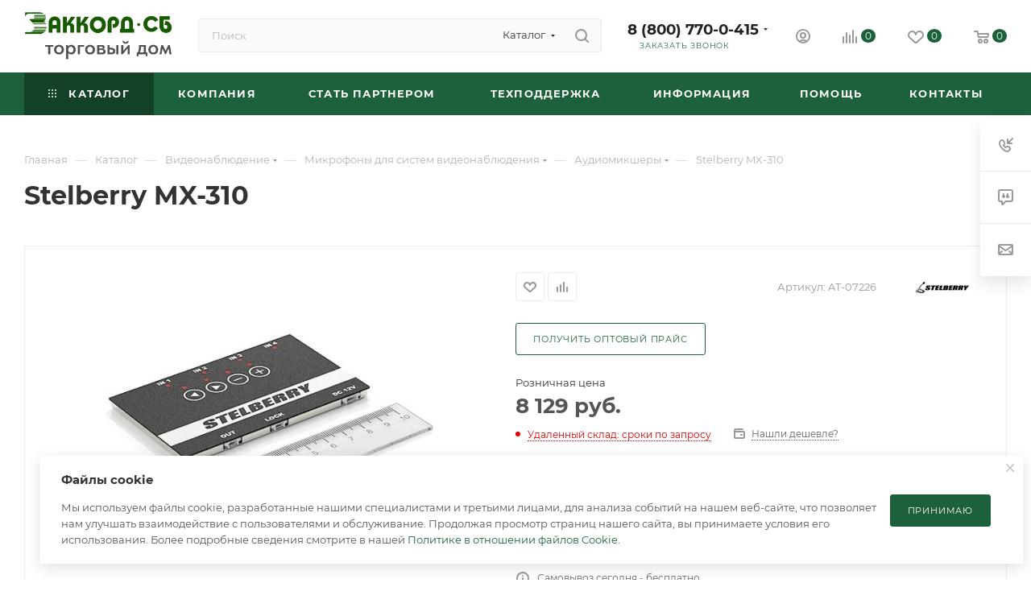

--- FILE ---
content_type: text/html; charset=UTF-8
request_url: https://accordsb.ru/catalog/videonablyudenie/mikrofony/audiomikshery/stelberry-mx-310/
body_size: 63544
content:
<!DOCTYPE html>
<html xmlns="http://www.w3.org/1999/xhtml" xml:lang="ru" lang="ru"  >
<head><link rel="canonical" href="https://accordsb.ru/catalog/videonablyudenie/mikrofony/audiomikshery/11641/" />
	<title>Stelberry MX-310 купить в интернет-магазине ГК «Аккорд-СБ»</title>
	<meta name="viewport" content="initial-scale=1.0, width=device-width, maximum-scale=1" />
	<meta name="HandheldFriendly" content="true" />
	<meta name="yes" content="yes" />
	<meta name="apple-mobile-web-app-status-bar-style" content="black" />
	<meta name="SKYPE_TOOLBAR" content="SKYPE_TOOLBAR_PARSER_COMPATIBLE" />
	<meta http-equiv="Content-Type" content="text/html; charset=UTF-8" />
<meta name="keywords" content="камеры видеонаблюдения, скуд, ббп, блоки бесперебойного питания, домофоны, видеонаблюдение" />
<meta name="description" content="Stelberry MX-310 всегда можно купить по доступной цене в интернет-магазине ГК «Аккорд-СБ». Наш телефон: 8 (800) 770-04-15" />
<link href="/bitrix/js/intranet/intranet-common.css?175508982766709"  rel="stylesheet" />
<link href="/bitrix/css/aspro.max/notice.css?17550898183623"  rel="stylesheet" />
<link href="/bitrix/js/ui/design-tokens/dist/ui.design-tokens.css?175508983626358"  rel="stylesheet" />
<link href="/bitrix/js/ui/fonts/opensans/ui.font.opensans.css?17550898362555"  rel="stylesheet" />
<link href="/bitrix/js/main/popup/dist/main.popup.bundle.css?175518611331694"  rel="stylesheet" />
<link href="/bitrix/templates/aspro_max/components/bitrix/catalog/main_custom/style.css?175284772552964"  rel="stylesheet" />
<link href="/bitrix/templates/aspro_max/components/bitrix/sale.gift.main.products/main/style.css?1755090683663"  rel="stylesheet" />
<link href="/bitrix/components/bitrix/system.show_message/templates/.default/style.css?175508981164"  rel="stylesheet" />
<link href="/bitrix/templates/aspro_max/css/main_slider.min.css?175509070028839"  rel="stylesheet" />
<link href="/bitrix/templates/aspro_max/css/blocks/grid-list.min.css?17550907004788"  rel="stylesheet" />
<link href="/bitrix/templates/aspro_max/css/skeleton.css?1755090700810"  rel="stylesheet" />
<link href="/bitrix/templates/aspro_max/css/conditional/ui-card.min.css?1755090700518"  rel="stylesheet" />
<link href="/bitrix/templates/aspro_max/css/video_block.min.css?1755090700374"  rel="stylesheet" />
<link href="/bitrix/templates/aspro_max/vendor/css/carousel/owl/owl.carousel.min.css?17550907013351"  rel="stylesheet" />
<link href="/bitrix/templates/aspro_max/vendor/css/carousel/owl/owl.theme.default.min.css?17550907011013"  rel="stylesheet" />
<link href="/bitrix/templates/aspro_max/css/detail-gallery.css?17550907008190"  rel="stylesheet" />
<link href="/bitrix/templates/aspro_max/css/bonus-system.min.css?17550907001535"  rel="stylesheet" />
<link href="/bitrix/templates/aspro_max/css/jquery.fancybox.min.css?175509070013062"  rel="stylesheet" />
<link href="/bitrix/templates/aspro_max/css/animation/animation_ext.css?17550907004934"  rel="stylesheet" />
<link href="/bitrix/templates/aspro_max/components/bitrix/catalog.comments/catalog/style.css?175509067221967"  rel="stylesheet" />
<link href="/bitrix/panel/main/popup.css?175509001022696"  rel="stylesheet" />
<link href="/bitrix/templates/aspro_max/css/drop.css?17550907002736"  rel="stylesheet" />
<link href="/bitrix/components/bitrix/blog/templates/.default/style.css?175508978433777"  rel="stylesheet" />
<link href="/bitrix/components/bitrix/blog/templates/.default/themes/green/style.css?17550897841140"  rel="stylesheet" />
<link href="/bitrix/components/bitrix/rating.vote/templates/standart_text/style.css?17550898052223"  rel="stylesheet" />
<link href="/bitrix/templates/aspro_max/css/fonts/montserrat/css/montserrat.min.css?17550907005716"  data-template-style="true"  rel="stylesheet" />
<link href="/bitrix/templates/aspro_max/css/blocks/dark-light-theme.css?17550907002595"  data-template-style="true"  rel="stylesheet" />
<link href="/bitrix/templates/aspro_max/css/colored.css?17550907004203"  data-template-style="true"  rel="stylesheet" />
<link href="/bitrix/templates/aspro_max/css/lite.bootstrap.css?175509070014370"  data-template-style="true"  rel="stylesheet" />
<link href="/bitrix/templates/aspro_max/css/styles.css?1760958236199247"  data-template-style="true"  rel="stylesheet" />
<link href="/bitrix/templates/aspro_max/css/blocks/blocks.css?175509070023521"  data-template-style="true"  rel="stylesheet" />
<link href="/bitrix/templates/aspro_max/css/blocks/common.blocks/counter-state/counter-state.css?1755090700490"  data-template-style="true"  rel="stylesheet" />
<link href="/bitrix/templates/aspro_max/css/menu.css?175509070085179"  data-template-style="true"  rel="stylesheet" />
<link href="/bitrix/templates/aspro_max/css/catalog.css?175509070017774"  data-template-style="true"  rel="stylesheet" />
<link href="/bitrix/templates/aspro_max/vendor/css/ripple.css?1755090701854"  data-template-style="true"  rel="stylesheet" />
<link href="/bitrix/templates/aspro_max/css/stores.css?176095823610312"  data-template-style="true"  rel="stylesheet" />
<link href="/bitrix/templates/aspro_max/css/yandex_map.css?17550907007689"  data-template-style="true"  rel="stylesheet" />
<link href="/bitrix/templates/aspro_max/css/header_fixed.css?175509070013592"  data-template-style="true"  rel="stylesheet" />
<link href="/bitrix/templates/aspro_max/ajax/ajax.css?1755090710326"  data-template-style="true"  rel="stylesheet" />
<link href="/bitrix/templates/aspro_max/css/searchtitle.css?175509070011973"  data-template-style="true"  rel="stylesheet" />
<link href="/bitrix/templates/aspro_max/css/blocks/line-block.min.css?17550907004730"  data-template-style="true"  rel="stylesheet" />
<link href="/bitrix/templates/aspro_max/components/bitrix/menu/top/style.css?1755090556204"  data-template-style="true"  rel="stylesheet" />
<link href="/bitrix/templates/aspro_max/vendor/css/carousel/swiper/swiper-bundle.min.css?175509070114468"  data-template-style="true"  rel="stylesheet" />
<link href="/bitrix/templates/aspro_max/css/slider.swiper.min.css?17550907004048"  data-template-style="true"  rel="stylesheet" />
<link href="/bitrix/templates/aspro_max/css/mega_menu.css?17550907001653"  data-template-style="true"  rel="stylesheet" />
<link href="/bitrix/templates/aspro_max/components/bitrix/breadcrumb/main/style.css?17550906832354"  data-template-style="true"  rel="stylesheet" />
<link href="/bitrix/templates/aspro_max/css/footer.css?175509070037428"  data-template-style="true"  rel="stylesheet" />
<link href="/bitrix/components/aspro/marketing.popup/templates/max/style.css?17550898189099"  data-template-style="true"  rel="stylesheet" />
<link href="/bitrix/templates/aspro_max/styles.css?175509071021221"  data-template-style="true"  rel="stylesheet" />
<link href="/bitrix/templates/aspro_max/template_styles.css?1760958236472526"  data-template-style="true"  rel="stylesheet" />
<link href="/bitrix/templates/aspro_max/css/header.css?175509070036544"  data-template-style="true"  rel="stylesheet" />
<link href="/bitrix/templates/aspro_max/css/media.css?1760958236194953"  data-template-style="true"  rel="stylesheet" />
<link href="/bitrix/templates/aspro_max/css/h1-bold.css?1755090700466"  data-template-style="true"  rel="stylesheet" />
<link href="/bitrix/templates/aspro_max/themes/custom_or/theme.css?176432068254655"  data-template-style="true"  rel="stylesheet" />
<link href="/bitrix/templates/aspro_max/css/widths/width-2.css?17550907005115"  data-template-style="true"  rel="stylesheet" />
<link href="/bitrix/templates/aspro_max/css/fonts/font-10.css?17550907001097"  data-template-style="true"  rel="stylesheet" />
<link href="/bitrix/templates/aspro_max/css/custom.css?17587983556649"  data-template-style="true"  rel="stylesheet" />
<script>if(!window.BX)window.BX={};if(!window.BX.message)window.BX.message=function(mess){if(typeof mess==='object'){for(let i in mess) {BX.message[i]=mess[i];} return true;}};</script>
<script>(window.BX||top.BX).message({"JS_CORE_LOADING":"Загрузка...","JS_CORE_NO_DATA":"- Нет данных -","JS_CORE_WINDOW_CLOSE":"Закрыть","JS_CORE_WINDOW_EXPAND":"Развернуть","JS_CORE_WINDOW_NARROW":"Свернуть в окно","JS_CORE_WINDOW_SAVE":"Сохранить","JS_CORE_WINDOW_CANCEL":"Отменить","JS_CORE_WINDOW_CONTINUE":"Продолжить","JS_CORE_H":"ч","JS_CORE_M":"м","JS_CORE_S":"с","JSADM_AI_HIDE_EXTRA":"Скрыть лишние","JSADM_AI_ALL_NOTIF":"Показать все","JSADM_AUTH_REQ":"Требуется авторизация!","JS_CORE_WINDOW_AUTH":"Войти","JS_CORE_IMAGE_FULL":"Полный размер"});</script>
<script src="/bitrix/js/main/core/core.js?1755186370511455"></script>
<script>BX.Runtime.registerExtension({"name":"main.core","namespace":"BX","loaded":true});</script>
<script>BX.setJSList(["\/bitrix\/js\/main\/core\/core_ajax.js","\/bitrix\/js\/main\/core\/core_promise.js","\/bitrix\/js\/main\/polyfill\/promise\/js\/promise.js","\/bitrix\/js\/main\/loadext\/loadext.js","\/bitrix\/js\/main\/loadext\/extension.js","\/bitrix\/js\/main\/polyfill\/promise\/js\/promise.js","\/bitrix\/js\/main\/polyfill\/find\/js\/find.js","\/bitrix\/js\/main\/polyfill\/includes\/js\/includes.js","\/bitrix\/js\/main\/polyfill\/matches\/js\/matches.js","\/bitrix\/js\/ui\/polyfill\/closest\/js\/closest.js","\/bitrix\/js\/main\/polyfill\/fill\/main.polyfill.fill.js","\/bitrix\/js\/main\/polyfill\/find\/js\/find.js","\/bitrix\/js\/main\/polyfill\/matches\/js\/matches.js","\/bitrix\/js\/main\/polyfill\/core\/dist\/polyfill.bundle.js","\/bitrix\/js\/main\/core\/core.js","\/bitrix\/js\/main\/polyfill\/intersectionobserver\/js\/intersectionobserver.js","\/bitrix\/js\/main\/lazyload\/dist\/lazyload.bundle.js","\/bitrix\/js\/main\/polyfill\/core\/dist\/polyfill.bundle.js","\/bitrix\/js\/main\/parambag\/dist\/parambag.bundle.js"]);
</script>
<script>BX.Runtime.registerExtension({"name":"ui.dexie","namespace":"BX.DexieExport","loaded":true});</script>
<script>BX.Runtime.registerExtension({"name":"ls","namespace":"window","loaded":true});</script>
<script>BX.Runtime.registerExtension({"name":"fx","namespace":"window","loaded":true});</script>
<script>BX.Runtime.registerExtension({"name":"fc","namespace":"window","loaded":true});</script>
<script>BX.Runtime.registerExtension({"name":"pull.protobuf","namespace":"BX","loaded":true});</script>
<script>BX.Runtime.registerExtension({"name":"rest.client","namespace":"window","loaded":true});</script>
<script>(window.BX||top.BX).message({"pull_server_enabled":"Y","pull_config_timestamp":1755085526,"shared_worker_allowed":"Y","pull_guest_mode":"N","pull_guest_user_id":0,"pull_worker_mtime":1755185970});(window.BX||top.BX).message({"PULL_OLD_REVISION":"Для продолжения корректной работы с сайтом необходимо перезагрузить страницу."});</script>
<script>BX.Runtime.registerExtension({"name":"pull.client","namespace":"BX","loaded":true});</script>
<script>BX.Runtime.registerExtension({"name":"pull","namespace":"window","loaded":true});</script>
<script>BX.Runtime.registerExtension({"name":"aspro_logo","namespace":"window","loaded":true});</script>
<script>(window.BX||top.BX).message({"NOTICE_ADDED2CART":"В корзине","NOTICE_CLOSE":"Закрыть","NOTICE_MORE":"и ещё #COUNT# #PRODUCTS#","NOTICE_PRODUCT0":"товаров","NOTICE_PRODUCT1":"товар","NOTICE_PRODUCT2":"товара","NOTICE_ADDED2DELAY":"В отложенных","NOTICE_ADDED2COMPARE":"В сравнении","NOTICE_ERROR":"Ошибка","NOTICE_REQUEST_ERROR":"Ошибка запроса","NOTICE_AUTHORIZED":"Вы успешно авторизовались","NOTICE_ADDED2FAVORITE":"В избранном","NOTICE_ADDED2SUBSCRIBE":"Вы подписались","NOTICE_REMOVED_FROM_COMPARE":"Удалено из сравнения","NOTICE_REMOVED_FROM_FAVORITE":"Удалено из избранного","NOTICE_REMOVED_FROM_SUBSCRIBE":"Удалено из подписки"});</script>
<script>BX.Runtime.registerExtension({"name":"aspro_notice","namespace":"window","loaded":true});</script>
<script>(window.BX||top.BX).message({"CT_BST_SEARCH_BUTTON2":"Найти","SEARCH_IN_SITE_FULL":"По всему сайту","SEARCH_IN_SITE":"Везде","SEARCH_IN_CATALOG_FULL":"По каталогу","SEARCH_IN_CATALOG":"Каталог"});</script>
<script>BX.Runtime.registerExtension({"name":"aspro_searchtitle","namespace":"window","loaded":true});</script>
<script>BX.Runtime.registerExtension({"name":"aspro_line_block","namespace":"window","loaded":true});</script>
<script>BX.Runtime.registerExtension({"name":"aspro_swiper_init","namespace":"window","loaded":true});</script>
<script>BX.Runtime.registerExtension({"name":"aspro_swiper","namespace":"window","loaded":true});</script>
<script>BX.Runtime.registerExtension({"name":"aspro_mega_menu","namespace":"window","loaded":true});</script>
<script>BX.Runtime.registerExtension({"name":"intranet.design-tokens.bitrix24","namespace":"window","loaded":true});</script>
<script>BX.Runtime.registerExtension({"name":"ui.design-tokens","namespace":"window","loaded":true});</script>
<script>BX.Runtime.registerExtension({"name":"ui.fonts.opensans","namespace":"window","loaded":true});</script>
<script>BX.Runtime.registerExtension({"name":"main.popup","namespace":"BX.Main","loaded":true});</script>
<script>BX.Runtime.registerExtension({"name":"popup","namespace":"window","loaded":true});</script>
<script>BX.Runtime.registerExtension({"name":"main.pageobject","namespace":"BX","loaded":true});</script>
<script>(window.BX||top.BX).message({"JS_CORE_LOADING":"Загрузка...","JS_CORE_NO_DATA":"- Нет данных -","JS_CORE_WINDOW_CLOSE":"Закрыть","JS_CORE_WINDOW_EXPAND":"Развернуть","JS_CORE_WINDOW_NARROW":"Свернуть в окно","JS_CORE_WINDOW_SAVE":"Сохранить","JS_CORE_WINDOW_CANCEL":"Отменить","JS_CORE_WINDOW_CONTINUE":"Продолжить","JS_CORE_H":"ч","JS_CORE_M":"м","JS_CORE_S":"с","JSADM_AI_HIDE_EXTRA":"Скрыть лишние","JSADM_AI_ALL_NOTIF":"Показать все","JSADM_AUTH_REQ":"Требуется авторизация!","JS_CORE_WINDOW_AUTH":"Войти","JS_CORE_IMAGE_FULL":"Полный размер"});</script>
<script>BX.Runtime.registerExtension({"name":"window","namespace":"window","loaded":true});</script>
<script>BX.Runtime.registerExtension({"name":"aspro_jquery.validate","namespace":"window","loaded":true});</script>
<script>BX.Runtime.registerExtension({"name":"aspro_validate","namespace":"window","loaded":true});</script>
<script>BX.Runtime.registerExtension({"name":"aspro_jquery.uniform","namespace":"window","loaded":true});</script>
<script>(window.BX||top.BX).message({"DROP_FILE":"\u003Cspan\u003EНажмите для загрузки\u003C\/span\u003E или перетащите фото (до #COUNT_FILES# файлов, 0.5 мб на файл)"});</script>
<script>BX.Runtime.registerExtension({"name":"aspro_drop","namespace":"window","loaded":true});</script>
<script type="extension/settings" data-extension="currency.currency-core">{"region":"ru"}</script>
<script>BX.Runtime.registerExtension({"name":"currency.currency-core","namespace":"BX.Currency","loaded":true});</script>
<script>BX.Runtime.registerExtension({"name":"currency","namespace":"window","loaded":true});</script>
<script>BX.Runtime.registerExtension({"name":"aspro_swiper_main_styles","namespace":"window","loaded":true});</script>
<script>BX.Runtime.registerExtension({"name":"aspro_swiper_events","namespace":"window","loaded":true});</script>
<script>BX.Runtime.registerExtension({"name":"aspro_hash_location","namespace":"window","loaded":true});</script>
<script>BX.Runtime.registerExtension({"name":"aspro_tabs_history","namespace":"window","loaded":true});</script>
<script>BX.Runtime.registerExtension({"name":"aspro_countdown","namespace":"window","loaded":true});</script>
<script>BX.Runtime.registerExtension({"name":"aspro_grid-list","namespace":"window","loaded":true});</script>
<script>BX.Runtime.registerExtension({"name":"aspro_video_inline_appear","namespace":"window","loaded":true});</script>
<script>BX.Runtime.registerExtension({"name":"aspro_skeleton","namespace":"window","loaded":true});</script>
<script>BX.Runtime.registerExtension({"name":"aspro_ui-card","namespace":"window","loaded":true});</script>
<script>BX.Runtime.registerExtension({"name":"aspro_video_block","namespace":"window","loaded":true});</script>
<script>BX.Runtime.registerExtension({"name":"aspro_owl_carousel","namespace":"window","loaded":true});</script>
<script>BX.Runtime.registerExtension({"name":"aspro_catalog_element","namespace":"window","loaded":true});</script>
<script>BX.Runtime.registerExtension({"name":"aspro_detail_gallery","namespace":"window","loaded":true});</script>
<script>BX.Runtime.registerExtension({"name":"aspro_bonus_system","namespace":"window","loaded":true});</script>
<script>BX.Runtime.registerExtension({"name":"aspro_fancybox","namespace":"window","loaded":true});</script>
<script>BX.Runtime.registerExtension({"name":"aspro_animation_ext","namespace":"window","loaded":true});</script>
<script>(window.BX||top.BX).message({"LANGUAGE_ID":"ru","FORMAT_DATE":"DD.MM.YYYY","FORMAT_DATETIME":"DD.MM.YYYY HH:MI:SS","COOKIE_PREFIX":"BITRIX_SM","SERVER_TZ_OFFSET":"10800","UTF_MODE":"Y","SITE_ID":"or","SITE_DIR":"\/","USER_ID":"","SERVER_TIME":1768450420,"USER_TZ_OFFSET":0,"USER_TZ_AUTO":"Y","bitrix_sessid":"ad5fcc63f8d4d777986c7eaaa124eb17"});</script>

<script src="/bitrix/js/ui/dexie/dist/dexie.bundle.js?1755186160218847"></script>
<script src="/bitrix/js/main/core/core_ls.js?17550898304201"></script>
<script src="/bitrix/js/main/core/core_fx.js?175508983016888"></script>
<script src="/bitrix/js/main/core/core_frame_cache.js?175518621116945"></script>
<script src="/bitrix/js/pull/protobuf/protobuf.js?1755089834274055"></script>
<script src="/bitrix/js/pull/protobuf/model.js?175508983470928"></script>
<script src="/bitrix/js/rest/client/rest.client.js?175508983417414"></script>
<script src="/bitrix/js/pull/client/pull.client.js?175518597283861"></script>
<script src="/bitrix/js/main/ajax.js?175508983335509"></script>
<script src="/bitrix/js/aspro.max/notice.js?175508983928165"></script>
<script src="/bitrix/js/main/popup/dist/main.popup.bundle.js?1760452140119638"></script>
<script src="/bitrix/js/main/pageobject/dist/pageobject.bundle.js?1755186370999"></script>
<script src="/bitrix/js/main/core/core_window.js?175508983098766"></script>
<script src="/bitrix/js/main/rating.js?175508983316557"></script>
<script src="/bitrix/js/currency/currency-core/dist/currency-core.bundle.js?17550898238800"></script>
<script src="/bitrix/js/currency/core_currency.js?17550898231181"></script>
<script>
					(function () {
						"use strict";
						var counter = function ()
						{
							var cookie = (function (name) {
								var parts = ("; " + document.cookie).split("; " + name + "=");
								if (parts.length == 2) {
									try {return JSON.parse(decodeURIComponent(parts.pop().split(";").shift()));}
									catch (e) {}
								}
							})("BITRIX_CONVERSION_CONTEXT_or");
							if (cookie && cookie.EXPIRE >= BX.message("SERVER_TIME"))
								return;
							var request = new XMLHttpRequest();
							request.open("POST", "/bitrix/tools/conversion/ajax_counter.php", true);
							request.setRequestHeader("Content-type", "application/x-www-form-urlencoded");
							request.send(
								"SITE_ID="+encodeURIComponent("or")+
								"&sessid="+encodeURIComponent(BX.bitrix_sessid())+
								"&HTTP_REFERER="+encodeURIComponent(document.referrer)
							);
						};
						if (window.frameRequestStart === true)
							BX.addCustomEvent("onFrameDataReceived", counter);
						else
							BX.ready(counter);
					})();
				</script>
<script>BX.message({'PORTAL_WIZARD_NAME':'Аспро: Максимум - интернет-магазин','PORTAL_WIZARD_DESC':'Аспро: Максимум - интернет магазин с поддержкой современных технологий: BigData, композитный сайт, фасетный поиск, адаптивная верстка','ASPRO_MAX_MOD_INST_OK':'Поздравляем, модуль «Аспро: Максимум - интернет-магазин» успешно установлен!<br />\nДля установки готового сайта, пожалуйста перейдите <a href=\'/bitrix/admin/wizard_list.php?lang=ru\'>в список мастеров<\/a> <br />и выберите пункт «Установить» в меню мастера aspro:max','ASPRO_MAX_MOD_UNINST_OK':'Удаление модуля успешно завершено','ASPRO_MAX_SCOM_INSTALL_NAME':'Аспро: Максимум - интернет-магазин','ASPRO_MAX_SCOM_INSTALL_DESCRIPTION':'Мастер создания интернет-магазина «Аспро: Максимум - интернет-магазин»','ASPRO_MAX_SCOM_INSTALL_TITLE':'Установка модуля \"Аспро: Максимум\"','ASPRO_MAX_SCOM_UNINSTALL_TITLE':'Удаление модуля \"Аспро: Максимум\"','ASPRO_MAX_SPER_PARTNER':'Аспро','ASPRO_MAX_PARTNER_URI':'http://www.aspro.ru','OPEN_WIZARDS_LIST':'Открыть список мастеров','ASPRO_MAX_INSTALL_SITE':'Установить готовый сайт','PHONE':'Телефон','FAST_VIEW':'Быстрый просмотр','TABLES_SIZE_TITLE':'Подбор размера','SOCIAL':'Социальные сети','DESCRIPTION':'Описание магазина','ITEMS':'Товары','LOGO':'Логотип','REGISTER_INCLUDE_AREA':'Текст о регистрации','AUTH_INCLUDE_AREA':'Текст об авторизации','FRONT_IMG':'Изображение компании','EMPTY_CART':'пуста','CATALOG_VIEW_MORE':'... Показать все','CATALOG_VIEW_LESS':'... Свернуть','JS_REQUIRED':'Заполните это поле','JS_FORMAT':'Неверный формат','JS_FILE_EXT':'Недопустимое расширение файла','JS_PASSWORD_COPY':'Пароли не совпадают','JS_PASSWORD_LENGTH':'Минимум 6 символов','JS_ERROR':'Неверно заполнено поле','JS_FILE_SIZE':'Максимальный размер 5мб','JS_FILE_BUTTON_NAME':'Выберите файл','JS_FILE_DEFAULT':'Прикрепите файл','JS_DATE':'Некорректная дата','JS_DATETIME':'Некорректная дата/время','JS_REQUIRED_LICENSES':'Согласитесь с условиями','JS_REQUIRED_OFFER':'Согласитесь с условиями','LICENSE_PROP':'Согласие на обработку персональных данных','LOGIN_LEN':'Введите минимум {0} символа','FANCY_CLOSE':'Закрыть','FANCY_NEXT':'Следующий','FANCY_PREV':'Предыдущий','TOP_AUTH_REGISTER':'Регистрация','CALLBACK':'Заказать звонок','ASK':'Задать вопрос','REVIEW':'Оставить отзыв','S_CALLBACK':'Заказать звонок','UNTIL_AKC':'До конца акции','TITLE_QUANTITY_BLOCK':'Остаток','TITLE_QUANTITY':'шт','TOTAL_SUMM_ITEM':'Общая стоимость ','SUBSCRIBE_SUCCESS':'Вы успешно подписались','RECAPTCHA_TEXT':'Подтвердите, что вы не робот','JS_RECAPTCHA_ERROR':'Пройдите проверку','COUNTDOWN_SEC':'сек','COUNTDOWN_MIN':'мин','COUNTDOWN_HOUR':'час','COUNTDOWN_DAY0':'дн','COUNTDOWN_DAY1':'дн','COUNTDOWN_DAY2':'дн','COUNTDOWN_WEAK0':'Недель','COUNTDOWN_WEAK1':'Неделя','COUNTDOWN_WEAK2':'Недели','COUNTDOWN_MONTH0':'Месяцев','COUNTDOWN_MONTH1':'Месяц','COUNTDOWN_MONTH2':'Месяца','COUNTDOWN_YEAR0':'Лет','COUNTDOWN_YEAR1':'Год','COUNTDOWN_YEAR2':'Года','COUNTDOWN_COMPACT_SEC':'с','COUNTDOWN_COMPACT_MIN':'м','COUNTDOWN_COMPACT_HOUR':'ч','COUNTDOWN_COMPACT_DAY':'д','COUNTDOWN_COMPACT_WEAK':'н','COUNTDOWN_COMPACT_MONTH':'м','COUNTDOWN_COMPACT_YEAR0':'л','COUNTDOWN_COMPACT_YEAR1':'г','CATALOG_PARTIAL_BASKET_PROPERTIES_ERROR':'Заполнены не все свойства у добавляемого товара','CATALOG_EMPTY_BASKET_PROPERTIES_ERROR':'Выберите свойства товара, добавляемые в корзину в параметрах компонента','CATALOG_ELEMENT_NOT_FOUND':'Элемент не найден','ERROR_ADD2BASKET':'Ошибка добавления товара в корзину','CATALOG_SUCCESSFUL_ADD_TO_BASKET':'Успешное добавление товара в корзину','ERROR_BASKET_TITLE':'Ошибка корзины','ERROR_BASKET_PROP_TITLE':'Выберите свойства, добавляемые в корзину','ERROR_BASKET_BUTTON':'Выбрать','BASKET_TOP':'Корзина в шапке','ERROR_ADD_DELAY_ITEM':'Ошибка отложенной корзины','VIEWED_TITLE':'Ранее вы смотрели','VIEWED_BEFORE':'Ранее вы смотрели','BEST_TITLE':'Лучшие предложения','CT_BST_SEARCH_BUTTON':'Поиск','CT_BST_SEARCH2_BUTTON':'Найти','BASKET_PRINT_BUTTON':'Распечатать','BASKET_CLEAR_ALL_BUTTON':'Очистить','BASKET_QUICK_ORDER_BUTTON':'Быстрый заказ','BASKET_CONTINUE_BUTTON':'Продолжить покупки','BASKET_ORDER_BUTTON':'Оформить заказ','SHARE_BUTTON':'Поделиться','BASKET_CHANGE_TITLE':'Ваш заказ','BASKET_CHANGE_LINK':'Изменить','MORE_INFO_SKU':'Купить','FROM':'от','BEFORE':'до','TITLE_BLOCK_VIEWED_NAME':'Ранее вы смотрели','T_BASKET':'Корзина','FILTER_EXPAND_VALUES':'Показать все','FILTER_HIDE_VALUES':'Свернуть','FULL_ORDER':'Полный заказ','CUSTOM_COLOR_CHOOSE':'Выбрать','CUSTOM_COLOR_CANCEL':'Отмена','S_MOBILE_MENU':'Меню','MAX_T_MENU_BACK':'Назад','MAX_T_MENU_CALLBACK':'Обратная связь','MAX_T_MENU_CONTACTS_TITLE':'Будьте на связи','SEARCH_TITLE':'Поиск','SEARCH_VALUES_EMPTY_TITLE':'Ничего не нашлось','SOCIAL_TITLE':'Оставайтесь на связи','HEADER_SCHEDULE':'Время работы','SEO_TEXT':'SEO описание','COMPANY_IMG':'Картинка компании','COMPANY_TEXT':'Описание компании','CONFIG_SAVE_SUCCESS':'Настройки сохранены','CONFIG_SAVE_FAIL':'Ошибка сохранения настроек','ITEM_ECONOMY':'Экономия','ITEM_ARTICLE':'Артикул: ','JS_FORMAT_ORDER':'имеет неверный формат','JS_BASKET_COUNT_TITLE':'В корзине товаров на SUMM','POPUP_VIDEO':'Видео','POPUP_GIFT_TEXT':'Нашли что-то особенное? Намекните другу о подарке!','ORDER_FIO_LABEL':'Ф.И.О.','ORDER_PHONE_LABEL':'Телефон','ORDER_REGISTER_BUTTON':'Регистрация','PRICES_TYPE':'Варианты цен','FILTER_HELPER_VALUES':' знач.','SHOW_MORE_SCU_MAIN':'Еще #COUNT#','SHOW_MORE_SCU_1':'предложение','SHOW_MORE_SCU_2':'предложения','SHOW_MORE_SCU_3':'предложений','PARENT_ITEM_NOT_FOUND':'Не найден основной товар для услуги в корзине. Обновите страницу и попробуйте снова.','INVALID_NUMBER':'Неверный номер','INVALID_COUNTRY_CODE':'Неверный код страны','TOO_SHORT':'Номер слишком короткий','TOO_LONG':'Номер слишком длинный','FORM_REQUIRED_FIELDS':'обязательные поля'})</script>
<link href="/bitrix/templates/aspro_max/css/critical.css?175509070033" data-skip-moving="true" rel="stylesheet">
<meta name="theme-color" content="#1d613c">
<style>:root{--theme-base-color: #1d613c;--theme-base-opacity-color: #1d613c1a;--theme-base-color-hue:147;--theme-base-color-saturation:54%;--theme-base-color-lightness:25%;}</style>
<style>html {--theme-page-width: 1500px;--theme-page-width-padding: 30px}</style>
<script src="/bitrix/templates/aspro_max/js/observer.js" async defer></script>
<script data-skip-moving="true">window.lazySizesConfig = window.lazySizesConfig || {};lazySizesConfig.loadMode = 1;lazySizesConfig.expand = 200;lazySizesConfig.expFactor = 1;lazySizesConfig.hFac = 0.1;window.lazySizesConfig.loadHidden = false;window.lazySizesConfig.lazyClass = "lazy";</script>
<script src="/bitrix/templates/aspro_max/js/ls.unveilhooks.min.js" data-skip-moving="true" defer></script>
<script src="/bitrix/templates/aspro_max/js/lazysizes.min.js" data-skip-moving="true" defer></script>
<link href="/bitrix/templates/aspro_max/css/print.css?175509070023591" data-template-style="true" rel="stylesheet" media="print">
                    <script src="/bitrix/templates/aspro_max/js/app.js?17550907005512"></script>
                    <script data-skip-moving="true" src="/bitrix/js/main/jquery/jquery-3.6.0.min.js"></script>
                    <script data-skip-moving="true" src="/bitrix/templates/aspro_max/js/speed.min.js?=1755090700"></script>
<link rel="shortcut icon" href="/favicon.svg" type="image/svg+xml" />
<link rel="apple-touch-icon" sizes="180x180" href="/upload/CMax/e5f/5196gp8chth3rdm6fs3ar6sqgp5vavjj/iconizer-favicon (1) (1).svg" />
<meta property="og:description" content="Stelberry MX-310 всегда можно купить по доступной цене в интернет-магазине ГК «Аккорд-СБ». Наш телефон: 8 (800) 770-04-15" />
<meta property="og:image" content="https://accordsb.ru:443/upload/iblock/0a6/362g0jo1h9f2i8uyzj10ealp3ya4kyuz/e741fe37-71b6-11eb-8681-a4bf01347322_30145459-7287-11eb-8681-a4bf01347322.resize1.jpg" />
<link rel="image_src" href="https://accordsb.ru:443/upload/iblock/0a6/362g0jo1h9f2i8uyzj10ealp3ya4kyuz/e741fe37-71b6-11eb-8681-a4bf01347322_30145459-7287-11eb-8681-a4bf01347322.resize1.jpg"  />
<meta property="og:title" content="Stelberry MX-310 купить в интернет-магазине ГК «Аккорд-СБ»" />
<meta property="og:type" content="website" />
<meta property="og:url" content="https://accordsb.ru:443/catalog/videonablyudenie/mikrofony/audiomikshery/stelberry-mx-310/" />
<script src="/bitrix/templates/aspro_max/js/fetch/bottom_panel.js?1755090700771" defer=""></script>

<script src="/bitrix/templates/aspro_max/js/lite.bootstrap.js?175509070019575"></script>
<script src="/bitrix/templates/aspro_max/js/jquery.actual.min.js?17550907001251"></script>
<script src="/bitrix/templates/aspro_max/vendor/js/ripple.js?17550907004702"></script>
<script src="/bitrix/templates/aspro_max/js/browser.js?17550907001032"></script>
<script src="/bitrix/templates/aspro_max/vendor/js/sticky-sidebar.js?175509070025989"></script>
<script src="/bitrix/templates/aspro_max/js/jquery.alphanumeric.js?17550907001972"></script>
<script src="/bitrix/templates/aspro_max/js/jquery.cookie.js?17550907003066"></script>
<script src="/bitrix/templates/aspro_max/js/mobile.js?175509070028083"></script>
<script src="/bitrix/templates/aspro_max/js/main.js?1760958233301337"></script>
<script src="/bitrix/templates/aspro_max/js/blocks/blocks.js?17550907006818"></script>
<script src="/bitrix/templates/aspro_max/js/logo.min.js?17550907003490"></script>
<script src="/bitrix/templates/aspro_max/js/autoload/dropdown-product.js?17550907001625"></script>
<script src="/bitrix/templates/aspro_max/js/autoload/item-action.js?175509070020332"></script>
<script src="/bitrix/templates/aspro_max/js/autoload/select_offer_load.js?17550907001192"></script>
<script src="/bitrix/components/bitrix/search.title/script.js?175518585910542"></script>
<script src="/bitrix/templates/aspro_max/components/bitrix/search.title/mega_menu/script.js?175509068210679"></script>
<script src="/bitrix/templates/aspro_max/js/searchtitle.js?17550907001367"></script>
<script src="/bitrix/templates/aspro_max/components/bitrix/search.title/corp/script.js?175509068210699"></script>
<script src="/bitrix/templates/aspro_max/components/bitrix/menu/top/script.js?175509055636"></script>
<script src="/bitrix/templates/aspro_max/components/bitrix/news.list/banners/script.js?175509001286"></script>
<script src="/bitrix/templates/aspro_max/js/slider.swiper.min.js?17550907001765"></script>
<script src="/bitrix/templates/aspro_max/vendor/js/carousel/swiper/swiper-bundle.min.js?1755090700158093"></script>
<script src="/bitrix/templates/aspro_max/js/mega_menu.js?17550907001064"></script>
<script src="/bitrix/templates/aspro_max/components/bitrix/menu/bottom/script.js?1755090556789"></script>
<script src="/bitrix/templates/aspro_max/components/bitrix/search.title/fixed/script.js?175509068210790"></script>
<script src="/bitrix/templates/aspro_max/js/custom.js?1756200992473"></script>
<script src="/bitrix/templates/aspro_max/components/bitrix/catalog/main_custom/script.js?175284782822329"></script>
<script src="/local/templates/.default/components/bitrix/catalog.element/main4/script.js?17562047659711"></script>
<script src="/bitrix/templates/aspro_max/components/bitrix/sale.gift.product/main/script.js?175509065249315"></script>
<script src="/bitrix/templates/aspro_max/components/bitrix/sale.gift.main.products/main/script.js?17550906834955"></script>
<script src="/bitrix/templates/aspro_max/js/rating_likes.js?175509070010797"></script>
<script src="/bitrix/templates/aspro_max/js/slider.swiper.galleryEvents.min.js?17550907001580"></script>
<script src="/bitrix/templates/aspro_max/js/hash_location.js?1755090700995"></script>
<script src="/bitrix/templates/aspro_max/js/tabs_history.js?17550907002216"></script>
<script src="/bitrix/templates/aspro_max/js/countdown.js?1755090700620"></script>
<script src="/bitrix/templates/aspro_max/js/video_inline_appear.min.js?1755090700408"></script>
<script src="/bitrix/templates/aspro_max/js/jquery.history.js?175509070021571"></script>
<script src="/bitrix/templates/aspro_max/vendor/js/carousel/owl/owl.carousel.min.js?175509070044743"></script>
<script src="/bitrix/templates/aspro_max/js/catalog_element.min.js?1755090700802"></script>
<script src="/bitrix/templates/aspro_max/js/jquery.fancybox.min.js?175509070067390"></script>
<script src="/bitrix/templates/aspro_max/components/bitrix/catalog.comments/catalog/script.js?17550906727715"></script>
<script src="/bitrix/templates/aspro_max/js/jquery.validate.js?175509070039131"></script>
<script src="/bitrix/templates/aspro_max/js/conditional/validation.js?17609582366077"></script>
<script src="/bitrix/templates/aspro_max/js/jquery.uniform.min.js?17550907008308"></script>
<script src="/bitrix/templates/aspro_max/js/drop.js?17550907007233"></script>
<script src="/bitrix/components/aspro/marketing.popup/templates/max/js/jqmInit.js?17550898185708"></script>
<script src="/bitrix/components/aspro/marketing.popup/js/script.js?17550898186256"></script>
		<style>html {--theme-items-gap:32px;--fixed-header:80px;--fixed-tabs:49px;}</style>	<script src="https://myreviews.dev/widget/dist/index.js" defer></script>
<script>
    (function (){
      var myReviewsInit = function () {
        new window.myReviews.VerticalWidget({
          uuid: "97fecf15-c7bd-4543-a06c-756642061af8",
          name: "g3285408",
          additionalFrame: "button",
          variant: "default",
          lang:"ru",
          widgetId: "1"
        }).init();
      };
    if (document.readyState === "loading") {
      document.addEventListener('DOMContentLoaded', function () {
          myReviewsInit()
      })
    } else {
      myReviewsInit()
    }
    })()
</script></head>
<body class=" site_or  fill_bg_n catalog-delayed-btn-Y theme-light" id="main" data-site="/">
		
	<div id="panel"></div>
	<!--'start_frame_cache_4i19eW'-->
<!--'end_frame_cache_4i19eW'-->				<!--'start_frame_cache_basketitems-component-block'-->												<div id="ajax_basket"></div>
					<!--'end_frame_cache_basketitems-component-block'-->								<div class="cd-modal-bg"></div>
		<script data-skip-moving="true">var solutionName = 'arMaxOptions';</script>
		<script src="/bitrix/templates/aspro_max/js/setTheme.php?site_id=or&site_dir=/" data-skip-moving="true"></script>
		<script>window.onload=function(){window.basketJSParams = window.basketJSParams || [];}
		BX.message({'MIN_ORDER_PRICE_TEXT':'<b>Минимальная сумма заказа #PRICE#<\/b><br/>\nПожалуйста, добавьте еще товаров в корзину ','LICENSES_TEXT':'Я согласен на <a href=\"/privacy/\" target=\"_blank\">обработку персональных данных<\/a>'});
		arAsproOptions.PAGES.FRONT_PAGE = window[solutionName].PAGES.FRONT_PAGE = "";arAsproOptions.PAGES.BASKET_PAGE = window[solutionName].PAGES.BASKET_PAGE = "";arAsproOptions.PAGES.ORDER_PAGE = window[solutionName].PAGES.ORDER_PAGE = "";arAsproOptions.PAGES.PERSONAL_PAGE = window[solutionName].PAGES.PERSONAL_PAGE = "";arAsproOptions.PAGES.CATALOG_PAGE = window[solutionName].PAGES.CATALOG_PAGE = "1";</script>
		<div class="wrapper1  header_bgcolored long_header colored_header catalog_page basket_normal basket_fill_WHITE side_LEFT block_side_NORMAL catalog_icons_Y banner_auto with_fast_view mheader-v1 header-vcustom header-font-lower_N regions_N title_position_LEFT footer-vcustom front-vindex1 mfixed_Y mfixed_view_always title-v1 lazy_Y with_phones compact-catalog normal-catalog-img landing-slider big-banners-mobile-normal bottom-icons-panel-Y compact-breadcrumbs-slider catalog-delayed-btn-Y  ">

<div class="mega_fixed_menu scrollblock">
	<div class="maxwidth-theme">
		<svg class="svg svg-close" width="14" height="14" viewBox="0 0 14 14">
		  <path data-name="Rounded Rectangle 568 copy 16" d="M1009.4,953l5.32,5.315a0.987,0.987,0,0,1,0,1.4,1,1,0,0,1-1.41,0L1008,954.4l-5.32,5.315a0.991,0.991,0,0,1-1.4-1.4L1006.6,953l-5.32-5.315a0.991,0.991,0,0,1,1.4-1.4l5.32,5.315,5.31-5.315a1,1,0,0,1,1.41,0,0.987,0.987,0,0,1,0,1.4Z" transform="translate(-1001 -946)"></path>
		</svg>
		<i class="svg svg-close mask arrow"></i>
		<div class="row">
			<div class="col-md-9">
				<div class="left_menu_block">
					<div class="logo_block flexbox flexbox--row align-items-normal">
						<div class="logo">
							<!--'start_frame_cache_header-buffered-logo1'--><a href="/"><img src="/upload/CMax/512/g32uzsn39gb5qlip0l9cmz1kqcfpkuy0/1114 (1).png" alt="Аккордтек - интернет-магазин" title="Аккордтек - интернет-магазин" data-src="" /></a><!--'end_frame_cache_header-buffered-logo1'-->						</div>
						<div class="top-description addr">
													</div>
					</div>
					<div class="search_block">
						<div class="search_wrap">
							<div class="search-block">
									<div class="search-wrapper">
		<div id="title-search_mega_menu">
			<form action="/catalog/" class="search search--hastype">
				<div class="search-input-div">
					<input class="search-input" id="title-search-input_mega_menu" type="text" name="q" value="" placeholder="Поиск" size="20" maxlength="50" autocomplete="off" />
				</div>
				<div class="search-button-div">
					<button class="btn btn-search" type="submit" name="s" value="Найти"><i class="svg search2  inline " aria-hidden="true"><svg width="17" height="17" ><use xlink:href="/bitrix/templates/aspro_max/images/svg/header_icons_srite.svg?1760958233#search"></use></svg></i></button>
											<div class="dropdown-select searchtype">
							<input type="hidden" name="type" value="catalog" />
							<div class="dropdown-select__title darken font_xs">
								<span>Каталог</span>
								<i class="svg  svg-inline-search-down" aria-hidden="true" ><svg xmlns="http://www.w3.org/2000/svg" width="5" height="3" viewBox="0 0 5 3"><path class="cls-1" d="M250,80h5l-2.5,3Z" transform="translate(-250 -80)"/></svg></i>							</div>
							<div class="dropdown-select__list dropdown-menu-wrapper" role="menu">
								<!--noindex-->
								<div class="dropdown-menu-inner rounded3">
									<div class="dropdown-select__list-item font_xs">
										<span class="dropdown-select__list-link darken" data-type="all">
											<span>По всему сайту</span>
										</span>
									</div>
									<div class="dropdown-select__list-item font_xs">
										<span class="dropdown-select__list-link dropdown-select__list-link--current" data-type="catalog">
											<span>По каталогу</span>
										</span>
									</div>
								</div>
								<!--/noindex-->
							</div>
						</div>
					<span class="close-block inline-search-hide"><span class="svg svg-close close-icons"></span></span>
				</div>
			</form>
		</div>
	</div>
<script>
	var jsControl = new JCTitleSearch3({
		//'WAIT_IMAGE': '/bitrix/themes/.default/images/wait.gif',
		'AJAX_PAGE' : '/catalog/videonablyudenie/mikrofony/audiomikshery/stelberry-mx-310/',
		'CONTAINER_ID': 'title-search_mega_menu',
		'INPUT_ID': 'title-search-input_mega_menu',
		'INPUT_ID_TMP': 'title-search-input_mega_menu',
		'MIN_QUERY_LEN': 2
	});
</script>							</div>
						</div>
					</div>
										<!-- noindex -->

	<div class="burger_menu_wrapper">
		
			<div class="top_link_wrapper">
				<div class="menu-item dropdown catalog wide_menu   active">
					<div class="wrap">
						<a class="dropdown-toggle" href="/catalog/">
							<div class="link-title color-theme-hover">
																	<i class="svg inline  svg-inline-icon_catalog" aria-hidden="true" ><svg xmlns="http://www.w3.org/2000/svg" width="10" height="10" viewBox="0 0 10 10"><path  data-name="Rounded Rectangle 969 copy 7" class="cls-1" d="M644,76a1,1,0,1,1-1,1A1,1,0,0,1,644,76Zm4,0a1,1,0,1,1-1,1A1,1,0,0,1,648,76Zm4,0a1,1,0,1,1-1,1A1,1,0,0,1,652,76Zm-8,4a1,1,0,1,1-1,1A1,1,0,0,1,644,80Zm4,0a1,1,0,1,1-1,1A1,1,0,0,1,648,80Zm4,0a1,1,0,1,1-1,1A1,1,0,0,1,652,80Zm-8,4a1,1,0,1,1-1,1A1,1,0,0,1,644,84Zm4,0a1,1,0,1,1-1,1A1,1,0,0,1,648,84Zm4,0a1,1,0,1,1-1,1A1,1,0,0,1,652,84Z" transform="translate(-643 -76)"/></svg></i>																Каталог							</div>
						</a>
													<span class="tail"></span>
							<div class="burger-dropdown-menu row">
								<div class="menu-wrapper" >
									
																														<div class="col-md-4 dropdown-submenu  has_img">
																						<a href="/catalog/bloki_pitaniya_i_akb/" class="color-theme-hover" title="Блоки питания и АКБ">
												<span class="name option-font-bold">Блоки питания и АКБ</span>
											</a>
																								<div class="burger-dropdown-menu toggle_menu">
																																									<div class="menu-item   ">
															<a href="/catalog/bloki_pitaniya_i_akb/bloki_bespereboynogo_pitaniya/" title="Блоки бесперебойного питания">
																<span class="name color-theme-hover">Блоки бесперебойного питания</span>
															</a>
																													</div>
																																									<div class="menu-item   ">
															<a href="/catalog/bloki_pitaniya_i_akb/istochniki_stabilizirovannogo_pitaniya/" title="Источники стабилизированного питания">
																<span class="name color-theme-hover">Источники стабилизированного питания</span>
															</a>
																													</div>
																																									<div class="menu-item   ">
															<a href="/catalog/bloki_pitaniya_i_akb/bloki_bespereboynogo_pitaniya_gost_r_53325_2012/" title="Блоки бесперебойного питания (ГОСТ Р 53325-2012)">
																<span class="name color-theme-hover">Блоки бесперебойного питания (ГОСТ Р 53325-2012)</span>
															</a>
																													</div>
																																									<div class="menu-item   ">
															<a href="/catalog/bloki_pitaniya_i_akb/preobrazovateli_napryazheniya_invertory/" title="Преобразователи напряжения (инверторы)">
																<span class="name color-theme-hover">Преобразователи напряжения (инверторы)</span>
															</a>
																													</div>
																																									<div class="menu-item   ">
															<a href="/catalog/bloki_pitaniya_i_akb/akkumulyatory/" title="Аккумуляторы">
																<span class="name color-theme-hover">Аккумуляторы</span>
															</a>
																													</div>
																																									<div class="menu-item   ">
															<a href="/catalog/bloki_pitaniya_i_akb/vneshnie_akkumulyatory/" title="Внешние аккумуляторы">
																<span class="name color-theme-hover">Внешние аккумуляторы</span>
															</a>
																													</div>
																																									<div class="menu-item   ">
															<a href="/catalog/bloki_pitaniya_i_akb/dopolnitelnoe_oborudovanie_dlya_blokov_pitaniya/" title="Дополнительное оборудование для блоков питания">
																<span class="name color-theme-hover">Дополнительное оборудование для блоков питания</span>
															</a>
																													</div>
																									</div>
																					</div>
									
																														<div class="col-md-4 dropdown-submenu  has_img">
																						<a href="/catalog/zamki/" class="color-theme-hover" title="Замки">
												<span class="name option-font-bold">Замки</span>
											</a>
																								<div class="burger-dropdown-menu toggle_menu">
																																									<div class="menu-item   ">
															<a href="/catalog/zamki/elektromagnitnye_zamki/" title="Электромагнитные замки">
																<span class="name color-theme-hover">Электромагнитные замки</span>
															</a>
																													</div>
																																									<div class="menu-item   ">
															<a href="/catalog/zamki/solenoidnye_zamki/" title="Соленоидные замки">
																<span class="name color-theme-hover">Соленоидные замки</span>
															</a>
																													</div>
																																									<div class="menu-item   ">
															<a href="/catalog/zamki/elektromekhanicheskie_zamki/" title="Электромеханические замки">
																<span class="name color-theme-hover">Электромеханические замки</span>
															</a>
																													</div>
																																									<div class="menu-item   ">
															<a href="/catalog/zamki/elektrozashchelki/" title="Электрозащелки">
																<span class="name color-theme-hover">Электрозащелки</span>
															</a>
																													</div>
																																									<div class="menu-item   ">
															<a href="/catalog/zamki/aksessuary_i_dopolnitelnoe_oborudovanie_dlya_zamkov/" title="Аксессуары и дополнительное оборудование для замков">
																<span class="name color-theme-hover">Аксессуары и дополнительное оборудование для замков</span>
															</a>
																													</div>
																									</div>
																					</div>
									
																														<div class="col-md-4 dropdown-submenu  has_img">
																						<a href="/catalog/sistemy_kontrolya_i_upravleniya_dostupom/" class="color-theme-hover" title="Системы контроля и управления доступом">
												<span class="name option-font-bold">Системы контроля и управления доступом</span>
											</a>
																								<div class="burger-dropdown-menu toggle_menu">
																																									<div class="menu-item   ">
															<a href="/catalog/sistemy_kontrolya_i_upravleniya_dostupom/avtonomye_kontrollery_i_platy_upravleniya/" title="Автономые контроллеры и платы управления">
																<span class="name color-theme-hover">Автономые контроллеры и платы управления</span>
															</a>
																													</div>
																																									<div class="menu-item   ">
															<a href="/catalog/sistemy_kontrolya_i_upravleniya_dostupom/biometricheskie_sistemy/" title="Биометрические системы">
																<span class="name color-theme-hover">Биометрические системы</span>
															</a>
																													</div>
																																									<div class="menu-item  dropdown-submenu ">
															<a href="/catalog/sistemy_kontrolya_i_upravleniya_dostupom/dovodchiki/" title="Доводчики">
																<span class="name color-theme-hover">Доводчики</span>
															</a>
																															<div class="burger-dropdown-menu with_padding">
																																			<div class="menu-item ">
																			<a href="/catalog/sistemy_kontrolya_i_upravleniya_dostupom/dovodchiki/avtomaticheskie_privody/" title="Автоматические приводы">
																				<span class="name color-theme-hover">Автоматические приводы</span>
																			</a>
																		</div>
																																			<div class="menu-item ">
																			<a href="/catalog/sistemy_kontrolya_i_upravleniya_dostupom/dovodchiki/gidravlicheskie_dovodchiki/" title="Гидравлические доводчики">
																				<span class="name color-theme-hover">Гидравлические доводчики</span>
																			</a>
																		</div>
																																	</div>
																													</div>
																																									<div class="menu-item   ">
															<a href="/catalog/sistemy_kontrolya_i_upravleniya_dostupom/karty_i_klyuchi_identifikatory/" title="Карты и ключи (идентификаторы)">
																<span class="name color-theme-hover">Карты и ключи (идентификаторы)</span>
															</a>
																													</div>
																																									<div class="menu-item   ">
															<a href="/catalog/sistemy_kontrolya_i_upravleniya_dostupom/knopki_vykhoda/" title="Кнопки выхода">
																<span class="name color-theme-hover">Кнопки выхода</span>
															</a>
																													</div>
																																									<div class="menu-item   ">
															<a href="/catalog/sistemy_kontrolya_i_upravleniya_dostupom/kodonabornye_paneli/" title="Кодонаборные панели">
																<span class="name color-theme-hover">Кодонаборные панели</span>
															</a>
																													</div>
																																									<div class="menu-item   ">
															<a href="/catalog/sistemy_kontrolya_i_upravleniya_dostupom/setevye_skd/" title="Сетевые СКД">
																<span class="name color-theme-hover">Сетевые СКД</span>
															</a>
																													</div>
																																									<div class="menu-item   ">
															<a href="/catalog/sistemy_kontrolya_i_upravleniya_dostupom/schityvateli/" title="Считыватели">
																<span class="name color-theme-hover">Считыватели</span>
															</a>
																													</div>
																																									<div class="menu-item   ">
															<a href="/catalog/sistemy_kontrolya_i_upravleniya_dostupom/aksessuary_dlya_metallodetektorov/" title="Аксессуары для металлодетекторов">
																<span class="name color-theme-hover">Аксессуары для металлодетекторов</span>
															</a>
																													</div>
																																									<div class="menu-item  dropdown-submenu ">
															<a href="/catalog/sistemy_kontrolya_i_upravleniya_dostupom/shlagbaumy_turnikety_vorota_1/" title="Шлагбаумы, турникеты, ворота">
																<span class="name color-theme-hover">Шлагбаумы, турникеты, ворота</span>
															</a>
																															<div class="burger-dropdown-menu with_padding">
																																			<div class="menu-item ">
																			<a href="/catalog/sistemy_kontrolya_i_upravleniya_dostupom/shlagbaumy_turnikety_vorota_1/avtomatika_dlya_vorot/" title="Автоматика для ворот">
																				<span class="name color-theme-hover">Автоматика для ворот</span>
																			</a>
																		</div>
																																			<div class="menu-item ">
																			<a href="/catalog/sistemy_kontrolya_i_upravleniya_dostupom/shlagbaumy_turnikety_vorota_1/turnikety_i_ograzhdeniya/" title="Турникеты и ограждения">
																				<span class="name color-theme-hover">Турникеты и ограждения</span>
																			</a>
																		</div>
																																			<div class="menu-item ">
																			<a href="/catalog/sistemy_kontrolya_i_upravleniya_dostupom/shlagbaumy_turnikety_vorota_1/shlagbaumy/" title="Шлагбаумы">
																				<span class="name color-theme-hover">Шлагбаумы</span>
																			</a>
																		</div>
																																	</div>
																													</div>
																																									<div class="menu-item collapsed  ">
															<a href="/catalog/sistemy_kontrolya_i_upravleniya_dostupom/terminaly_dostupa/" title="Терминалы доступа">
																<span class="name color-theme-hover">Терминалы доступа</span>
															</a>
																													</div>
																																									<div class="menu-item collapsed  ">
															<a href="/catalog/sistemy_kontrolya_i_upravleniya_dostupom/metallodetektory/" title="Металлодетекторы">
																<span class="name color-theme-hover">Металлодетекторы</span>
															</a>
																													</div>
																																									<div class="menu-item collapsed  ">
															<a href="/catalog/sistemy_kontrolya_i_upravleniya_dostupom/termodatchiki/" title="Термодатчики">
																<span class="name color-theme-hover">Термодатчики</span>
															</a>
																													</div>
																									</div>
																					</div>
									
																														<div class="col-md-4 dropdown-submenu  has_img">
																						<a href="/catalog/domofony_i_sistemy_svyazi/" class="color-theme-hover" title="Домофоны и системы связи">
												<span class="name option-font-bold">Домофоны и системы связи</span>
											</a>
																								<div class="burger-dropdown-menu toggle_menu">
																																									<div class="menu-item  dropdown-submenu ">
															<a href="/catalog/domofony_i_sistemy_svyazi/ahd_domofony/" title="AHD домофоны">
																<span class="name color-theme-hover">AHD домофоны</span>
															</a>
																															<div class="burger-dropdown-menu with_padding">
																																			<div class="menu-item ">
																			<a href="/catalog/domofony_i_sistemy_svyazi/ahd_domofony/ahd_vyzyvnye_paneli/" title="AHD вызывные панели">
																				<span class="name color-theme-hover">AHD вызывные панели</span>
																			</a>
																		</div>
																																			<div class="menu-item ">
																			<a href="/catalog/domofony_i_sistemy_svyazi/ahd_domofony/ahd_monitory/" title="AHD мониторы">
																				<span class="name color-theme-hover">AHD мониторы</span>
																			</a>
																		</div>
																																			<div class="menu-item ">
																			<a href="/catalog/domofony_i_sistemy_svyazi/ahd_domofony/ahd_monitory_wifi/" title="AHD мониторы WIFI">
																				<span class="name color-theme-hover">AHD мониторы WIFI</span>
																			</a>
																		</div>
																																			<div class="menu-item ">
																			<a href="/catalog/domofony_i_sistemy_svyazi/ahd_domofony/ahd_vyzyvnye_paneli_wifi/" title="AHD вызывные панели WIFI">
																				<span class="name color-theme-hover">AHD вызывные панели WIFI</span>
																			</a>
																		</div>
																																			<div class="menu-item ">
																			<a href="/catalog/domofony_i_sistemy_svyazi/ahd_domofony/ahd_komplekty_wifi/" title="AHD комплекты WIFI">
																				<span class="name color-theme-hover">AHD комплекты WIFI</span>
																			</a>
																		</div>
																																	</div>
																													</div>
																																									<div class="menu-item  dropdown-submenu ">
															<a href="/catalog/domofony_i_sistemy_svyazi/analogovye_domofony/" title="Аналоговые домофоны">
																<span class="name color-theme-hover">Аналоговые домофоны</span>
															</a>
																															<div class="burger-dropdown-menu with_padding">
																																			<div class="menu-item ">
																			<a href="/catalog/domofony_i_sistemy_svyazi/analogovye_domofony/analogovye_vyzyvnye_paneli/" title="Аналоговые вызывные панели">
																				<span class="name color-theme-hover">Аналоговые вызывные панели</span>
																			</a>
																		</div>
																																			<div class="menu-item ">
																			<a href="/catalog/domofony_i_sistemy_svyazi/analogovye_domofony/analogovye_monitory/" title="Аналоговые мониторы">
																				<span class="name color-theme-hover">Аналоговые мониторы</span>
																			</a>
																		</div>
																																			<div class="menu-item ">
																			<a href="/catalog/domofony_i_sistemy_svyazi/analogovye_domofony/komplekty/" title="Комплекты">
																				<span class="name color-theme-hover">Комплекты</span>
																			</a>
																		</div>
																																	</div>
																													</div>
																																									<div class="menu-item  dropdown-submenu ">
															<a href="/catalog/domofony_i_sistemy_svyazi/mnogokvartirnye_sistemy/" title="Многоквартирные системы">
																<span class="name color-theme-hover">Многоквартирные системы</span>
															</a>
																															<div class="burger-dropdown-menu with_padding">
																																			<div class="menu-item ">
																			<a href="/catalog/domofony_i_sistemy_svyazi/mnogokvartirnye_sistemy/videopaneli_mnogokvartirnye/" title="Видеопанели многоквартирные">
																				<span class="name color-theme-hover">Видеопанели многоквартирные</span>
																			</a>
																		</div>
																																			<div class="menu-item ">
																			<a href="/catalog/domofony_i_sistemy_svyazi/mnogokvartirnye_sistemy/dopolnitelnoe_oborudovanie/" title="Дополнительное оборудование">
																				<span class="name color-theme-hover">Дополнительное оборудование</span>
																			</a>
																		</div>
																																			<div class="menu-item ">
																			<a href="/catalog/domofony_i_sistemy_svyazi/mnogokvartirnye_sistemy/moduli_sopryazheniya_dlya_mnogokvartirnykh_audiodomofonov/" title="Модули сопряжения для многоквартирных аудиодомофонов">
																				<span class="name color-theme-hover">Модули сопряжения для многоквартирных аудиодомофонов</span>
																			</a>
																		</div>
																																	</div>
																													</div>
																																									<div class="menu-item   ">
															<a href="/catalog/domofony_i_sistemy_svyazi/monitory_adaptirovannye_dlya_podezdnykh_domofonov/" title="Мониторы адаптированные для подъездных домофонов">
																<span class="name color-theme-hover">Мониторы адаптированные для подъездных домофонов</span>
															</a>
																													</div>
																																									<div class="menu-item   ">
															<a href="/catalog/domofony_i_sistemy_svyazi/aksessuary_dlya_domofonii/" title="Аксессуары для домофонии">
																<span class="name color-theme-hover">Аксессуары для домофонии</span>
															</a>
																													</div>
																																									<div class="menu-item  dropdown-submenu ">
															<a href="/catalog/domofony_i_sistemy_svyazi/ip_domofony/" title="IP домофоны">
																<span class="name color-theme-hover">IP домофоны</span>
															</a>
																															<div class="burger-dropdown-menu with_padding">
																																			<div class="menu-item ">
																			<a href="/catalog/domofony_i_sistemy_svyazi/ip_domofony/ip_monitory_1/" title="IP мониторы">
																				<span class="name color-theme-hover">IP мониторы</span>
																			</a>
																		</div>
																																			<div class="menu-item ">
																			<a href="/catalog/domofony_i_sistemy_svyazi/ip_domofony/vyzyvnye_paneli/" title="Вызывные панели">
																				<span class="name color-theme-hover">Вызывные панели</span>
																			</a>
																		</div>
																																			<div class="menu-item ">
																			<a href="/catalog/domofony_i_sistemy_svyazi/ip_domofony/dopolnitelnoe_oburudovanie_i_aksessuary/" title="Дополнительное обурудование и аксессуары">
																				<span class="name color-theme-hover">Дополнительное обурудование и аксессуары</span>
																			</a>
																		</div>
																																			<div class="menu-item ">
																			<a href="/catalog/domofony_i_sistemy_svyazi/ip_domofony/komplekty_ip_domofonov_1/" title="Комплекты IP домофонов">
																				<span class="name color-theme-hover">Комплекты IP домофонов</span>
																			</a>
																		</div>
																																	</div>
																													</div>
																																									<div class="menu-item   ">
															<a href="/catalog/domofony_i_sistemy_svyazi/komplekt_domofonii/" title="Комплекты домофонии">
																<span class="name color-theme-hover">Комплекты домофонии</span>
															</a>
																													</div>
																																									<div class="menu-item  dropdown-submenu ">
															<a href="/catalog/domofony_i_sistemy_svyazi/peregovornye_ustroystva/" title="Переговорные устройства">
																<span class="name color-theme-hover">Переговорные устройства</span>
															</a>
																															<div class="burger-dropdown-menu with_padding">
																																			<div class="menu-item ">
																			<a href="/catalog/domofony_i_sistemy_svyazi/peregovornye_ustroystva/direktor_sekretar/" title="Директор-секретарь">
																				<span class="name color-theme-hover">Директор-секретарь</span>
																			</a>
																		</div>
																																			<div class="menu-item ">
																			<a href="/catalog/domofony_i_sistemy_svyazi/peregovornye_ustroystva/klient_kassir_odnokanalnye/" title="Клиент-кассир одноканальные">
																				<span class="name color-theme-hover">Клиент-кассир одноканальные</span>
																			</a>
																		</div>
																																			<div class="menu-item ">
																			<a href="/catalog/domofony_i_sistemy_svyazi/peregovornye_ustroystva/oborudovanie_dlya_slaboslyshashchikh/" title="Оборудование для слабослышащих">
																				<span class="name color-theme-hover">Оборудование для слабослышащих</span>
																			</a>
																		</div>
																																			<div class="menu-item ">
																			<a href="/catalog/domofony_i_sistemy_svyazi/peregovornye_ustroystva/klient_kassir_mnogokanalnye/" title="Клиент-кассир многоканальные">
																				<span class="name color-theme-hover">Клиент-кассир многоканальные</span>
																			</a>
																		</div>
																																	</div>
																													</div>
																									</div>
																					</div>
									
																														<div class="col-md-4 dropdown-submenu active has_img">
																						<a href="/catalog/videonablyudenie/" class="color-theme-hover" title="Видеонаблюдение">
												<span class="name option-font-bold">Видеонаблюдение</span>
											</a>
																								<div class="burger-dropdown-menu toggle_menu">
																																									<div class="menu-item  dropdown-submenu ">
															<a href="/catalog/videonablyudenie/videokamery/" title="Видеокамеры">
																<span class="name color-theme-hover">Видеокамеры</span>
															</a>
																															<div class="burger-dropdown-menu with_padding">
																																			<div class="menu-item ">
																			<a href="/catalog/videonablyudenie/videokamery/tvi_videokamery/" title="TVI-видеокамеры">
																				<span class="name color-theme-hover">TVI-видеокамеры</span>
																			</a>
																		</div>
																																			<div class="menu-item ">
																			<a href="/catalog/videonablyudenie/videokamery/multiformatnye/" title="Мультиформатные">
																				<span class="name color-theme-hover">Мультиформатные</span>
																			</a>
																		</div>
																																			<div class="menu-item ">
																			<a href="/catalog/videonablyudenie/videokamery/ip_videokamery/" title="IP-видеокамеры">
																				<span class="name color-theme-hover">IP-видеокамеры</span>
																			</a>
																		</div>
																																			<div class="menu-item ">
																			<a href="/catalog/videonablyudenie/videokamery/mhd_videokamery/" title="HD-видеокамеры">
																				<span class="name color-theme-hover">HD-видеокамеры</span>
																			</a>
																		</div>
																																	</div>
																													</div>
																																									<div class="menu-item  dropdown-submenu ">
															<a href="/catalog/videonablyudenie/videoregistratory/" title="Видеорегистраторы">
																<span class="name color-theme-hover">Видеорегистраторы</span>
															</a>
																															<div class="burger-dropdown-menu with_padding">
																																			<div class="menu-item ">
																			<a href="/catalog/videonablyudenie/videoregistratory/ip_videoregistratory/" title="IP видеорегистраторы">
																				<span class="name color-theme-hover">IP видеорегистраторы</span>
																			</a>
																		</div>
																																			<div class="menu-item ">
																			<a href="/catalog/videonablyudenie/videoregistratory/mhd_videoregistratory/" title="MHD видеорегистраторы">
																				<span class="name color-theme-hover">MHD видеорегистраторы</span>
																			</a>
																		</div>
																																			<div class="menu-item ">
																			<a href="/catalog/videonablyudenie/videoregistratory/tvi_videoregistratory/" title="TVI видеорегистраторы">
																				<span class="name color-theme-hover">TVI видеорегистраторы</span>
																			</a>
																		</div>
																																			<div class="menu-item ">
																			<a href="/catalog/videonablyudenie/videoregistratory/gibridnye_videoregistratory/" title="Гибридные видеорегистраторы">
																				<span class="name color-theme-hover">Гибридные видеорегистраторы</span>
																			</a>
																		</div>
																																	</div>
																													</div>
																																									<div class="menu-item  dropdown-submenu ">
															<a href="/catalog/videonablyudenie/setevoe_oborudovanie/" title="Сетевое оборудование">
																<span class="name color-theme-hover">Сетевое оборудование</span>
															</a>
																															<div class="burger-dropdown-menu with_padding">
																																			<div class="menu-item ">
																			<a href="/catalog/videonablyudenie/setevoe_oborudovanie/kommutatory/" title="Коммутаторы">
																				<span class="name color-theme-hover">Коммутаторы</span>
																			</a>
																		</div>
																																			<div class="menu-item ">
																			<a href="/catalog/videonablyudenie/setevoe_oborudovanie/splittery_inzhektory/" title="Сплиттеры/Инжекторы">
																				<span class="name color-theme-hover">Сплиттеры/Инжекторы</span>
																			</a>
																		</div>
																																			<div class="menu-item ">
																			<a href="/catalog/videonablyudenie/setevoe_oborudovanie/routery_i_tochki_dostupa/" title="Роутеры и точки доступа">
																				<span class="name color-theme-hover">Роутеры и точки доступа</span>
																			</a>
																		</div>
																																			<div class="menu-item ">
																			<a href="/catalog/videonablyudenie/setevoe_oborudovanie/udliniteli/" title="Удлинители">
																				<span class="name color-theme-hover">Удлинители</span>
																			</a>
																		</div>
																																	</div>
																													</div>
																																									<div class="menu-item  dropdown-submenu ">
															<a href="/catalog/videonablyudenie/aksessuary/" title="Аксессуары">
																<span class="name color-theme-hover">Аксессуары</span>
															</a>
																															<div class="burger-dropdown-menu with_padding">
																																			<div class="menu-item ">
																			<a href="/catalog/videonablyudenie/aksessuary/kreplenie_dlya_kamer_videonablyudeniya/" title="Крепления">
																				<span class="name color-theme-hover">Крепления</span>
																			</a>
																		</div>
																																			<div class="menu-item ">
																			<a href="/catalog/videonablyudenie/aksessuary/pulty_upravleniya_dekodery/" title="Пульты управления, декодеры">
																				<span class="name color-theme-hover">Пульты управления, декодеры</span>
																			</a>
																		</div>
																																			<div class="menu-item ">
																			<a href="/catalog/videonablyudenie/aksessuary/obektivy/" title="Объективы">
																				<span class="name color-theme-hover">Объективы</span>
																			</a>
																		</div>
																																			<div class="menu-item ">
																			<a href="/catalog/videonablyudenie/aksessuary/kabelnaya_produktsiya/" title="Кабельная продукция">
																				<span class="name color-theme-hover">Кабельная продукция</span>
																			</a>
																		</div>
																																			<div class="menu-item ">
																			<a href="/catalog/videonablyudenie/aksessuary/kommutatsionnye_korobki/" title="Коммутационные коробки">
																				<span class="name color-theme-hover">Коммутационные коробки</span>
																			</a>
																		</div>
																																			<div class="menu-item ">
																			<a href="/catalog/videonablyudenie/aksessuary/shtekery_razemy_ravetviteli/" title="Штекеры, разъемы, разветвители">
																				<span class="name color-theme-hover">Штекеры, разъемы, разветвители</span>
																			</a>
																		</div>
																																	</div>
																													</div>
																																									<div class="menu-item   ">
															<a href="/catalog/videonablyudenie/zhestkie_diski/" title="Жесткие диски">
																<span class="name color-theme-hover">Жесткие диски</span>
															</a>
																													</div>
																																									<div class="menu-item  dropdown-submenu active">
															<a href="/catalog/videonablyudenie/mikrofony/" title="Микрофоны">
																<span class="name color-theme-hover">Микрофоны</span>
															</a>
																															<div class="burger-dropdown-menu with_padding">
																																			<div class="menu-item ">
																			<a href="/catalog/videonablyudenie/mikrofony/aksessuary_1/" title="Аксессуары">
																				<span class="name color-theme-hover">Аксессуары</span>
																			</a>
																		</div>
																																			<div class="menu-item active">
																			<a href="/catalog/videonablyudenie/mikrofony/audiomikshery/" title="Аудиомикшеры">
																				<span class="name color-theme-hover">Аудиомикшеры</span>
																			</a>
																		</div>
																																			<div class="menu-item ">
																			<a href="/catalog/videonablyudenie/mikrofony/mikrofony_dlya_sistem_videonablyudeniya/" title="Микрофоны для систем видеонаблюдения">
																				<span class="name color-theme-hover">Микрофоны для систем видеонаблюдения</span>
																			</a>
																		</div>
																																	</div>
																													</div>
																																									<div class="menu-item   ">
															<a href="/catalog/videonablyudenie/priemniki_peredatchiki_signalov/" title="Приемники передатчики сигналов">
																<span class="name color-theme-hover">Приемники передатчики сигналов</span>
															</a>
																													</div>
																																									<div class="menu-item   ">
															<a href="/catalog/videonablyudenie/servery/" title="Серверы">
																<span class="name color-theme-hover">Серверы</span>
															</a>
																													</div>
																																									<div class="menu-item   ">
															<a href="/catalog/videonablyudenie/shkafy_dlya_videonablyudeniya/" title="Шкафы для видеонаблюдения">
																<span class="name color-theme-hover">Шкафы для видеонаблюдения</span>
															</a>
																													</div>
																									</div>
																					</div>
									
																														<div class="col-md-4   has_img">
																						<a href="/catalog/gotovye_resheniya/" class="color-theme-hover" title="Готовые решения">
												<span class="name option-font-bold">Готовые решения</span>
											</a>
																					</div>
									
																														<div class="col-md-4 dropdown-submenu  has_img">
																						<a href="/catalog/sks/" class="color-theme-hover" title="СКС">
												<span class="name option-font-bold">СКС</span>
											</a>
																								<div class="burger-dropdown-menu toggle_menu">
																																									<div class="menu-item   ">
															<a href="/catalog/sks/kabel_utp_ftp/" title="Кабель витая пара">
																<span class="name color-theme-hover">Кабель витая пара</span>
															</a>
																													</div>
																																									<div class="menu-item   ">
															<a href="/catalog/sks/kabel_vvg/" title="Кабель ВВГ">
																<span class="name color-theme-hover">Кабель ВВГ</span>
															</a>
																													</div>
																																									<div class="menu-item   ">
															<a href="/catalog/sks/kabel_kvk_s_pitaniem/" title="Кабель КВК с питанием">
																<span class="name color-theme-hover">Кабель КВК с питанием</span>
															</a>
																													</div>
																																									<div class="menu-item   ">
															<a href="/catalog/sks/kabel_kpsng_a_frls_kpseng_a_frls/" title="Кабель КПСнг(А)-FRLS / КПСЭнг(А)-FRLS">
																<span class="name color-theme-hover">Кабель КПСнг(А)-FRLS / КПСЭнг(А)-FRLS</span>
															</a>
																													</div>
																																									<div class="menu-item   ">
															<a href="/catalog/sks/kabel_rk_75/" title="Кабель РК 75">
																<span class="name color-theme-hover">Кабель РК 75</span>
															</a>
																													</div>
																																									<div class="menu-item   ">
															<a href="/catalog/sks/klemmy_wago_gruppovaya_upakovka/" title="Клеммы групповая упаковка">
																<span class="name color-theme-hover">Клеммы групповая упаковка</span>
															</a>
																													</div>
																																									<div class="menu-item   ">
															<a href="/catalog/sks/provod_pugv_pv_3/" title="Провод ПуГВ (ПВ-3)">
																<span class="name color-theme-hover">Провод ПуГВ (ПВ-3)</span>
															</a>
																													</div>
																																									<div class="menu-item   ">
															<a href="/catalog/sks/provod_shvvp/" title="Провод ШВВП">
																<span class="name color-theme-hover">Провод ШВВП</span>
															</a>
																													</div>
																																									<div class="menu-item   ">
															<a href="/catalog/sks/aksessuary/" title="Аксессуары">
																<span class="name color-theme-hover">Аксессуары</span>
															</a>
																													</div>
																																									<div class="menu-item   ">
															<a href="/catalog/sks/kabelnyy_kanal/" title="Кабельный канал">
																<span class="name color-theme-hover">Кабельный канал</span>
															</a>
																													</div>
																																									<div class="menu-item collapsed  ">
															<a href="/catalog/sks/korobki_raspredelitelnye/" title="Коробки распределительные">
																<span class="name color-theme-hover">Коробки распределительные</span>
															</a>
																													</div>
																																									<div class="menu-item collapsed  ">
															<a href="/catalog/sks/truba_gofrirovannaya/" title="Труба гофрированная">
																<span class="name color-theme-hover">Труба гофрированная</span>
															</a>
																													</div>
																																									<div class="menu-item collapsed  ">
															<a href="/catalog/sks/rozetki_i_vyklyuchateli/" title="Розетки и выключатели">
																<span class="name color-theme-hover">Розетки и выключатели</span>
															</a>
																													</div>
																									</div>
																					</div>
									
																														<div class="col-md-4 dropdown-submenu  has_img">
																						<a href="/catalog/sistemy_okhranno_pozharnoy_signalizatsii/" class="color-theme-hover" title="Системы охранно-пожарной сигнализации">
												<span class="name option-font-bold">Системы охранно-пожарной сигнализации</span>
											</a>
																								<div class="burger-dropdown-menu toggle_menu">
																																									<div class="menu-item  dropdown-submenu ">
															<a href="/catalog/sistemy_okhranno_pozharnoy_signalizatsii/pribory_priemno_kontrolnye/" title="Приборы приемно-контрольные">
																<span class="name color-theme-hover">Приборы приемно-контрольные</span>
															</a>
																															<div class="burger-dropdown-menu with_padding">
																																			<div class="menu-item ">
																			<a href="/catalog/sistemy_okhranno_pozharnoy_signalizatsii/pribory_priemno_kontrolnye/aksessuary_5/" title="Аксессуары">
																				<span class="name color-theme-hover">Аксессуары</span>
																			</a>
																		</div>
																																			<div class="menu-item ">
																			<a href="/catalog/sistemy_okhranno_pozharnoy_signalizatsii/pribory_priemno_kontrolnye/ispolnitelnye_ustroystva_1/" title="Исполнительные устройства">
																				<span class="name color-theme-hover">Исполнительные устройства</span>
																			</a>
																		</div>
																																			<div class="menu-item ">
																			<a href="/catalog/sistemy_okhranno_pozharnoy_signalizatsii/pribory_priemno_kontrolnye/preobrazovatel_interfeysa/" title="Преобразователь интерфейса">
																				<span class="name color-theme-hover">Преобразователь интерфейса</span>
																			</a>
																		</div>
																																			<div class="menu-item ">
																			<a href="/catalog/sistemy_okhranno_pozharnoy_signalizatsii/pribory_priemno_kontrolnye/pribory_priemno_kontrolnye_okhranno_pozharnye/" title="Приборы приемно-контрольные охранно-пожарные">
																				<span class="name color-theme-hover">Приборы приемно-контрольные охранно-пожарные</span>
																			</a>
																		</div>
																																			<div class="menu-item ">
																			<a href="/catalog/sistemy_okhranno_pozharnoy_signalizatsii/pribory_priemno_kontrolnye/priemno_kontrolnye_i_upravleniya/" title="Приемно-контрольные и управления">
																				<span class="name color-theme-hover">Приемно-контрольные и управления</span>
																			</a>
																		</div>
																																			<div class="menu-item ">
																			<a href="/catalog/sistemy_okhranno_pozharnoy_signalizatsii/pribory_priemno_kontrolnye/radiokanalnye_1/" title="Радиоканальные">
																				<span class="name color-theme-hover">Радиоканальные</span>
																			</a>
																		</div>
																																			<div class="menu-item ">
																			<a href="/catalog/sistemy_okhranno_pozharnoy_signalizatsii/pribory_priemno_kontrolnye/rasshiritel_adresnyy/" title="Расширитель адресный">
																				<span class="name color-theme-hover">Расширитель адресный</span>
																			</a>
																		</div>
																																			<div class="menu-item ">
																			<a href="/catalog/sistemy_okhranno_pozharnoy_signalizatsii/pribory_priemno_kontrolnye/sistema_okhranno_pozharnoy_signalizatsii/" title="Система охранно-пожарной сигнализации">
																				<span class="name color-theme-hover">Система охранно-пожарной сигнализации</span>
																			</a>
																		</div>
																																			<div class="menu-item ">
																			<a href="/catalog/sistemy_okhranno_pozharnoy_signalizatsii/pribory_priemno_kontrolnye/sistemy_upravleniya_dymoudaleniem/" title="Системы управления дымоудалением">
																				<span class="name color-theme-hover">Системы управления дымоудалением</span>
																			</a>
																		</div>
																																			<div class="menu-item ">
																			<a href="/catalog/sistemy_okhranno_pozharnoy_signalizatsii/pribory_priemno_kontrolnye/spetsialnye_pribory_i_dopolnitelnye_ustroystva/" title="Специальные приборы и дополнительные устройства">
																				<span class="name color-theme-hover">Специальные приборы и дополнительные устройства</span>
																			</a>
																		</div>
																																			<div class="menu-item ">
																			<a href="/catalog/sistemy_okhranno_pozharnoy_signalizatsii/pribory_priemno_kontrolnye/shkafy/" title="Шкафы">
																				<span class="name color-theme-hover">Шкафы</span>
																			</a>
																		</div>
																																	</div>
																													</div>
																																									<div class="menu-item  dropdown-submenu ">
															<a href="/catalog/sistemy_okhranno_pozharnoy_signalizatsii/izveshchateli_pozharnye/" title="Извещатели пожарные">
																<span class="name color-theme-hover">Извещатели пожарные</span>
															</a>
																															<div class="burger-dropdown-menu with_padding">
																																			<div class="menu-item ">
																			<a href="/catalog/sistemy_okhranno_pozharnoy_signalizatsii/izveshchateli_pozharnye/izveshchateli_adresnye/" title="Извещатели адресные">
																				<span class="name color-theme-hover">Извещатели адресные</span>
																			</a>
																		</div>
																																			<div class="menu-item ">
																			<a href="/catalog/sistemy_okhranno_pozharnoy_signalizatsii/izveshchateli_pozharnye/izveshchateli_dymovye/" title="Извещатели дымовые">
																				<span class="name color-theme-hover">Извещатели дымовые</span>
																			</a>
																		</div>
																																			<div class="menu-item ">
																			<a href="/catalog/sistemy_okhranno_pozharnoy_signalizatsii/izveshchateli_pozharnye/izveshchateli_kombinirovannye_1/" title="Извещатели комбинированные">
																				<span class="name color-theme-hover">Извещатели комбинированные</span>
																			</a>
																		</div>
																																			<div class="menu-item ">
																			<a href="/catalog/sistemy_okhranno_pozharnoy_signalizatsii/izveshchateli_pozharnye/izveshchateli_ruchnye/" title="Извещатели ручные">
																				<span class="name color-theme-hover">Извещатели ручные</span>
																			</a>
																		</div>
																																			<div class="menu-item ">
																			<a href="/catalog/sistemy_okhranno_pozharnoy_signalizatsii/izveshchateli_pozharnye/izveshchateli_temperatury_i_vlazhnosti_1/" title="Извещатели температуры и влажности">
																				<span class="name color-theme-hover">Извещатели температуры и влажности</span>
																			</a>
																		</div>
																																	</div>
																													</div>
																																									<div class="menu-item  dropdown-submenu ">
															<a href="/catalog/sistemy_okhranno_pozharnoy_signalizatsii/izveshchateli_okhrannye/" title="Извещатели охранные">
																<span class="name color-theme-hover">Извещатели охранные</span>
															</a>
																															<div class="burger-dropdown-menu with_padding">
																																			<div class="menu-item ">
																			<a href="/catalog/sistemy_okhranno_pozharnoy_signalizatsii/izveshchateli_okhrannye/izveshchateli_vibratsionnye/" title="Извещатели вибрационные">
																				<span class="name color-theme-hover">Извещатели вибрационные</span>
																			</a>
																		</div>
																																			<div class="menu-item ">
																			<a href="/catalog/sistemy_okhranno_pozharnoy_signalizatsii/izveshchateli_okhrannye/izveshchateli_zvukovye/" title="Извещатели звуковые">
																				<span class="name color-theme-hover">Извещатели звуковые</span>
																			</a>
																		</div>
																																			<div class="menu-item ">
																			<a href="/catalog/sistemy_okhranno_pozharnoy_signalizatsii/izveshchateli_okhrannye/izveshchateli_infrakrasnye/" title="Извещатели инфракрасные">
																				<span class="name color-theme-hover">Извещатели инфракрасные</span>
																			</a>
																		</div>
																																			<div class="menu-item ">
																			<a href="/catalog/sistemy_okhranno_pozharnoy_signalizatsii/izveshchateli_okhrannye/izveshchateli_kombinirovannye/" title="Извещатели комбинированные">
																				<span class="name color-theme-hover">Извещатели комбинированные</span>
																			</a>
																		</div>
																																			<div class="menu-item ">
																			<a href="/catalog/sistemy_okhranno_pozharnoy_signalizatsii/izveshchateli_okhrannye/izveshchateli_lineynye_optiko_elektronnye_1/" title="Извещатели линейные оптико-электронные">
																				<span class="name color-theme-hover">Извещатели линейные оптико-электронные</span>
																			</a>
																		</div>
																																			<div class="menu-item ">
																			<a href="/catalog/sistemy_okhranno_pozharnoy_signalizatsii/izveshchateli_okhrannye/izveshchateli_utechki_vody/" title="Извещатели утечки воды">
																				<span class="name color-theme-hover">Извещатели утечки воды</span>
																			</a>
																		</div>
																																			<div class="menu-item ">
																			<a href="/catalog/sistemy_okhranno_pozharnoy_signalizatsii/izveshchateli_okhrannye/lazernye_detektory/" title="Лазерные детекторы">
																				<span class="name color-theme-hover">Лазерные детекторы</span>
																			</a>
																		</div>
																																			<div class="menu-item ">
																			<a href="/catalog/sistemy_okhranno_pozharnoy_signalizatsii/izveshchateli_okhrannye/radiokanalnye/" title="Радиоканальные">
																				<span class="name color-theme-hover">Радиоканальные</span>
																			</a>
																		</div>
																																			<div class="menu-item ">
																			<a href="/catalog/sistemy_okhranno_pozharnoy_signalizatsii/izveshchateli_okhrannye/trevozhnye_knopki/" title="Тревожные кнопки">
																				<span class="name color-theme-hover">Тревожные кнопки</span>
																			</a>
																		</div>
																																			<div class="menu-item ">
																			<a href="/catalog/sistemy_okhranno_pozharnoy_signalizatsii/izveshchateli_okhrannye/elektronnye_passivnye/" title="Электронные пассивные">
																				<span class="name color-theme-hover">Электронные пассивные</span>
																			</a>
																		</div>
																																	</div>
																													</div>
																																									<div class="menu-item   ">
															<a href="/catalog/sistemy_okhranno_pozharnoy_signalizatsii/ustroystva_upravleniya_i_opoveshcheniya_1/" title="Устройства управления и оповещения">
																<span class="name color-theme-hover">Устройства управления и оповещения</span>
															</a>
																													</div>
																																									<div class="menu-item   ">
															<a href="/catalog/sistemy_okhranno_pozharnoy_signalizatsii/avtomatizirovannaya_sistema_kontrolya_i_uchyeta_energoresursov/" title="Автоматизированная система контроля и учёта энергоресурсов">
																<span class="name color-theme-hover">Автоматизированная система контроля и учёта энергоресурсов</span>
															</a>
																													</div>
																																									<div class="menu-item   ">
															<a href="/catalog/sistemy_okhranno_pozharnoy_signalizatsii/aksessuary_4/" title="Аксессуары">
																<span class="name color-theme-hover">Аксессуары</span>
															</a>
																													</div>
																									</div>
																					</div>
									
																														<div class="col-md-4 dropdown-submenu  has_img">
																						<a href="/catalog/sistemy_opoveshcheniya_i_translyatsii/" class="color-theme-hover" title="Системы оповещения и трансляции">
												<span class="name option-font-bold">Системы оповещения и трансляции</span>
											</a>
																								<div class="burger-dropdown-menu toggle_menu">
																																									<div class="menu-item   ">
															<a href="/catalog/sistemy_opoveshcheniya_i_translyatsii/19_shkafy_dlya_oborudovaniya/" title="19&quot; шкафы для оборудования">
																<span class="name color-theme-hover">19&quot; шкафы для оборудования</span>
															</a>
																													</div>
																																									<div class="menu-item   ">
															<a href="/catalog/sistemy_opoveshcheniya_i_translyatsii/19_oborudovanie/" title="19” оборудование">
																<span class="name color-theme-hover">19” оборудование</span>
															</a>
																													</div>
																																									<div class="menu-item   ">
															<a href="/catalog/sistemy_opoveshcheniya_i_translyatsii/ip_sistema/" title="IP-система">
																<span class="name color-theme-hover">IP-система</span>
															</a>
																													</div>
																																									<div class="menu-item   ">
															<a href="/catalog/sistemy_opoveshcheniya_i_translyatsii/gotovye_kabeli_i_razemy/" title="Готовые кабели и разъемы">
																<span class="name color-theme-hover">Готовые кабели и разъемы</span>
															</a>
																													</div>
																																									<div class="menu-item   ">
															<a href="/catalog/sistemy_opoveshcheniya_i_translyatsii/gromkogovoriteli/" title="Громкоговорители">
																<span class="name color-theme-hover">Громкоговорители</span>
															</a>
																													</div>
																																									<div class="menu-item   ">
															<a href="/catalog/sistemy_opoveshcheniya_i_translyatsii/dopolnitelnoe_oborudovanie_1/" title="Дополнительное оборудование">
																<span class="name color-theme-hover">Дополнительное оборудование</span>
															</a>
																													</div>
																																									<div class="menu-item   ">
															<a href="/catalog/sistemy_opoveshcheniya_i_translyatsii/kabelnaya_produktsiya_1/" title="Кабельная продукция">
																<span class="name color-theme-hover">Кабельная продукция</span>
															</a>
																													</div>
																																									<div class="menu-item   ">
															<a href="/catalog/sistemy_opoveshcheniya_i_translyatsii/mikrofony_1/" title="Микрофоны">
																<span class="name color-theme-hover">Микрофоны</span>
															</a>
																													</div>
																																									<div class="menu-item   ">
															<a href="/catalog/sistemy_opoveshcheniya_i_translyatsii/setevoe_oborudovanie_1/" title="Сетевое оборудование">
																<span class="name color-theme-hover">Сетевое оборудование</span>
															</a>
																													</div>
																																									<div class="menu-item   ">
															<a href="/catalog/sistemy_opoveshcheniya_i_translyatsii/stoyki/" title="Стойки">
																<span class="name color-theme-hover">Стойки</span>
															</a>
																													</div>
																																									<div class="menu-item collapsed  ">
															<a href="/catalog/sistemy_opoveshcheniya_i_translyatsii/usiliteli/" title="Усилители">
																<span class="name color-theme-hover">Усилители</span>
															</a>
																													</div>
																									</div>
																					</div>
									
																														<div class="col-md-4 dropdown-submenu  has_img">
																						<a href="/catalog/sistema_umnyy_dom/" class="color-theme-hover" title="Система умный дом">
												<span class="name option-font-bold">Система умный дом</span>
											</a>
																								<div class="burger-dropdown-menu toggle_menu">
																																									<div class="menu-item  dropdown-submenu ">
															<a href="/catalog/sistema_umnyy_dom/livicom_1/" title="Livicom">
																<span class="name color-theme-hover">Livicom</span>
															</a>
																															<div class="burger-dropdown-menu with_padding">
																																			<div class="menu-item ">
																			<a href="/catalog/sistema_umnyy_dom/livicom_1/datchiki_spokoystviya_1/" title="Датчики спокойствия">
																				<span class="name color-theme-hover">Датчики спокойствия</span>
																			</a>
																		</div>
																																			<div class="menu-item ">
																			<a href="/catalog/sistema_umnyy_dom/livicom_1/dopolnitelnye_ustroystva/" title="Дополнительные устройства">
																				<span class="name color-theme-hover">Дополнительные устройства</span>
																			</a>
																		</div>
																																			<div class="menu-item ">
																			<a href="/catalog/sistema_umnyy_dom/livicom_1/ispolnitelnye_ustroystva/" title="Исполнительные устройства">
																				<span class="name color-theme-hover">Исполнительные устройства</span>
																			</a>
																		</div>
																																			<div class="menu-item ">
																			<a href="/catalog/sistema_umnyy_dom/livicom_1/okhrannye_datchiki/" title="Охранные датчики">
																				<span class="name color-theme-hover">Охранные датчики</span>
																			</a>
																		</div>
																																			<div class="menu-item ">
																			<a href="/catalog/sistema_umnyy_dom/livicom_1/soputstvuyushchie_tovary/" title="Сопутствующие товары">
																				<span class="name color-theme-hover">Сопутствующие товары</span>
																			</a>
																		</div>
																																			<div class="menu-item ">
																			<a href="/catalog/sistema_umnyy_dom/livicom_1/startovye_komplekty/" title="Стартовые комплекты">
																				<span class="name color-theme-hover">Стартовые комплекты</span>
																			</a>
																		</div>
																																			<div class="menu-item ">
																			<a href="/catalog/sistema_umnyy_dom/livicom_1/ustroystva_upravleniya_i_opoveshcheniya/" title="Устройства управления и оповещения">
																				<span class="name color-theme-hover">Устройства управления и оповещения</span>
																			</a>
																		</div>
																																			<div class="menu-item ">
																			<a href="/catalog/sistema_umnyy_dom/livicom_1/khaby/" title="Хабы">
																				<span class="name color-theme-hover">Хабы</span>
																			</a>
																		</div>
																																	</div>
																													</div>
																									</div>
																					</div>
																	</div>
							</div>
											</div>
				</div>
			</div>
					
		<div class="bottom_links_wrapper row">
								<div class="menu-item col-md-4 unvisible dropdown   ">
					<div class="wrap">
						<a class="dropdown-toggle" href="/company/">
							<div class="link-title color-theme-hover">
																Компания							</div>
						</a>
													<span class="tail"></span>
							<div class="burger-dropdown-menu">
								<div class="menu-wrapper" >
									
																														<div class="  ">
																						<a href="/company/staff/" class="color-theme-hover" title="Команда">
												<span class="name option-font-bold">Команда</span>
											</a>
																					</div>
									
																														<div class="  ">
																						<a href="/reviews/" class="color-theme-hover" title="Отзывы">
												<span class="name option-font-bold">Отзывы</span>
											</a>
																					</div>
									
																														<div class="  ">
																						<a href="/company/licenses/" class="color-theme-hover" title="Лицензии">
												<span class="name option-font-bold">Лицензии</span>
											</a>
																					</div>
																	</div>
							</div>
											</div>
				</div>
								<div class="menu-item col-md-4 unvisible    ">
					<div class="wrap">
						<a class="" href="/partner/">
							<div class="link-title color-theme-hover">
																Стать партнером							</div>
						</a>
											</div>
				</div>
								<div class="menu-item col-md-4 unvisible dropdown   ">
					<div class="wrap">
						<a class="dropdown-toggle" href="/tekhpodderzhka/">
							<div class="link-title color-theme-hover">
																Техподдержка							</div>
						</a>
													<span class="tail"></span>
							<div class="burger-dropdown-menu">
								<div class="menu-wrapper" >
									
																														<div class="  ">
																						<a href="/tekhpodderzhka/documents/index.php" class="color-theme-hover" title="Документация">
												<span class="name option-font-bold">Документация</span>
											</a>
																					</div>
									
																														<div class="  ">
																						<a href="/faq/" class="color-theme-hover" title="Вопрос-ответ">
												<span class="name option-font-bold">Вопрос-ответ</span>
											</a>
																					</div>
																	</div>
							</div>
											</div>
				</div>
								<div class="menu-item col-md-4 unvisible dropdown   ">
					<div class="wrap">
						<a class="dropdown-toggle" href="/info/">
							<div class="link-title color-theme-hover">
																Информация							</div>
						</a>
													<span class="tail"></span>
							<div class="burger-dropdown-menu">
								<div class="menu-wrapper" >
									
																														<div class="  ">
																						<a href="/company/webinary/" class="color-theme-hover" title="Вебинары">
												<span class="name option-font-bold">Вебинары</span>
											</a>
																					</div>
									
																														<div class="  ">
																						<a href="/company/videoobzory/" class="color-theme-hover" title="Видеообзоры">
												<span class="name option-font-bold">Видеообзоры</span>
											</a>
																					</div>
									
																														<div class="  ">
																						<a href="/news/" class="color-theme-hover" title="Новости">
												<span class="name option-font-bold">Новости</span>
											</a>
																					</div>
									
																														<div class="  ">
																						<a href="/blog/" class="color-theme-hover" title="Блог">
												<span class="name option-font-bold">Блог</span>
											</a>
																					</div>
																	</div>
							</div>
											</div>
				</div>
								<div class="menu-item col-md-4 unvisible dropdown   ">
					<div class="wrap">
						<a class="dropdown-toggle" href="/help/">
							<div class="link-title color-theme-hover">
																Помощь							</div>
						</a>
													<span class="tail"></span>
							<div class="burger-dropdown-menu">
								<div class="menu-wrapper" >
									
																														<div class="  ">
																						<a href="/help/payment/" class="color-theme-hover" title="Условия оплаты">
												<span class="name option-font-bold">Условия оплаты</span>
											</a>
																					</div>
									
																														<div class="  ">
																						<a href="/help/safeguard/" class="color-theme-hover" title="Гарантия на товар">
												<span class="name option-font-bold">Гарантия на товар</span>
											</a>
																					</div>
									
																														<div class="  ">
																						<a href="/help/delivery/" class="color-theme-hover" title="Условия доставки">
												<span class="name option-font-bold">Условия доставки</span>
											</a>
																					</div>
																	</div>
							</div>
											</div>
				</div>
								<div class="menu-item col-md-4 unvisible    ">
					<div class="wrap">
						<a class="" href="/contacts/">
							<div class="link-title color-theme-hover">
																Контакты							</div>
						</a>
											</div>
				</div>
					</div>

	</div>
					<!-- /noindex -->
														</div>
			</div>
			<div class="col-md-3">
				<div class="right_menu_block">
					<div class="contact_wrap">
						<div class="info">
							<div class="phone blocks">
								<div class="">
									                                <!-- noindex -->
            <div class="phone with_dropdown white sm">
                                    <div class="wrap">
                        <div>
                                    <i class="svg svg-inline-phone  inline " aria-hidden="true"><svg width="5" height="13" ><use xlink:href="/bitrix/templates/aspro_max/images/svg/header_icons_srite.svg?1760958233#phone_footer"></use></svg></i><a rel="nofollow" href="tel:88007700415">8 (800) 770-0-415</a>
                                        </div>
                    </div>
                                                    <div class="dropdown ">
                        <div class="wrap scrollblock">
                                                                                            <div class="more_phone"><a class="more_phone_a no-decript" rel="nofollow"  href="tel:88007700415">8 (800) 770-0-415</a></div>
                                                                                            <div class="more_phone"><a class="more_phone_a no-decript" rel="nofollow"  href="tel:84952230100">8 (495) 223-01-00</a></div>
                                                    </div>
                    </div>
                    <i class="svg svg-inline-down  inline " aria-hidden="true"><svg width="5" height="3" ><use xlink:href="/bitrix/templates/aspro_max/images/svg/header_icons_srite.svg?1760958233#Triangle_down"></use></svg></i>
                            </div>
            <!-- /noindex -->
                								</div>
								<div class="callback_wrap">
									<span class="callback-block animate-load font_upper colored" data-event="jqm" data-param-form_id="CALLBACK" data-name="callback">Заказать звонок</span>
								</div>
							</div>
							<div class="question_button_wrapper">
								<span class="btn btn-lg btn-transparent-border-color btn-wide animate-load colored_theme_hover_bg-el" data-event="jqm" data-param-form_id="ASK" data-name="ask">
									Задать вопрос								</span>
							</div>
							<div class="person_wrap">
        <!--'start_frame_cache_header-auth-block1'-->            <!-- noindex --><div class="auth_wr_inner "><a rel="nofollow" title="Мой кабинет" class="personal-link dark-color animate-load" data-event="jqm" data-param-backurl="%2Fcatalog%2Fvideonablyudenie%2Fmikrofony%2Faudiomikshery%2Fstelberry-mx-310%2F" data-param-type="auth" data-name="auth" href="/personal/"><i class="svg svg-inline-cabinet big inline " aria-hidden="true"><svg width="18" height="18" ><use xlink:href="/bitrix/templates/aspro_max/images/svg/header_icons_srite.svg?1760958233#user"></use></svg></i><span class="wrap"><span class="name">Войти</span></span></a></div><!-- /noindex -->        <!--'end_frame_cache_header-auth-block1'-->
            <!--'start_frame_cache_mobile-basket-with-compare-block1'-->        <!-- noindex -->
                    <div class="menu middle">
                <ul>
                                            <li class="counters">
                            <a rel="nofollow" class="dark-color basket-link basket ready " href="/basket/">
                                <i class="svg  svg-inline-basket" aria-hidden="true" ><svg class="" width="19" height="16" viewBox="0 0 19 16"><path data-name="Ellipse 2 copy 9" class="cls-1" d="M956.047,952.005l-0.939,1.009-11.394-.008-0.952-1-0.953-6h-2.857a0.862,0.862,0,0,1-.952-1,1.025,1.025,0,0,1,1.164-1h2.327c0.3,0,.6.006,0.6,0.006a1.208,1.208,0,0,1,1.336.918L943.817,947h12.23L957,948v1Zm-11.916-3,0.349,2h10.007l0.593-2Zm1.863,5a3,3,0,1,1-3,3A3,3,0,0,1,945.994,954.005ZM946,958a1,1,0,1,0-1-1A1,1,0,0,0,946,958Zm7.011-4a3,3,0,1,1-3,3A3,3,0,0,1,953.011,954.005ZM953,958a1,1,0,1,0-1-1A1,1,0,0,0,953,958Z" transform="translate(-938 -944)"></path></svg></i>                                <span>Корзина<span class="count js-count empted">0</span></span>
                            </a>
                        </li>
                                                                <li class="counters">
                            <a rel="nofollow"
                                class="dark-color basket-link delay ready "
                                href="/personal/favorite/"
                            >
                                <i class="svg  svg-inline-basket" aria-hidden="true" ><svg xmlns="http://www.w3.org/2000/svg" width="16" height="13" viewBox="0 0 16 13"><defs><style>.clsw-1{fill:#fff;fill-rule:evenodd;}</style></defs><path class="clsw-1" d="M506.755,141.6l0,0.019s-4.185,3.734-5.556,4.973a0.376,0.376,0,0,1-.076.056,1.838,1.838,0,0,1-1.126.357,1.794,1.794,0,0,1-1.166-.4,0.473,0.473,0,0,1-.1-0.076c-1.427-1.287-5.459-4.878-5.459-4.878l0-.019A4.494,4.494,0,1,1,500,135.7,4.492,4.492,0,1,1,506.755,141.6Zm-3.251-5.61A2.565,2.565,0,0,0,501,138h0a1,1,0,1,1-2,0h0a2.565,2.565,0,0,0-2.506-2,2.5,2.5,0,0,0-1.777,4.264l-0.013.019L500,145.1l5.179-4.749c0.042-.039.086-0.075,0.126-0.117l0.052-.047-0.006-.008A2.494,2.494,0,0,0,503.5,135.993Z" transform="translate(-492 -134)"/></svg></i>                                <span>Избранные товары<span class="count js-count empted">0</span></span>
                            </a>
                        </li>
                                    </ul>
            </div>
                            <div class="menu middle">
                <ul>
                    <li class="counters">
                        <a rel="nofollow" class="dark-color basket-link compare ready " href="/catalog/compare.php">
                            <i class="svg inline  svg-inline-compare " aria-hidden="true" ><svg xmlns="http://www.w3.org/2000/svg" width="18" height="17" viewBox="0 0 18 17"><defs><style>.cls-1{fill:#333;fill-rule:evenodd;}</style></defs><path  data-name="Rounded Rectangle 865" class="cls-1" d="M597,78a1,1,0,0,1,1,1v9a1,1,0,0,1-2,0V79A1,1,0,0,1,597,78Zm4-6a1,1,0,0,1,1,1V88a1,1,0,0,1-2,0V73A1,1,0,0,1,601,72Zm4,8a1,1,0,0,1,1,1v7a1,1,0,0,1-2,0V81A1,1,0,0,1,605,80Zm-12-5a1,1,0,0,1,1,1V88a1,1,0,0,1-2,0V76A1,1,0,0,1,593,75Zm-4,5a1,1,0,0,1,1,1v7a1,1,0,0,1-2,0V81A1,1,0,0,1,589,80Z" transform="translate(-588 -72)"/></svg>
</i>                            <span>Сравнение товаров<span class="count js-count empted">0</span></span>
                        </a>
                    </li>
                </ul>
            </div>
                <!-- /noindex -->
        <!--'end_frame_cache_mobile-basket-with-compare-block1'-->    							</div>
						</div>
					</div>
					<div class="footer_wrap">
						
        
                            <div class="email blocks color-theme-hover">
                    <i class="svg inline  svg-inline-email" aria-hidden="true" ><svg xmlns="http://www.w3.org/2000/svg" width="11" height="9" viewBox="0 0 11 9"><path  data-name="Rectangle 583 copy 16" class="cls-1" d="M367,142h-7a2,2,0,0,1-2-2v-5a2,2,0,0,1,2-2h7a2,2,0,0,1,2,2v5A2,2,0,0,1,367,142Zm0-2v-3.039L364,139h-1l-3-2.036V140h7Zm-6.634-5,3.145,2.079L366.634,135h-6.268Z" transform="translate(-358 -133)"/></svg></i>                    <a href="mailto:info@accordsb.ru">info@accordsb.ru</a>                </div>
        
        
                            <div class="address blocks">
                    <i class="svg inline  svg-inline-addr" aria-hidden="true" ><svg xmlns="http://www.w3.org/2000/svg" width="9" height="12" viewBox="0 0 9 12"><path class="cls-1" d="M959.135,82.315l0.015,0.028L955.5,87l-3.679-4.717,0.008-.013a4.658,4.658,0,0,1-.83-2.655,4.5,4.5,0,1,1,9,0A4.658,4.658,0,0,1,959.135,82.315ZM955.5,77a2.5,2.5,0,0,0-2.5,2.5,2.467,2.467,0,0,0,.326,1.212l-0.014.022,2.181,3.336,2.034-3.117c0.033-.046.063-0.094,0.093-0.142l0.066-.1-0.007-.009a2.468,2.468,0,0,0,.32-1.2A2.5,2.5,0,0,0,955.5,77Z" transform="translate(-951 -75)"/></svg></i>                    129085, г. Москва, Годовикова ул., д. 9, стр. 1, пом. 2.2<br>
<br>
Адрес для почтовой корреспонденции: 129085, г. Москва, а/я. 64                </div>
        
    						<div class="social-block">
							<div class="social-icons">
		<!-- noindex -->
	<ul>
					<li class="vk">
				<a href="https://vk.com/accordsb" target="_blank" rel="nofollow" title="Вконтакте">
					Вконтакте				</a>
			</li>
													<li class="telegram">
				<a href="https://t.me/accordtec" target="_blank" rel="nofollow" title="Telegram">
					Telegram				</a>
			</li>
							<li class="ytb">
				<a href="https://www.youtube.com/channel/UCGSO6GwfQWV-2WymbZS7_9A" target="_blank" rel="nofollow" title="YouTube">
					YouTube				</a>
			</li>
									<li class="rtb">
				<a href="https://rutube.ru/channel/41649672/" target="_blank" rel="nofollow" title="Rutube">
					Rutube				</a>
			</li>
																					</ul>
	<!-- /noindex -->
</div>						</div>
					</div>
				</div>
			</div>
		</div>
	</div>
</div>
<div class="header_wrap visible-lg visible-md title-v1 ">
	<header id="header">
		<div class="header-wrapper">
	<div class="logo_and_menu-row with-search header__top-part showed">
			<div class="maxwidth-theme logo-row short">
				<div class="header__top-inner">
							<div class="logo-block  floated  header__top-item">
								<div class="line-block line-block--16">
									<div class="logo line-block__item no-shrinked">
										<!--'start_frame_cache_header-buffered-logo2'--><a href="/"><img src="/upload/CMax/512/g32uzsn39gb5qlip0l9cmz1kqcfpkuy0/1114 (1).png" alt="Аккордтек - интернет-магазин" title="Аккордтек - интернет-магазин" data-src="" /></a><!--'end_frame_cache_header-buffered-logo2'-->									</div>
								</div>	
							</div>
<!-- 								<div class="line-block line-block--16">
									<a class="btn btn-default white has-ripple" href="">Старая версия сайта</a>
								</div>	 -->
														<div class="header__top-item flex1">
									<div class="search_wrap">
										<div class="search-block inner-table-block">
		<div class="search-wrapper">
			<div id="title-search_fixed">
				<form action="/catalog/" class="search search--hastype">
					<div class="search-input-div">
						<input class="search-input" id="title-search-input_fixed" type="text" name="q" value="" placeholder="Поиск" size="20" maxlength="50" autocomplete="off" />
					</div>
					<div class="search-button-div">
													<button class="btn btn-search" type="submit" name="s" value="Найти">
								<i class="svg search2  inline " aria-hidden="true"><svg width="17" height="17" ><use xlink:href="/bitrix/templates/aspro_max/images/svg/header_icons_srite.svg?1760958233#search"></use></svg></i>							</button>
													<div class="dropdown-select searchtype">
								<input type="hidden" name="type" value="catalog" />
								<div class="dropdown-select__title darken font_xs">
									<span>Каталог</span>
									<i class="svg  svg-inline-search-down" aria-hidden="true" ><svg xmlns="http://www.w3.org/2000/svg" width="5" height="3" viewBox="0 0 5 3"><path class="cls-1" d="M250,80h5l-2.5,3Z" transform="translate(-250 -80)"/></svg></i>								</div>
								<div class="dropdown-select__list dropdown-menu-wrapper" role="menu">
									<!--noindex-->
									<div class="dropdown-menu-inner rounded3">
										<div class="dropdown-select__list-item font_xs">
											<span class="dropdown-select__list-link darken" data-type="all">
												<span>По всему сайту</span>
											</span>
										</div>
										<div class="dropdown-select__list-item font_xs">
											<span class="dropdown-select__list-link dropdown-select__list-link--current" data-type="catalog">
												<span>По каталогу</span>
											</span>
										</div>
									</div>
									<!--/noindex-->
								</div>
							</div>
						<span class="close-block inline-search-hide"><i class="svg inline  svg-inline-search svg-close close-icons colored_theme_hover" aria-hidden="true" ><svg xmlns="http://www.w3.org/2000/svg" width="16" height="16" viewBox="0 0 16 16"><path data-name="Rounded Rectangle 114 copy 3" class="cccls-1" d="M334.411,138l6.3,6.3a1,1,0,0,1,0,1.414,0.992,0.992,0,0,1-1.408,0l-6.3-6.306-6.3,6.306a1,1,0,0,1-1.409-1.414l6.3-6.3-6.293-6.3a1,1,0,0,1,1.409-1.414l6.3,6.3,6.3-6.3A1,1,0,0,1,340.7,131.7Z" transform="translate(-325 -130)"></path></svg></i></span>
					</div>
				</form>
			</div>
		</div>
	<script>
	var jsControl = new JCTitleSearch4({
		//'WAIT_IMAGE': '/bitrix/themes/.default/images/wait.gif',
		'AJAX_PAGE' : '/catalog/videonablyudenie/mikrofony/audiomikshery/stelberry-mx-310/',
		'CONTAINER_ID': 'title-search_fixed',
		'INPUT_ID': 'title-search-input_fixed',
		'INPUT_ID_TMP': 'title-search-input_fixed',
		'MIN_QUERY_LEN': 2
	});
</script>										</div>
									</div>
							</div>
							<div class="header__top-item flex">
								<div class="wrap_icon inner-table-block">
									<div class="phone-block blocks fontUp">
																					                                <!-- noindex -->
            <div class="phone with_dropdown no-icons">
                                    <i class="svg svg-inline-phone  inline " aria-hidden="true"><svg width="5" height="13" ><use xlink:href="/bitrix/templates/aspro_max/images/svg/header_icons_srite.svg?1760958233#phone_black"></use></svg></i><a rel="nofollow" href="tel:88007700415">8 (800) 770-0-415</a>
                                                    <div class="dropdown ">
                        <div class="wrap scrollblock">
                                                                                            <div class="more_phone"><a class="more_phone_a no-decript" rel="nofollow"  href="tel:88007700415">8 (800) 770-0-415</a></div>
                                                                                            <div class="more_phone"><a class="more_phone_a no-decript" rel="nofollow"  href="tel:84952230100">8 (495) 223-01-00</a></div>
                                                    </div>
                    </div>
                    <i class="svg svg-inline-down  inline " aria-hidden="true"><svg width="5" height="3" ><use xlink:href="/bitrix/templates/aspro_max/images/svg/header_icons_srite.svg?1760958233#Triangle_down"></use></svg></i>
                            </div>
            <!-- /noindex -->
                																															<div class="inline-block">
												<span class="callback-block animate-load colored" data-event="jqm" data-param-form_id="CALLBACK" data-name="callback">Заказать звонок</span>
											</div>
																			</div>
								</div>
							</div>
							<div class="right-icons wb header__top-item">
								<div class="line-block line-block--40 line-block--40-1200">
									<div class="line-block__item">
										<div class="wrap_icon inner-table-block person">
        <!--'start_frame_cache_header-auth-block2'-->            <!-- noindex --><div class="auth_wr_inner "><a rel="nofollow" title="Мой кабинет" class="personal-link dark-color animate-load" data-event="jqm" data-param-backurl="%2Fcatalog%2Fvideonablyudenie%2Fmikrofony%2Faudiomikshery%2Fstelberry-mx-310%2F" data-param-type="auth" data-name="auth" href="/personal/"><i class="svg svg-inline-cabinet big inline " aria-hidden="true"><svg width="18" height="18" ><use xlink:href="/bitrix/templates/aspro_max/images/svg/header_icons_srite.svg?1760958233#user"></use></svg></i><span class="wrap"><span class="name">Войти</span></span></a></div><!-- /noindex -->        <!--'end_frame_cache_header-auth-block2'-->
    										</div>
									</div>
																			                                        <!--'start_frame_cache_header-basket-with-compare-block1'-->                                                            <div class="wrap_icon wrap_basket baskets line-block__item">
                                        <!--noindex-->
			<a class="basket-link compare   big " href="/catalog/compare.php" title="Список сравниваемых элементов">
		<span class="js-basket-block"><i class="svg svg-inline-compare big inline " aria-hidden="true"><svg width="18" height="17" ><use xlink:href="/bitrix/templates/aspro_max/images/svg/header_icons_srite.svg?1760958233#compare"></use></svg></i><span class="title dark_link">Сравнение</span><span class="count js-count">0</span></span>
	</a>
	<!--/noindex-->
                                            </div>
                <!-- noindex -->
                                                            <div class="wrap_icon wrap_basket baskets line-block__item">
                                            <a
                            rel="nofollow"
                            class="basket-link delay  big basket-count"
                            href="/personal/favorite/"
                            title="Избранные товары"
                        >
                            <span class="js-basket-block">
                                <i class="svg wish big inline " aria-hidden="true"><svg width="20" height="16" ><use xlink:href="/bitrix/templates/aspro_max/images/svg/header_icons_srite.svg?1760958233#chosen"></use></svg></i>                                <span class="title dark_link">Избранные товары</span>
                                <span class="count js-count">0</span>
                            </span>
                        </a>
                                            </div>
                                                                                                <div class="wrap_icon wrap_basket baskets line-block__item top_basket">
                                            <a rel="nofollow" class="basket-link basket   big " href="/basket/" title="Корзина пуста">
                            <span class="js-basket-block">
                                <i class="svg basket big inline " aria-hidden="true"><svg width="19" height="16" ><use xlink:href="/bitrix/templates/aspro_max/images/svg/header_icons_srite.svg?1760958233#basket"></use></svg></i>                                                                <span class="title dark_link">Корзина</span>
                                <span class="count js-count">0</span>
                                                            </span>
                        </a>
                        <span class="basket_hover_block loading_block loading_block_content"></span>
                                            </div>
                                                    <!-- /noindex -->
            <!--'end_frame_cache_header-basket-with-compare-block1'-->                        																	</div>	
							</div>
			</div>				
		</div>
</div>
	<div class="menu-row middle-block bgcolored">
		<div class="maxwidth-theme">
			<div class="row">
				<div class="col-md-12">
					<div class="menu-only">
						<nav class="mega-menu sliced">
										<div class="table-menu">
		<table>
			<tr>
					<td class="menu-item unvisible dropdown catalog wide_menu   active">
						<div class="wrap">
							<a class="dropdown-toggle" href="/catalog/">
								<div>
																			<i class="svg inline  svg-inline-icon_catalog" aria-hidden="true" ><svg xmlns="http://www.w3.org/2000/svg" width="10" height="10" viewBox="0 0 10 10"><path  data-name="Rounded Rectangle 969 copy 7" class="cls-1" d="M644,76a1,1,0,1,1-1,1A1,1,0,0,1,644,76Zm4,0a1,1,0,1,1-1,1A1,1,0,0,1,648,76Zm4,0a1,1,0,1,1-1,1A1,1,0,0,1,652,76Zm-8,4a1,1,0,1,1-1,1A1,1,0,0,1,644,80Zm4,0a1,1,0,1,1-1,1A1,1,0,0,1,648,80Zm4,0a1,1,0,1,1-1,1A1,1,0,0,1,652,80Zm-8,4a1,1,0,1,1-1,1A1,1,0,0,1,644,84Zm4,0a1,1,0,1,1-1,1A1,1,0,0,1,648,84Zm4,0a1,1,0,1,1-1,1A1,1,0,0,1,652,84Z" transform="translate(-643 -76)"/></svg></i>																		Каталог																			<i class="svg svg-inline-down" aria-hidden="true"><svg width="5" height="3" ><use xlink:href="/bitrix/templates/aspro_max/images/svg/trianglearrow_sprite.svg?1755090700#trianglearrow_down"></use></svg></i>																	</div>
							</a>
																							<span class="tail"></span>
								<div class="dropdown-menu with_right_block  BANNER">
																		<div class="customScrollbar scrollblock scrollblock--thick">
																					<div class="right-side">
												<div class="right-content">
																											                                <div class="relative navigation_on_hover slider-solution--show-nav-hover swiper-nav-offset">
                        <div class=" owl-carousel-hover slide-solution--overflow-hidden              swipeignore  slider-solution" data-plugin-options='{"preloadImages":false,"lazy":false,"keyboard":true,"init":false,"rewind":true,"freeMode":{"enabled":true,"momentum":true,"sticky":true},"watchSlidesProgress":true,"slidesPerView":"auto","spaceBetween":10,"type":"banners_in_header"}'>
                <div class="swiper-wrapper">
                                    <div class="swiper-slide banner  item SCALE   "  id="bx_3218110189_35622">
                                    <a href="https://accordsb.ru/catalog/zamki/elektromekhanicheskie_zamki/at_el101gf_4_vneshniy_levyy/" >
                                                            <img data-lazyload src="[data-uri]" data-src="/upload/iblock/48e/io8op5svrqt1xke2lc1kcztip8huhfao/%D0%B1%D0%BE%D0%BA%D0%BE%D0%B2%D0%BE%D0%B9%20%D0%B1%D0%B0%D0%BD%D0%BD%D0%B5%D1%80%20%286%29%20%281%29.png" alt="ББП -20 БОКОВОЙ" title="ББП -20 БОКОВОЙ" class="lazy img-responsive" />
                                                        </a>
                            </div>
                            </div>
            </div>
                    </div>
    																									</div>
											</div>
										<ul class="menu-wrapper menu-type-1" >
																																																																										<li class="dropdown-submenu   has_img parent-items">
																																					<div class="menu_img ">
						<a href="/catalog/bloki_pitaniya_i_akb/" class="noborder img_link colored_theme_svg">
															<img class="lazy" src="/bitrix/templates/aspro_max/images/loaders/double_ring.svg" data-src="/upload/resize_cache/iblock/9a8/fc3o0im39kx735kwfwcn9rvp1c15l5on/60_60_0/Иконки зел-01.png" alt="Блоки питания и АКБ" title="Блоки питания и АКБ" />
													</a>
					</div>
														<a href="/catalog/bloki_pitaniya_i_akb/" title="Блоки питания и АКБ">
						<span class="name option-font-bold">Блоки питания и АКБ</span><i class="svg right svg-inline-right" aria-hidden="true"><svg width="3" height="5" ><use xlink:href="/bitrix/templates/aspro_max/images/svg/trianglearrow_sprite.svg?1755090700#trianglearrow_right"></use></svg></i>							</a>
														<ul class="dropdown-menu toggle_menu">
																	<li class="menu-item   ">
							<a href="/catalog/bloki_pitaniya_i_akb/bloki_bespereboynogo_pitaniya/" title="Блоки бесперебойного питания"><span class="name">Блоки бесперебойного питания</span>
							</a>
													</li>
																	<li class="menu-item   ">
							<a href="/catalog/bloki_pitaniya_i_akb/istochniki_stabilizirovannogo_pitaniya/" title="Источники стабилизированного питания"><span class="name">Источники стабилизированного питания</span>
							</a>
													</li>
																	<li class="menu-item   ">
							<a href="/catalog/bloki_pitaniya_i_akb/bloki_bespereboynogo_pitaniya_gost_r_53325_2012/" title="Блоки бесперебойного питания (ГОСТ Р 53325-2012)"><span class="name">Блоки бесперебойного питания (ГОСТ Р 53325-2012)</span>
							</a>
													</li>
																	<li class="menu-item   ">
							<a href="/catalog/bloki_pitaniya_i_akb/preobrazovateli_napryazheniya_invertory/" title="Преобразователи напряжения (инверторы)"><span class="name">Преобразователи напряжения (инверторы)</span>
							</a>
													</li>
																	<li class="menu-item   ">
							<a href="/catalog/bloki_pitaniya_i_akb/akkumulyatory/" title="Аккумуляторы"><span class="name">Аккумуляторы</span>
							</a>
													</li>
																	<li class="menu-item   ">
							<a href="/catalog/bloki_pitaniya_i_akb/vneshnie_akkumulyatory/" title="Внешние аккумуляторы"><span class="name">Внешние аккумуляторы</span>
							</a>
													</li>
																	<li class="menu-item   ">
							<a href="/catalog/bloki_pitaniya_i_akb/dopolnitelnoe_oborudovanie_dlya_blokov_pitaniya/" title="Дополнительное оборудование для блоков питания"><span class="name">Дополнительное оборудование для блоков питания</span>
							</a>
													</li>
														</ul>
																																</li>
																																																																																						<li class="dropdown-submenu   has_img parent-items">
																																					<div class="menu_img ">
						<a href="/catalog/zamki/" class="noborder img_link colored_theme_svg">
															<img class="lazy" src="/bitrix/templates/aspro_max/images/loaders/double_ring.svg" data-src="/upload/resize_cache/iblock/2f6/6favwnoe49e430et3jq6a5an7a7eafsb/60_60_0/Иконки зел-30.png" alt="Замки" title="Замки" />
													</a>
					</div>
														<a href="/catalog/zamki/" title="Замки">
						<span class="name option-font-bold">Замки</span><i class="svg right svg-inline-right" aria-hidden="true"><svg width="3" height="5" ><use xlink:href="/bitrix/templates/aspro_max/images/svg/trianglearrow_sprite.svg?1755090700#trianglearrow_right"></use></svg></i>							</a>
														<ul class="dropdown-menu toggle_menu">
																	<li class="menu-item   ">
							<a href="/catalog/zamki/elektromagnitnye_zamki/" title="Электромагнитные замки"><span class="name">Электромагнитные замки</span>
							</a>
													</li>
																	<li class="menu-item   ">
							<a href="/catalog/zamki/solenoidnye_zamki/" title="Соленоидные замки"><span class="name">Соленоидные замки</span>
							</a>
													</li>
																	<li class="menu-item   ">
							<a href="/catalog/zamki/elektromekhanicheskie_zamki/" title="Электромеханические замки"><span class="name">Электромеханические замки</span>
							</a>
													</li>
																	<li class="menu-item   ">
							<a href="/catalog/zamki/elektrozashchelki/" title="Электрозащелки"><span class="name">Электрозащелки</span>
							</a>
													</li>
																	<li class="menu-item   ">
							<a href="/catalog/zamki/aksessuary_i_dopolnitelnoe_oborudovanie_dlya_zamkov/" title="Аксессуары и дополнительное оборудование для замков"><span class="name">Аксессуары и дополнительное оборудование для замков</span>
							</a>
													</li>
														</ul>
																																</li>
																																																																																						<li class="dropdown-submenu   has_img parent-items">
																																					<div class="menu_img ">
						<a href="/catalog/sistemy_kontrolya_i_upravleniya_dostupom/" class="noborder img_link colored_theme_svg">
															<img class="lazy" src="/bitrix/templates/aspro_max/images/loaders/double_ring.svg" data-src="/upload/resize_cache/iblock/1f8/mlrzni9ok4cnzs1liqgd4lbvv9mlyhsz/60_60_0/Иконки зел-26.png" alt="Системы контроля и управления доступом" title="Системы контроля и управления доступом" />
													</a>
					</div>
														<a href="/catalog/sistemy_kontrolya_i_upravleniya_dostupom/" title="Системы контроля и управления доступом">
						<span class="name option-font-bold">Системы контроля и управления доступом</span><i class="svg right svg-inline-right" aria-hidden="true"><svg width="3" height="5" ><use xlink:href="/bitrix/templates/aspro_max/images/svg/trianglearrow_sprite.svg?1755090700#trianglearrow_right"></use></svg></i>							</a>
														<ul class="dropdown-menu toggle_menu">
																	<li class="menu-item   ">
							<a href="/catalog/sistemy_kontrolya_i_upravleniya_dostupom/avtonomye_kontrollery_i_platy_upravleniya/" title="Автономые контроллеры и платы управления"><span class="name">Автономые контроллеры и платы управления</span>
							</a>
													</li>
																	<li class="menu-item   ">
							<a href="/catalog/sistemy_kontrolya_i_upravleniya_dostupom/biometricheskie_sistemy/" title="Биометрические системы"><span class="name">Биометрические системы</span>
							</a>
													</li>
																	<li class="menu-item  dropdown-submenu ">
							<a href="/catalog/sistemy_kontrolya_i_upravleniya_dostupom/dovodchiki/" title="Доводчики"><span class="name">Доводчики</span>
																	<i class="svg right svg-inline-right inline " aria-hidden="true"><svg width="3" height="5" ><use xlink:href="/bitrix/templates/aspro_max/images/svg/trianglearrow_sprite.svg?1755090700#trianglearrow_right"></use></svg></i>														
							</a>
															<ul class="dropdown-menu">
																			<li class="menu-item ">
											<a href="/catalog/sistemy_kontrolya_i_upravleniya_dostupom/dovodchiki/avtomaticheskie_privody/" title="Автоматические приводы"><span class="name">Автоматические приводы</span></a>
										</li>
																			<li class="menu-item ">
											<a href="/catalog/sistemy_kontrolya_i_upravleniya_dostupom/dovodchiki/gidravlicheskie_dovodchiki/" title="Гидравлические доводчики"><span class="name">Гидравлические доводчики</span></a>
										</li>
																	</ul>
													</li>
																	<li class="menu-item   ">
							<a href="/catalog/sistemy_kontrolya_i_upravleniya_dostupom/karty_i_klyuchi_identifikatory/" title="Карты и ключи (идентификаторы)"><span class="name">Карты и ключи (идентификаторы)</span>
							</a>
													</li>
																	<li class="menu-item   ">
							<a href="/catalog/sistemy_kontrolya_i_upravleniya_dostupom/knopki_vykhoda/" title="Кнопки выхода"><span class="name">Кнопки выхода</span>
							</a>
													</li>
																	<li class="menu-item   ">
							<a href="/catalog/sistemy_kontrolya_i_upravleniya_dostupom/kodonabornye_paneli/" title="Кодонаборные панели"><span class="name">Кодонаборные панели</span>
							</a>
													</li>
																	<li class="menu-item   ">
							<a href="/catalog/sistemy_kontrolya_i_upravleniya_dostupom/setevye_skd/" title="Сетевые СКД"><span class="name">Сетевые СКД</span>
							</a>
													</li>
																	<li class="menu-item   ">
							<a href="/catalog/sistemy_kontrolya_i_upravleniya_dostupom/schityvateli/" title="Считыватели"><span class="name">Считыватели</span>
							</a>
													</li>
																	<li class="menu-item   ">
							<a href="/catalog/sistemy_kontrolya_i_upravleniya_dostupom/aksessuary_dlya_metallodetektorov/" title="Аксессуары для металлодетекторов"><span class="name">Аксессуары для металлодетекторов</span>
							</a>
													</li>
																	<li class="menu-item  dropdown-submenu ">
							<a href="/catalog/sistemy_kontrolya_i_upravleniya_dostupom/shlagbaumy_turnikety_vorota_1/" title="Шлагбаумы, турникеты, ворота"><span class="name">Шлагбаумы, турникеты, ворота</span>
																	<i class="svg right svg-inline-right inline " aria-hidden="true"><svg width="3" height="5" ><use xlink:href="/bitrix/templates/aspro_max/images/svg/trianglearrow_sprite.svg?1755090700#trianglearrow_right"></use></svg></i>														
							</a>
															<ul class="dropdown-menu">
																			<li class="menu-item ">
											<a href="/catalog/sistemy_kontrolya_i_upravleniya_dostupom/shlagbaumy_turnikety_vorota_1/avtomatika_dlya_vorot/" title="Автоматика для ворот"><span class="name">Автоматика для ворот</span></a>
										</li>
																			<li class="menu-item ">
											<a href="/catalog/sistemy_kontrolya_i_upravleniya_dostupom/shlagbaumy_turnikety_vorota_1/turnikety_i_ograzhdeniya/" title="Турникеты и ограждения"><span class="name">Турникеты и ограждения</span></a>
										</li>
																			<li class="menu-item ">
											<a href="/catalog/sistemy_kontrolya_i_upravleniya_dostupom/shlagbaumy_turnikety_vorota_1/shlagbaumy/" title="Шлагбаумы"><span class="name">Шлагбаумы</span></a>
										</li>
																	</ul>
													</li>
																	<li class="menu-item collapsed  ">
							<a href="/catalog/sistemy_kontrolya_i_upravleniya_dostupom/terminaly_dostupa/" title="Терминалы доступа"><span class="name">Терминалы доступа</span>
							</a>
													</li>
																	<li class="menu-item collapsed  ">
							<a href="/catalog/sistemy_kontrolya_i_upravleniya_dostupom/metallodetektory/" title="Металлодетекторы"><span class="name">Металлодетекторы</span>
							</a>
													</li>
																	<li class="menu-item collapsed  ">
							<a href="/catalog/sistemy_kontrolya_i_upravleniya_dostupom/termodatchiki/" title="Термодатчики"><span class="name">Термодатчики</span>
							</a>
													</li>
																<li><span class="more_items with_dropdown">+ &nbsp;ЕЩЕ 3</span></li>
									</ul>
																																</li>
																																																																																						<li class="dropdown-submenu   has_img parent-items">
																																					<div class="menu_img ">
						<a href="/catalog/domofony_i_sistemy_svyazi/" class="noborder img_link colored_theme_svg">
															<img class="lazy" src="/bitrix/templates/aspro_max/images/loaders/double_ring.svg" data-src="/upload/resize_cache/iblock/1ba/458grcfdn6sc5p7uljew7x0qs4dl38um/60_60_0/Иконки зел-19.png" alt="Домофоны и системы связи" title="Домофоны и системы связи" />
													</a>
					</div>
														<a href="/catalog/domofony_i_sistemy_svyazi/" title="Домофоны и системы связи">
						<span class="name option-font-bold">Домофоны и системы связи</span><i class="svg right svg-inline-right" aria-hidden="true"><svg width="3" height="5" ><use xlink:href="/bitrix/templates/aspro_max/images/svg/trianglearrow_sprite.svg?1755090700#trianglearrow_right"></use></svg></i>							</a>
														<ul class="dropdown-menu toggle_menu">
																	<li class="menu-item  dropdown-submenu ">
							<a href="/catalog/domofony_i_sistemy_svyazi/ahd_domofony/" title="AHD домофоны"><span class="name">AHD домофоны</span>
																	<i class="svg right svg-inline-right inline " aria-hidden="true"><svg width="3" height="5" ><use xlink:href="/bitrix/templates/aspro_max/images/svg/trianglearrow_sprite.svg?1755090700#trianglearrow_right"></use></svg></i>														
							</a>
															<ul class="dropdown-menu">
																			<li class="menu-item ">
											<a href="/catalog/domofony_i_sistemy_svyazi/ahd_domofony/ahd_vyzyvnye_paneli/" title="AHD вызывные панели"><span class="name">AHD вызывные панели</span></a>
										</li>
																			<li class="menu-item ">
											<a href="/catalog/domofony_i_sistemy_svyazi/ahd_domofony/ahd_monitory/" title="AHD мониторы"><span class="name">AHD мониторы</span></a>
										</li>
																			<li class="menu-item ">
											<a href="/catalog/domofony_i_sistemy_svyazi/ahd_domofony/ahd_monitory_wifi/" title="AHD мониторы WIFI"><span class="name">AHD мониторы WIFI</span></a>
										</li>
																			<li class="menu-item ">
											<a href="/catalog/domofony_i_sistemy_svyazi/ahd_domofony/ahd_vyzyvnye_paneli_wifi/" title="AHD вызывные панели WIFI"><span class="name">AHD вызывные панели WIFI</span></a>
										</li>
																			<li class="menu-item ">
											<a href="/catalog/domofony_i_sistemy_svyazi/ahd_domofony/ahd_komplekty_wifi/" title="AHD комплекты WIFI"><span class="name">AHD комплекты WIFI</span></a>
										</li>
																	</ul>
													</li>
																	<li class="menu-item  dropdown-submenu ">
							<a href="/catalog/domofony_i_sistemy_svyazi/analogovye_domofony/" title="Аналоговые домофоны"><span class="name">Аналоговые домофоны</span>
																	<i class="svg right svg-inline-right inline " aria-hidden="true"><svg width="3" height="5" ><use xlink:href="/bitrix/templates/aspro_max/images/svg/trianglearrow_sprite.svg?1755090700#trianglearrow_right"></use></svg></i>														
							</a>
															<ul class="dropdown-menu">
																			<li class="menu-item ">
											<a href="/catalog/domofony_i_sistemy_svyazi/analogovye_domofony/analogovye_vyzyvnye_paneli/" title="Аналоговые вызывные панели"><span class="name">Аналоговые вызывные панели</span></a>
										</li>
																			<li class="menu-item ">
											<a href="/catalog/domofony_i_sistemy_svyazi/analogovye_domofony/analogovye_monitory/" title="Аналоговые мониторы"><span class="name">Аналоговые мониторы</span></a>
										</li>
																			<li class="menu-item ">
											<a href="/catalog/domofony_i_sistemy_svyazi/analogovye_domofony/komplekty/" title="Комплекты"><span class="name">Комплекты</span></a>
										</li>
																	</ul>
													</li>
																	<li class="menu-item  dropdown-submenu ">
							<a href="/catalog/domofony_i_sistemy_svyazi/mnogokvartirnye_sistemy/" title="Многоквартирные системы"><span class="name">Многоквартирные системы</span>
																	<i class="svg right svg-inline-right inline " aria-hidden="true"><svg width="3" height="5" ><use xlink:href="/bitrix/templates/aspro_max/images/svg/trianglearrow_sprite.svg?1755090700#trianglearrow_right"></use></svg></i>														
							</a>
															<ul class="dropdown-menu">
																			<li class="menu-item ">
											<a href="/catalog/domofony_i_sistemy_svyazi/mnogokvartirnye_sistemy/videopaneli_mnogokvartirnye/" title="Видеопанели многоквартирные"><span class="name">Видеопанели многоквартирные</span></a>
										</li>
																			<li class="menu-item ">
											<a href="/catalog/domofony_i_sistemy_svyazi/mnogokvartirnye_sistemy/dopolnitelnoe_oborudovanie/" title="Дополнительное оборудование"><span class="name">Дополнительное оборудование</span></a>
										</li>
																			<li class="menu-item ">
											<a href="/catalog/domofony_i_sistemy_svyazi/mnogokvartirnye_sistemy/moduli_sopryazheniya_dlya_mnogokvartirnykh_audiodomofonov/" title="Модули сопряжения для многоквартирных аудиодомофонов"><span class="name">Модули сопряжения для многоквартирных аудиодомофонов</span></a>
										</li>
																	</ul>
													</li>
																	<li class="menu-item   ">
							<a href="/catalog/domofony_i_sistemy_svyazi/monitory_adaptirovannye_dlya_podezdnykh_domofonov/" title="Мониторы адаптированные для подъездных домофонов"><span class="name">Мониторы адаптированные для подъездных домофонов</span>
							</a>
													</li>
																	<li class="menu-item   ">
							<a href="/catalog/domofony_i_sistemy_svyazi/aksessuary_dlya_domofonii/" title="Аксессуары для домофонии"><span class="name">Аксессуары для домофонии</span>
							</a>
													</li>
																	<li class="menu-item  dropdown-submenu ">
							<a href="/catalog/domofony_i_sistemy_svyazi/ip_domofony/" title="IP домофоны"><span class="name">IP домофоны</span>
																	<i class="svg right svg-inline-right inline " aria-hidden="true"><svg width="3" height="5" ><use xlink:href="/bitrix/templates/aspro_max/images/svg/trianglearrow_sprite.svg?1755090700#trianglearrow_right"></use></svg></i>														
							</a>
															<ul class="dropdown-menu">
																			<li class="menu-item ">
											<a href="/catalog/domofony_i_sistemy_svyazi/ip_domofony/ip_monitory_1/" title="IP мониторы"><span class="name">IP мониторы</span></a>
										</li>
																			<li class="menu-item ">
											<a href="/catalog/domofony_i_sistemy_svyazi/ip_domofony/vyzyvnye_paneli/" title="Вызывные панели"><span class="name">Вызывные панели</span></a>
										</li>
																			<li class="menu-item ">
											<a href="/catalog/domofony_i_sistemy_svyazi/ip_domofony/dopolnitelnoe_oburudovanie_i_aksessuary/" title="Дополнительное обурудование и аксессуары"><span class="name">Дополнительное обурудование и аксессуары</span></a>
										</li>
																			<li class="menu-item ">
											<a href="/catalog/domofony_i_sistemy_svyazi/ip_domofony/komplekty_ip_domofonov_1/" title="Комплекты IP домофонов"><span class="name">Комплекты IP домофонов</span></a>
										</li>
																	</ul>
													</li>
																	<li class="menu-item   ">
							<a href="/catalog/domofony_i_sistemy_svyazi/komplekt_domofonii/" title="Комплекты домофонии"><span class="name">Комплекты домофонии</span>
							</a>
													</li>
																	<li class="menu-item  dropdown-submenu ">
							<a href="/catalog/domofony_i_sistemy_svyazi/peregovornye_ustroystva/" title="Переговорные устройства"><span class="name">Переговорные устройства</span>
																	<i class="svg right svg-inline-right inline " aria-hidden="true"><svg width="3" height="5" ><use xlink:href="/bitrix/templates/aspro_max/images/svg/trianglearrow_sprite.svg?1755090700#trianglearrow_right"></use></svg></i>														
							</a>
															<ul class="dropdown-menu">
																			<li class="menu-item ">
											<a href="/catalog/domofony_i_sistemy_svyazi/peregovornye_ustroystva/direktor_sekretar/" title="Директор-секретарь"><span class="name">Директор-секретарь</span></a>
										</li>
																			<li class="menu-item ">
											<a href="/catalog/domofony_i_sistemy_svyazi/peregovornye_ustroystva/klient_kassir_odnokanalnye/" title="Клиент-кассир одноканальные"><span class="name">Клиент-кассир одноканальные</span></a>
										</li>
																			<li class="menu-item ">
											<a href="/catalog/domofony_i_sistemy_svyazi/peregovornye_ustroystva/oborudovanie_dlya_slaboslyshashchikh/" title="Оборудование для слабослышащих"><span class="name">Оборудование для слабослышащих</span></a>
										</li>
																			<li class="menu-item ">
											<a href="/catalog/domofony_i_sistemy_svyazi/peregovornye_ustroystva/klient_kassir_mnogokanalnye/" title="Клиент-кассир многоканальные"><span class="name">Клиент-кассир многоканальные</span></a>
										</li>
																	</ul>
													</li>
														</ul>
																																</li>
																																																																																						<li class="dropdown-submenu  active has_img parent-items">
																																					<div class="menu_img ">
						<a href="/catalog/videonablyudenie/" class="noborder img_link colored_theme_svg">
															<img class="lazy" src="/bitrix/templates/aspro_max/images/loaders/double_ring.svg" data-src="/upload/resize_cache/iblock/3ff/arguq0kmxw6skvqi6eq31holl4eelxx1/60_60_0/Иконки зел-09.png" alt="Видеонаблюдение" title="Видеонаблюдение" />
													</a>
					</div>
														<a href="/catalog/videonablyudenie/" title="Видеонаблюдение">
						<span class="name option-font-bold">Видеонаблюдение</span><i class="svg right svg-inline-right" aria-hidden="true"><svg width="3" height="5" ><use xlink:href="/bitrix/templates/aspro_max/images/svg/trianglearrow_sprite.svg?1755090700#trianglearrow_right"></use></svg></i>							</a>
														<ul class="dropdown-menu toggle_menu">
																	<li class="menu-item  dropdown-submenu ">
							<a href="/catalog/videonablyudenie/videokamery/" title="Видеокамеры"><span class="name">Видеокамеры</span>
																	<i class="svg right svg-inline-right inline " aria-hidden="true"><svg width="3" height="5" ><use xlink:href="/bitrix/templates/aspro_max/images/svg/trianglearrow_sprite.svg?1755090700#trianglearrow_right"></use></svg></i>														
							</a>
															<ul class="dropdown-menu">
																			<li class="menu-item ">
											<a href="/catalog/videonablyudenie/videokamery/tvi_videokamery/" title="TVI-видеокамеры"><span class="name">TVI-видеокамеры</span></a>
										</li>
																			<li class="menu-item ">
											<a href="/catalog/videonablyudenie/videokamery/multiformatnye/" title="Мультиформатные"><span class="name">Мультиформатные</span></a>
										</li>
																			<li class="menu-item ">
											<a href="/catalog/videonablyudenie/videokamery/ip_videokamery/" title="IP-видеокамеры"><span class="name">IP-видеокамеры</span></a>
										</li>
																			<li class="menu-item ">
											<a href="/catalog/videonablyudenie/videokamery/mhd_videokamery/" title="HD-видеокамеры"><span class="name">HD-видеокамеры</span></a>
										</li>
																	</ul>
													</li>
																	<li class="menu-item  dropdown-submenu ">
							<a href="/catalog/videonablyudenie/videoregistratory/" title="Видеорегистраторы"><span class="name">Видеорегистраторы</span>
																	<i class="svg right svg-inline-right inline " aria-hidden="true"><svg width="3" height="5" ><use xlink:href="/bitrix/templates/aspro_max/images/svg/trianglearrow_sprite.svg?1755090700#trianglearrow_right"></use></svg></i>														
							</a>
															<ul class="dropdown-menu">
																			<li class="menu-item ">
											<a href="/catalog/videonablyudenie/videoregistratory/ip_videoregistratory/" title="IP видеорегистраторы"><span class="name">IP видеорегистраторы</span></a>
										</li>
																			<li class="menu-item ">
											<a href="/catalog/videonablyudenie/videoregistratory/mhd_videoregistratory/" title="MHD видеорегистраторы"><span class="name">MHD видеорегистраторы</span></a>
										</li>
																			<li class="menu-item ">
											<a href="/catalog/videonablyudenie/videoregistratory/tvi_videoregistratory/" title="TVI видеорегистраторы"><span class="name">TVI видеорегистраторы</span></a>
										</li>
																			<li class="menu-item ">
											<a href="/catalog/videonablyudenie/videoregistratory/gibridnye_videoregistratory/" title="Гибридные видеорегистраторы"><span class="name">Гибридные видеорегистраторы</span></a>
										</li>
																	</ul>
													</li>
																	<li class="menu-item  dropdown-submenu ">
							<a href="/catalog/videonablyudenie/setevoe_oborudovanie/" title="Сетевое оборудование"><span class="name">Сетевое оборудование</span>
																	<i class="svg right svg-inline-right inline " aria-hidden="true"><svg width="3" height="5" ><use xlink:href="/bitrix/templates/aspro_max/images/svg/trianglearrow_sprite.svg?1755090700#trianglearrow_right"></use></svg></i>														
							</a>
															<ul class="dropdown-menu">
																			<li class="menu-item ">
											<a href="/catalog/videonablyudenie/setevoe_oborudovanie/kommutatory/" title="Коммутаторы"><span class="name">Коммутаторы</span></a>
										</li>
																			<li class="menu-item ">
											<a href="/catalog/videonablyudenie/setevoe_oborudovanie/splittery_inzhektory/" title="Сплиттеры/Инжекторы"><span class="name">Сплиттеры/Инжекторы</span></a>
										</li>
																			<li class="menu-item ">
											<a href="/catalog/videonablyudenie/setevoe_oborudovanie/routery_i_tochki_dostupa/" title="Роутеры и точки доступа"><span class="name">Роутеры и точки доступа</span></a>
										</li>
																			<li class="menu-item ">
											<a href="/catalog/videonablyudenie/setevoe_oborudovanie/udliniteli/" title="Удлинители"><span class="name">Удлинители</span></a>
										</li>
																	</ul>
													</li>
																	<li class="menu-item  dropdown-submenu ">
							<a href="/catalog/videonablyudenie/aksessuary/" title="Аксессуары"><span class="name">Аксессуары</span>
																	<i class="svg right svg-inline-right inline " aria-hidden="true"><svg width="3" height="5" ><use xlink:href="/bitrix/templates/aspro_max/images/svg/trianglearrow_sprite.svg?1755090700#trianglearrow_right"></use></svg></i>														
							</a>
															<ul class="dropdown-menu">
																			<li class="menu-item ">
											<a href="/catalog/videonablyudenie/aksessuary/kreplenie_dlya_kamer_videonablyudeniya/" title="Крепления"><span class="name">Крепления</span></a>
										</li>
																			<li class="menu-item ">
											<a href="/catalog/videonablyudenie/aksessuary/pulty_upravleniya_dekodery/" title="Пульты управления, декодеры"><span class="name">Пульты управления, декодеры</span></a>
										</li>
																			<li class="menu-item ">
											<a href="/catalog/videonablyudenie/aksessuary/obektivy/" title="Объективы"><span class="name">Объективы</span></a>
										</li>
																			<li class="menu-item ">
											<a href="/catalog/videonablyudenie/aksessuary/kabelnaya_produktsiya/" title="Кабельная продукция"><span class="name">Кабельная продукция</span></a>
										</li>
																			<li class="menu-item ">
											<a href="/catalog/videonablyudenie/aksessuary/kommutatsionnye_korobki/" title="Коммутационные коробки"><span class="name">Коммутационные коробки</span></a>
										</li>
																			<li class="menu-item ">
											<a href="/catalog/videonablyudenie/aksessuary/shtekery_razemy_ravetviteli/" title="Штекеры, разъемы, разветвители"><span class="name">Штекеры, разъемы, разветвители</span></a>
										</li>
																	</ul>
													</li>
																	<li class="menu-item   ">
							<a href="/catalog/videonablyudenie/zhestkie_diski/" title="Жесткие диски"><span class="name">Жесткие диски</span>
							</a>
													</li>
																	<li class="menu-item  dropdown-submenu active">
							<a href="/catalog/videonablyudenie/mikrofony/" title="Микрофоны"><span class="name">Микрофоны</span>
																	<i class="svg right svg-inline-right inline " aria-hidden="true"><svg width="3" height="5" ><use xlink:href="/bitrix/templates/aspro_max/images/svg/trianglearrow_sprite.svg?1755090700#trianglearrow_right"></use></svg></i>														
							</a>
															<ul class="dropdown-menu">
																			<li class="menu-item ">
											<a href="/catalog/videonablyudenie/mikrofony/aksessuary_1/" title="Аксессуары"><span class="name">Аксессуары</span></a>
										</li>
																			<li class="menu-item active">
											<a href="/catalog/videonablyudenie/mikrofony/audiomikshery/" title="Аудиомикшеры"><span class="name">Аудиомикшеры</span></a>
										</li>
																			<li class="menu-item ">
											<a href="/catalog/videonablyudenie/mikrofony/mikrofony_dlya_sistem_videonablyudeniya/" title="Микрофоны для систем видеонаблюдения"><span class="name">Микрофоны для систем видеонаблюдения</span></a>
										</li>
																	</ul>
													</li>
																	<li class="menu-item   ">
							<a href="/catalog/videonablyudenie/priemniki_peredatchiki_signalov/" title="Приемники передатчики сигналов"><span class="name">Приемники передатчики сигналов</span>
							</a>
													</li>
																	<li class="menu-item   ">
							<a href="/catalog/videonablyudenie/servery/" title="Серверы"><span class="name">Серверы</span>
							</a>
													</li>
																	<li class="menu-item   ">
							<a href="/catalog/videonablyudenie/shkafy_dlya_videonablyudeniya/" title="Шкафы для видеонаблюдения"><span class="name">Шкафы для видеонаблюдения</span>
							</a>
													</li>
														</ul>
																																</li>
																																																																																						<li class="   has_img parent-items">
																																					<div class="menu_img ">
						<a href="/catalog/gotovye_resheniya/" class="noborder img_link colored_theme_svg">
															<img class="lazy" src="/bitrix/templates/aspro_max/images/loaders/double_ring.svg" data-src="/upload/resize_cache/iblock/542/wv2tcc5xee81offbk12mca3iuha2ez79/60_60_0/готовые решения.png" alt="Готовые решения" title="Готовые решения" />
													</a>
					</div>
														<a href="/catalog/gotovye_resheniya/" title="Готовые решения">
						<span class="name option-font-bold">Готовые решения</span>							</a>
																																			</li>
																																																																																						<li class="dropdown-submenu   has_img parent-items">
																																					<div class="menu_img ">
						<a href="/catalog/sks/" class="noborder img_link colored_theme_svg">
															<img class="lazy" src="/bitrix/templates/aspro_max/images/loaders/double_ring.svg" data-src="/upload/resize_cache/iblock/040/3ujbshp1kpjl63kjlqktob83i381wjcx/60_60_0/Иконки зел-54.png" alt="СКС" title="СКС" />
													</a>
					</div>
														<a href="/catalog/sks/" title="СКС">
						<span class="name option-font-bold">СКС</span><i class="svg right svg-inline-right" aria-hidden="true"><svg width="3" height="5" ><use xlink:href="/bitrix/templates/aspro_max/images/svg/trianglearrow_sprite.svg?1755090700#trianglearrow_right"></use></svg></i>							</a>
														<ul class="dropdown-menu toggle_menu">
																	<li class="menu-item   ">
							<a href="/catalog/sks/kabel_utp_ftp/" title="Кабель витая пара"><span class="name">Кабель витая пара</span>
							</a>
													</li>
																	<li class="menu-item   ">
							<a href="/catalog/sks/kabel_vvg/" title="Кабель ВВГ"><span class="name">Кабель ВВГ</span>
							</a>
													</li>
																	<li class="menu-item   ">
							<a href="/catalog/sks/kabel_kvk_s_pitaniem/" title="Кабель КВК с питанием"><span class="name">Кабель КВК с питанием</span>
							</a>
													</li>
																	<li class="menu-item   ">
							<a href="/catalog/sks/kabel_kpsng_a_frls_kpseng_a_frls/" title="Кабель КПСнг(А)-FRLS / КПСЭнг(А)-FRLS"><span class="name">Кабель КПСнг(А)-FRLS / КПСЭнг(А)-FRLS</span>
							</a>
													</li>
																	<li class="menu-item   ">
							<a href="/catalog/sks/kabel_rk_75/" title="Кабель РК 75"><span class="name">Кабель РК 75</span>
							</a>
													</li>
																	<li class="menu-item   ">
							<a href="/catalog/sks/klemmy_wago_gruppovaya_upakovka/" title="Клеммы групповая упаковка"><span class="name">Клеммы групповая упаковка</span>
							</a>
													</li>
																	<li class="menu-item   ">
							<a href="/catalog/sks/provod_pugv_pv_3/" title="Провод ПуГВ (ПВ-3)"><span class="name">Провод ПуГВ (ПВ-3)</span>
							</a>
													</li>
																	<li class="menu-item   ">
							<a href="/catalog/sks/provod_shvvp/" title="Провод ШВВП"><span class="name">Провод ШВВП</span>
							</a>
													</li>
																	<li class="menu-item   ">
							<a href="/catalog/sks/aksessuary/" title="Аксессуары"><span class="name">Аксессуары</span>
							</a>
													</li>
																	<li class="menu-item   ">
							<a href="/catalog/sks/kabelnyy_kanal/" title="Кабельный канал"><span class="name">Кабельный канал</span>
							</a>
													</li>
																	<li class="menu-item collapsed  ">
							<a href="/catalog/sks/korobki_raspredelitelnye/" title="Коробки распределительные"><span class="name">Коробки распределительные</span>
							</a>
													</li>
																	<li class="menu-item collapsed  ">
							<a href="/catalog/sks/truba_gofrirovannaya/" title="Труба гофрированная"><span class="name">Труба гофрированная</span>
							</a>
													</li>
																	<li class="menu-item collapsed  ">
							<a href="/catalog/sks/rozetki_i_vyklyuchateli/" title="Розетки и выключатели"><span class="name">Розетки и выключатели</span>
							</a>
													</li>
																<li><span class="more_items with_dropdown">+ &nbsp;ЕЩЕ 3</span></li>
									</ul>
																																</li>
																																																																																						<li class="dropdown-submenu   has_img parent-items">
																																					<div class="menu_img ">
						<a href="/catalog/sistemy_okhranno_pozharnoy_signalizatsii/" class="noborder img_link colored_theme_svg">
															<img class="lazy" src="/bitrix/templates/aspro_max/images/loaders/double_ring.svg" data-src="/upload/resize_cache/iblock/698/gptijowpxjts6p0l25d5l76x9xt0ryv3/60_60_0/Иконки зел-53.png" alt="Системы охранно-пожарной сигнализации" title="Системы охранно-пожарной сигнализации" />
													</a>
					</div>
														<a href="/catalog/sistemy_okhranno_pozharnoy_signalizatsii/" title="Системы охранно-пожарной сигнализации">
						<span class="name option-font-bold">Системы охранно-пожарной сигнализации</span><i class="svg right svg-inline-right" aria-hidden="true"><svg width="3" height="5" ><use xlink:href="/bitrix/templates/aspro_max/images/svg/trianglearrow_sprite.svg?1755090700#trianglearrow_right"></use></svg></i>							</a>
														<ul class="dropdown-menu toggle_menu">
																	<li class="menu-item  dropdown-submenu ">
							<a href="/catalog/sistemy_okhranno_pozharnoy_signalizatsii/pribory_priemno_kontrolnye/" title="Приборы приемно-контрольные"><span class="name">Приборы приемно-контрольные</span>
																	<i class="svg right svg-inline-right inline " aria-hidden="true"><svg width="3" height="5" ><use xlink:href="/bitrix/templates/aspro_max/images/svg/trianglearrow_sprite.svg?1755090700#trianglearrow_right"></use></svg></i>														
							</a>
															<ul class="dropdown-menu">
																			<li class="menu-item ">
											<a href="/catalog/sistemy_okhranno_pozharnoy_signalizatsii/pribory_priemno_kontrolnye/aksessuary_5/" title="Аксессуары"><span class="name">Аксессуары</span></a>
										</li>
																			<li class="menu-item ">
											<a href="/catalog/sistemy_okhranno_pozharnoy_signalizatsii/pribory_priemno_kontrolnye/ispolnitelnye_ustroystva_1/" title="Исполнительные устройства"><span class="name">Исполнительные устройства</span></a>
										</li>
																			<li class="menu-item ">
											<a href="/catalog/sistemy_okhranno_pozharnoy_signalizatsii/pribory_priemno_kontrolnye/preobrazovatel_interfeysa/" title="Преобразователь интерфейса"><span class="name">Преобразователь интерфейса</span></a>
										</li>
																			<li class="menu-item ">
											<a href="/catalog/sistemy_okhranno_pozharnoy_signalizatsii/pribory_priemno_kontrolnye/pribory_priemno_kontrolnye_okhranno_pozharnye/" title="Приборы приемно-контрольные охранно-пожарные"><span class="name">Приборы приемно-контрольные охранно-пожарные</span></a>
										</li>
																			<li class="menu-item ">
											<a href="/catalog/sistemy_okhranno_pozharnoy_signalizatsii/pribory_priemno_kontrolnye/priemno_kontrolnye_i_upravleniya/" title="Приемно-контрольные и управления"><span class="name">Приемно-контрольные и управления</span></a>
										</li>
																			<li class="menu-item ">
											<a href="/catalog/sistemy_okhranno_pozharnoy_signalizatsii/pribory_priemno_kontrolnye/radiokanalnye_1/" title="Радиоканальные"><span class="name">Радиоканальные</span></a>
										</li>
																			<li class="menu-item ">
											<a href="/catalog/sistemy_okhranno_pozharnoy_signalizatsii/pribory_priemno_kontrolnye/rasshiritel_adresnyy/" title="Расширитель адресный"><span class="name">Расширитель адресный</span></a>
										</li>
																			<li class="menu-item ">
											<a href="/catalog/sistemy_okhranno_pozharnoy_signalizatsii/pribory_priemno_kontrolnye/sistema_okhranno_pozharnoy_signalizatsii/" title="Система охранно-пожарной сигнализации"><span class="name">Система охранно-пожарной сигнализации</span></a>
										</li>
																			<li class="menu-item ">
											<a href="/catalog/sistemy_okhranno_pozharnoy_signalizatsii/pribory_priemno_kontrolnye/sistemy_upravleniya_dymoudaleniem/" title="Системы управления дымоудалением"><span class="name">Системы управления дымоудалением</span></a>
										</li>
																			<li class="menu-item ">
											<a href="/catalog/sistemy_okhranno_pozharnoy_signalizatsii/pribory_priemno_kontrolnye/spetsialnye_pribory_i_dopolnitelnye_ustroystva/" title="Специальные приборы и дополнительные устройства"><span class="name">Специальные приборы и дополнительные устройства</span></a>
										</li>
																			<li class="menu-item ">
											<a href="/catalog/sistemy_okhranno_pozharnoy_signalizatsii/pribory_priemno_kontrolnye/shkafy/" title="Шкафы"><span class="name">Шкафы</span></a>
										</li>
																	</ul>
													</li>
																	<li class="menu-item  dropdown-submenu ">
							<a href="/catalog/sistemy_okhranno_pozharnoy_signalizatsii/izveshchateli_pozharnye/" title="Извещатели пожарные"><span class="name">Извещатели пожарные</span>
																	<i class="svg right svg-inline-right inline " aria-hidden="true"><svg width="3" height="5" ><use xlink:href="/bitrix/templates/aspro_max/images/svg/trianglearrow_sprite.svg?1755090700#trianglearrow_right"></use></svg></i>														
							</a>
															<ul class="dropdown-menu">
																			<li class="menu-item ">
											<a href="/catalog/sistemy_okhranno_pozharnoy_signalizatsii/izveshchateli_pozharnye/izveshchateli_adresnye/" title="Извещатели адресные"><span class="name">Извещатели адресные</span></a>
										</li>
																			<li class="menu-item ">
											<a href="/catalog/sistemy_okhranno_pozharnoy_signalizatsii/izveshchateli_pozharnye/izveshchateli_dymovye/" title="Извещатели дымовые"><span class="name">Извещатели дымовые</span></a>
										</li>
																			<li class="menu-item ">
											<a href="/catalog/sistemy_okhranno_pozharnoy_signalizatsii/izveshchateli_pozharnye/izveshchateli_kombinirovannye_1/" title="Извещатели комбинированные"><span class="name">Извещатели комбинированные</span></a>
										</li>
																			<li class="menu-item ">
											<a href="/catalog/sistemy_okhranno_pozharnoy_signalizatsii/izveshchateli_pozharnye/izveshchateli_ruchnye/" title="Извещатели ручные"><span class="name">Извещатели ручные</span></a>
										</li>
																			<li class="menu-item ">
											<a href="/catalog/sistemy_okhranno_pozharnoy_signalizatsii/izveshchateli_pozharnye/izveshchateli_temperatury_i_vlazhnosti_1/" title="Извещатели температуры и влажности"><span class="name">Извещатели температуры и влажности</span></a>
										</li>
																	</ul>
													</li>
																	<li class="menu-item  dropdown-submenu ">
							<a href="/catalog/sistemy_okhranno_pozharnoy_signalizatsii/izveshchateli_okhrannye/" title="Извещатели охранные"><span class="name">Извещатели охранные</span>
																	<i class="svg right svg-inline-right inline " aria-hidden="true"><svg width="3" height="5" ><use xlink:href="/bitrix/templates/aspro_max/images/svg/trianglearrow_sprite.svg?1755090700#trianglearrow_right"></use></svg></i>														
							</a>
															<ul class="dropdown-menu">
																			<li class="menu-item ">
											<a href="/catalog/sistemy_okhranno_pozharnoy_signalizatsii/izveshchateli_okhrannye/izveshchateli_vibratsionnye/" title="Извещатели вибрационные"><span class="name">Извещатели вибрационные</span></a>
										</li>
																			<li class="menu-item ">
											<a href="/catalog/sistemy_okhranno_pozharnoy_signalizatsii/izveshchateli_okhrannye/izveshchateli_zvukovye/" title="Извещатели звуковые"><span class="name">Извещатели звуковые</span></a>
										</li>
																			<li class="menu-item ">
											<a href="/catalog/sistemy_okhranno_pozharnoy_signalizatsii/izveshchateli_okhrannye/izveshchateli_infrakrasnye/" title="Извещатели инфракрасные"><span class="name">Извещатели инфракрасные</span></a>
										</li>
																			<li class="menu-item ">
											<a href="/catalog/sistemy_okhranno_pozharnoy_signalizatsii/izveshchateli_okhrannye/izveshchateli_kombinirovannye/" title="Извещатели комбинированные"><span class="name">Извещатели комбинированные</span></a>
										</li>
																			<li class="menu-item ">
											<a href="/catalog/sistemy_okhranno_pozharnoy_signalizatsii/izveshchateli_okhrannye/izveshchateli_lineynye_optiko_elektronnye_1/" title="Извещатели линейные оптико-электронные"><span class="name">Извещатели линейные оптико-электронные</span></a>
										</li>
																			<li class="menu-item ">
											<a href="/catalog/sistemy_okhranno_pozharnoy_signalizatsii/izveshchateli_okhrannye/izveshchateli_utechki_vody/" title="Извещатели утечки воды"><span class="name">Извещатели утечки воды</span></a>
										</li>
																			<li class="menu-item ">
											<a href="/catalog/sistemy_okhranno_pozharnoy_signalizatsii/izveshchateli_okhrannye/lazernye_detektory/" title="Лазерные детекторы"><span class="name">Лазерные детекторы</span></a>
										</li>
																			<li class="menu-item ">
											<a href="/catalog/sistemy_okhranno_pozharnoy_signalizatsii/izveshchateli_okhrannye/radiokanalnye/" title="Радиоканальные"><span class="name">Радиоканальные</span></a>
										</li>
																			<li class="menu-item ">
											<a href="/catalog/sistemy_okhranno_pozharnoy_signalizatsii/izveshchateli_okhrannye/trevozhnye_knopki/" title="Тревожные кнопки"><span class="name">Тревожные кнопки</span></a>
										</li>
																			<li class="menu-item ">
											<a href="/catalog/sistemy_okhranno_pozharnoy_signalizatsii/izveshchateli_okhrannye/elektronnye_passivnye/" title="Электронные пассивные"><span class="name">Электронные пассивные</span></a>
										</li>
																	</ul>
													</li>
																	<li class="menu-item   ">
							<a href="/catalog/sistemy_okhranno_pozharnoy_signalizatsii/ustroystva_upravleniya_i_opoveshcheniya_1/" title="Устройства управления и оповещения"><span class="name">Устройства управления и оповещения</span>
							</a>
													</li>
																	<li class="menu-item   ">
							<a href="/catalog/sistemy_okhranno_pozharnoy_signalizatsii/avtomatizirovannaya_sistema_kontrolya_i_uchyeta_energoresursov/" title="Автоматизированная система контроля и учёта энергоресурсов"><span class="name">Автоматизированная система контроля и учёта энергоресурсов</span>
							</a>
													</li>
																	<li class="menu-item   ">
							<a href="/catalog/sistemy_okhranno_pozharnoy_signalizatsii/aksessuary_4/" title="Аксессуары"><span class="name">Аксессуары</span>
							</a>
													</li>
														</ul>
																																</li>
																																																																																						<li class="dropdown-submenu   has_img parent-items">
																																					<div class="menu_img ">
						<a href="/catalog/sistemy_opoveshcheniya_i_translyatsii/" class="noborder img_link colored_theme_svg">
															<img class="lazy" src="/bitrix/templates/aspro_max/images/loaders/double_ring.svg" data-src="/upload/resize_cache/iblock/dcc/u2bpqfx0wihq6y1ln4tugc08pvdw76z2/60_60_0/Иконки зел-14.png" alt="Системы оповещения и трансляции" title="Системы оповещения и трансляции" />
													</a>
					</div>
														<a href="/catalog/sistemy_opoveshcheniya_i_translyatsii/" title="Системы оповещения и трансляции">
						<span class="name option-font-bold">Системы оповещения и трансляции</span><i class="svg right svg-inline-right" aria-hidden="true"><svg width="3" height="5" ><use xlink:href="/bitrix/templates/aspro_max/images/svg/trianglearrow_sprite.svg?1755090700#trianglearrow_right"></use></svg></i>							</a>
														<ul class="dropdown-menu toggle_menu">
																	<li class="menu-item   ">
							<a href="/catalog/sistemy_opoveshcheniya_i_translyatsii/19_shkafy_dlya_oborudovaniya/" title="19&quot; шкафы для оборудования"><span class="name">19&quot; шкафы для оборудования</span>
							</a>
													</li>
																	<li class="menu-item   ">
							<a href="/catalog/sistemy_opoveshcheniya_i_translyatsii/19_oborudovanie/" title="19” оборудование"><span class="name">19” оборудование</span>
							</a>
													</li>
																	<li class="menu-item   ">
							<a href="/catalog/sistemy_opoveshcheniya_i_translyatsii/ip_sistema/" title="IP-система"><span class="name">IP-система</span>
							</a>
													</li>
																	<li class="menu-item   ">
							<a href="/catalog/sistemy_opoveshcheniya_i_translyatsii/gotovye_kabeli_i_razemy/" title="Готовые кабели и разъемы"><span class="name">Готовые кабели и разъемы</span>
							</a>
													</li>
																	<li class="menu-item   ">
							<a href="/catalog/sistemy_opoveshcheniya_i_translyatsii/gromkogovoriteli/" title="Громкоговорители"><span class="name">Громкоговорители</span>
							</a>
													</li>
																	<li class="menu-item   ">
							<a href="/catalog/sistemy_opoveshcheniya_i_translyatsii/dopolnitelnoe_oborudovanie_1/" title="Дополнительное оборудование"><span class="name">Дополнительное оборудование</span>
							</a>
													</li>
																	<li class="menu-item   ">
							<a href="/catalog/sistemy_opoveshcheniya_i_translyatsii/kabelnaya_produktsiya_1/" title="Кабельная продукция"><span class="name">Кабельная продукция</span>
							</a>
													</li>
																	<li class="menu-item   ">
							<a href="/catalog/sistemy_opoveshcheniya_i_translyatsii/mikrofony_1/" title="Микрофоны"><span class="name">Микрофоны</span>
							</a>
													</li>
																	<li class="menu-item   ">
							<a href="/catalog/sistemy_opoveshcheniya_i_translyatsii/setevoe_oborudovanie_1/" title="Сетевое оборудование"><span class="name">Сетевое оборудование</span>
							</a>
													</li>
																	<li class="menu-item   ">
							<a href="/catalog/sistemy_opoveshcheniya_i_translyatsii/stoyki/" title="Стойки"><span class="name">Стойки</span>
							</a>
													</li>
																	<li class="menu-item collapsed  ">
							<a href="/catalog/sistemy_opoveshcheniya_i_translyatsii/usiliteli/" title="Усилители"><span class="name">Усилители</span>
							</a>
													</li>
																<li><span class="more_items with_dropdown">+ &nbsp;ЕЩЕ 1</span></li>
									</ul>
																																</li>
																																																																																						<li class="dropdown-submenu   has_img parent-items">
																																					<div class="menu_img ">
						<a href="/catalog/sistema_umnyy_dom/" class="noborder img_link colored_theme_svg">
															<img class="lazy" src="/bitrix/templates/aspro_max/images/loaders/double_ring.svg" data-src="/upload/resize_cache/iblock/fac/jdwn4a545mic8ooqc6hbbvjlkg05cez0/60_60_0/Иконки зел-24.png" alt="Система умный дом" title="Система умный дом" />
													</a>
					</div>
														<a href="/catalog/sistema_umnyy_dom/" title="Система умный дом">
						<span class="name option-font-bold">Система умный дом</span><i class="svg right svg-inline-right" aria-hidden="true"><svg width="3" height="5" ><use xlink:href="/bitrix/templates/aspro_max/images/svg/trianglearrow_sprite.svg?1755090700#trianglearrow_right"></use></svg></i>							</a>
														<ul class="dropdown-menu toggle_menu">
																	<li class="menu-item  dropdown-submenu ">
							<a href="/catalog/sistema_umnyy_dom/livicom_1/" title="Livicom"><span class="name">Livicom</span>
																	<i class="svg right svg-inline-right inline " aria-hidden="true"><svg width="3" height="5" ><use xlink:href="/bitrix/templates/aspro_max/images/svg/trianglearrow_sprite.svg?1755090700#trianglearrow_right"></use></svg></i>														
							</a>
															<ul class="dropdown-menu">
																			<li class="menu-item ">
											<a href="/catalog/sistema_umnyy_dom/livicom_1/datchiki_spokoystviya_1/" title="Датчики спокойствия"><span class="name">Датчики спокойствия</span></a>
										</li>
																			<li class="menu-item ">
											<a href="/catalog/sistema_umnyy_dom/livicom_1/dopolnitelnye_ustroystva/" title="Дополнительные устройства"><span class="name">Дополнительные устройства</span></a>
										</li>
																			<li class="menu-item ">
											<a href="/catalog/sistema_umnyy_dom/livicom_1/ispolnitelnye_ustroystva/" title="Исполнительные устройства"><span class="name">Исполнительные устройства</span></a>
										</li>
																			<li class="menu-item ">
											<a href="/catalog/sistema_umnyy_dom/livicom_1/okhrannye_datchiki/" title="Охранные датчики"><span class="name">Охранные датчики</span></a>
										</li>
																			<li class="menu-item ">
											<a href="/catalog/sistema_umnyy_dom/livicom_1/soputstvuyushchie_tovary/" title="Сопутствующие товары"><span class="name">Сопутствующие товары</span></a>
										</li>
																			<li class="menu-item ">
											<a href="/catalog/sistema_umnyy_dom/livicom_1/startovye_komplekty/" title="Стартовые комплекты"><span class="name">Стартовые комплекты</span></a>
										</li>
																			<li class="menu-item ">
											<a href="/catalog/sistema_umnyy_dom/livicom_1/ustroystva_upravleniya_i_opoveshcheniya/" title="Устройства управления и оповещения"><span class="name">Устройства управления и оповещения</span></a>
										</li>
																			<li class="menu-item ">
											<a href="/catalog/sistema_umnyy_dom/livicom_1/khaby/" title="Хабы"><span class="name">Хабы</span></a>
										</li>
																	</ul>
													</li>
														</ul>
																																</li>
																																	</ul>
									</div>
																	</div>
													</div>
					</td>
					<td class="menu-item unvisible dropdown   ">
						<div class="wrap">
							<a class="dropdown-toggle" href="/company/">
								<div>
																		Компания																	</div>
							</a>
																							<span class="tail"></span>
								<div class="dropdown-menu   BANNER">
																		<div class="customScrollbar ">
										<ul class="menu-wrapper menu-type-1" >
																																																																										<li class="    parent-items">
																																							<a href="/company/staff/" title="Команда">
						<span class="name ">Команда</span>							</a>
																																			</li>
																																																																																						<li class="    parent-items">
																																							<a href="/reviews/" title="Отзывы">
						<span class="name ">Отзывы</span>							</a>
																																			</li>
																																																																																						<li class="    parent-items">
																																							<a href="/company/licenses/" title="Лицензии">
						<span class="name ">Лицензии</span>							</a>
																																			</li>
																																	</ul>
									</div>
																	</div>
													</div>
					</td>
					<td class="menu-item unvisible    ">
						<div class="wrap">
							<a class="" href="/partner/">
								<div>
																		Стать партнером																	</div>
							</a>
													</div>
					</td>
					<td class="menu-item unvisible dropdown   ">
						<div class="wrap">
							<a class="dropdown-toggle" href="/tekhpodderzhka/">
								<div>
																		Техподдержка																	</div>
							</a>
																							<span class="tail"></span>
								<div class="dropdown-menu   BANNER">
																		<div class="customScrollbar ">
										<ul class="menu-wrapper menu-type-1" >
																																																																										<li class="    parent-items">
																																							<a href="/tekhpodderzhka/documents/index.php" title="Документация">
						<span class="name ">Документация</span>							</a>
																																			</li>
																																																																																						<li class="    parent-items">
																																							<a href="/faq/" title="Вопрос-ответ">
						<span class="name ">Вопрос-ответ</span>							</a>
																																			</li>
																																	</ul>
									</div>
																	</div>
													</div>
					</td>
					<td class="menu-item unvisible dropdown   ">
						<div class="wrap">
							<a class="dropdown-toggle" href="/info/">
								<div>
																		Информация																	</div>
							</a>
																							<span class="tail"></span>
								<div class="dropdown-menu   BANNER">
																		<div class="customScrollbar ">
										<ul class="menu-wrapper menu-type-1" >
																																																																										<li class="    parent-items">
																																							<a href="/company/webinary/" title="Вебинары">
						<span class="name ">Вебинары</span>							</a>
																																			</li>
																																																																																						<li class="    parent-items">
																																							<a href="/company/videoobzory/" title="Видеообзоры">
						<span class="name ">Видеообзоры</span>							</a>
																																			</li>
																																																																																						<li class="    parent-items">
																																							<a href="/news/" title="Новости">
						<span class="name ">Новости</span>							</a>
																																			</li>
																																																																																						<li class="    parent-items">
																																							<a href="/blog/" title="Блог">
						<span class="name ">Блог</span>							</a>
																																			</li>
																																	</ul>
									</div>
																	</div>
													</div>
					</td>
					<td class="menu-item unvisible dropdown   ">
						<div class="wrap">
							<a class="dropdown-toggle" href="/help/">
								<div>
																		Помощь																	</div>
							</a>
																							<span class="tail"></span>
								<div class="dropdown-menu   BANNER">
																		<div class="customScrollbar ">
										<ul class="menu-wrapper menu-type-1" >
																																																																										<li class="    parent-items">
																																							<a href="/help/payment/" title="Условия оплаты">
						<span class="name ">Условия оплаты</span>							</a>
																																			</li>
																																																																																						<li class="    parent-items">
																																							<a href="/help/safeguard/" title="Гарантия на товар">
						<span class="name ">Гарантия на товар</span>							</a>
																																			</li>
																																																																																						<li class="    parent-items">
																																							<a href="/help/delivery/" title="Условия доставки">
						<span class="name ">Условия доставки</span>							</a>
																																			</li>
																																	</ul>
									</div>
																	</div>
													</div>
					</td>
					<td class="menu-item unvisible    ">
						<div class="wrap">
							<a class="" href="/contacts/">
								<div>
																		Контакты																	</div>
							</a>
													</div>
					</td>
				<td class="menu-item dropdown js-dropdown nosave unvisible">
					<div class="wrap">
						<a class="dropdown-toggle more-items" href="#">
							<span>+ &nbsp;ЕЩЕ</span>
						</a>
						<span class="tail"></span>
						<ul class="dropdown-menu"></ul>
					</div>
				</td>
			</tr>
		</table>
	</div>
	<script data-skip-moving="true">
		CheckTopMenuDotted();
	</script>
						</nav>
					</div>
				</div>
			</div>
		</div>
	</div>
	<div class="line-row visible-xs"></div>
</div>	</header>
</div>
	<div id="headerfixed">
		<div class="maxwidth-theme">
	<div class="logo-row v3  margin0 menu-row">
		<div class="header__top-inner">
			<div class=" left_wrap header__top-item">
				<div class="line-block line-block--8">
											<div class="line-block__item">
							<div class="burger inner-table-block"><i class="svg inline  svg-inline-burger dark" aria-hidden="true" ><svg width="16" height="12" viewBox="0 0 16 12"><path data-name="Rounded Rectangle 81 copy 4" class="cls-1" d="M872,958h-8a1,1,0,0,1-1-1h0a1,1,0,0,1,1-1h8a1,1,0,0,1,1,1h0A1,1,0,0,1,872,958Zm6-5H864a1,1,0,0,1,0-2h14A1,1,0,0,1,878,953Zm0-5H864a1,1,0,0,1,0-2h14A1,1,0,0,1,878,948Z" transform="translate(-863 -946)"></path></svg></i></div>
						</div>
											<div class="logo-block text-center nopadding line-block__item no-shrinked">
							<div class="inner-table-block">
								<div class="logo">
									<!--'start_frame_cache_header-buffered-fixed-logo1'--><a href="/"><img src="/upload/CMax/512/g32uzsn39gb5qlip0l9cmz1kqcfpkuy0/1114 (1).png" alt="Аккордтек - интернет-магазин" title="Аккордтек - интернет-магазин" data-src="" /></a><!--'end_frame_cache_header-buffered-fixed-logo1'-->								</div>
							</div>
						</div>
									</div>
			</div>
			<div class="header__top-item flex1">
				<div class="search_wrap only_bg">
					<div class="search-block inner-table-block">
		<div class="search-wrapper">
			<div id="title-search_fixedtf">
				<form action="/catalog/" class="search search--hastype">
					<div class="search-input-div">
						<input class="search-input" id="title-search-input_fixedtf" type="text" name="q" value="" placeholder="Поиск" size="20" maxlength="50" autocomplete="off" />
					</div>
					<div class="search-button-div">
													<button class="btn btn-search" type="submit" name="s" value="Найти">
								<i class="svg search2  inline " aria-hidden="true"><svg width="17" height="17" ><use xlink:href="/bitrix/templates/aspro_max/images/svg/header_icons_srite.svg?1760958233#search"></use></svg></i>							</button>
													<div class="dropdown-select searchtype">
								<input type="hidden" name="type" value="catalog" />
								<div class="dropdown-select__title darken font_xs">
									<span>Каталог</span>
									<i class="svg  svg-inline-search-down" aria-hidden="true" ><svg xmlns="http://www.w3.org/2000/svg" width="5" height="3" viewBox="0 0 5 3"><path class="cls-1" d="M250,80h5l-2.5,3Z" transform="translate(-250 -80)"/></svg></i>								</div>
								<div class="dropdown-select__list dropdown-menu-wrapper" role="menu">
									<!--noindex-->
									<div class="dropdown-menu-inner rounded3">
										<div class="dropdown-select__list-item font_xs">
											<span class="dropdown-select__list-link darken" data-type="all">
												<span>По всему сайту</span>
											</span>
										</div>
										<div class="dropdown-select__list-item font_xs">
											<span class="dropdown-select__list-link dropdown-select__list-link--current" data-type="catalog">
												<span>По каталогу</span>
											</span>
										</div>
									</div>
									<!--/noindex-->
								</div>
							</div>
						<span class="close-block inline-search-hide"><i class="svg inline  svg-inline-search svg-close close-icons colored_theme_hover" aria-hidden="true" ><svg xmlns="http://www.w3.org/2000/svg" width="16" height="16" viewBox="0 0 16 16"><path data-name="Rounded Rectangle 114 copy 3" class="cccls-1" d="M334.411,138l6.3,6.3a1,1,0,0,1,0,1.414,0.992,0.992,0,0,1-1.408,0l-6.3-6.306-6.3,6.306a1,1,0,0,1-1.409-1.414l6.3-6.3-6.293-6.3a1,1,0,0,1,1.409-1.414l6.3,6.3,6.3-6.3A1,1,0,0,1,340.7,131.7Z" transform="translate(-325 -130)"></path></svg></i></span>
					</div>
				</form>
			</div>
		</div>
	<script>
	var jsControl = new JCTitleSearch4({
		//'WAIT_IMAGE': '/bitrix/themes/.default/images/wait.gif',
		'AJAX_PAGE' : '/catalog/videonablyudenie/mikrofony/audiomikshery/stelberry-mx-310/',
		'CONTAINER_ID': 'title-search_fixedtf',
		'INPUT_ID': 'title-search-input_fixedtf',
		'INPUT_ID_TMP': 'title-search-input_fixed',
		'MIN_QUERY_LEN': 2
	});
</script>					</div>
				</div>
			</div>


			<div class="right_wrap   wb header__top-item ">
				<div class="line-block line-block--40 line-block--40-1200 flex flexbox--justify-end ">

					<div class="line-block__item ">
						<div class="wrap_icon inner-table-block phones_block">
							<div class="phone-block">
																	                                <!-- noindex -->
            <div class="phone with_dropdown no-icons">
                                    <i class="svg svg-inline-phone  inline " aria-hidden="true"><svg width="5" height="13" ><use xlink:href="/bitrix/templates/aspro_max/images/svg/header_icons_srite.svg?1760958233#phone_black"></use></svg></i><a rel="nofollow" href="tel:88007700415">8 (800) 770-0-415</a>
                                                    <div class="dropdown ">
                        <div class="wrap scrollblock">
                                                                                            <div class="more_phone"><a class="more_phone_a no-decript" rel="nofollow"  href="tel:88007700415">8 (800) 770-0-415</a></div>
                                                                                            <div class="more_phone"><a class="more_phone_a no-decript" rel="nofollow"  href="tel:84952230100">8 (495) 223-01-00</a></div>
                                                    </div>
                    </div>
                    <i class="svg svg-inline-down  inline " aria-hidden="true"><svg width="5" height="3" ><use xlink:href="/bitrix/templates/aspro_max/images/svg/header_icons_srite.svg?1760958233#Triangle_down"></use></svg></i>
                            </div>
            <!-- /noindex -->
                																									<div class="inline-block">
										<span class="callback-block animate-load font_upper_xs colored" data-event="jqm" data-param-form_id="CALLBACK" data-name="callback">Заказать звонок</span>
									</div>
															</div>
						</div>
					</div>
															
					<div class="line-block__item  no-shrinked">
						<div class=" inner-table-block nopadding small-block">
							<div class="wrap_icon wrap_cabinet">
        <!--'start_frame_cache_header-auth-block3'-->            <!-- noindex --><div class="auth_wr_inner "><a rel="nofollow" title="Мой кабинет" class="personal-link dark-color animate-load" data-event="jqm" data-param-backurl="%2Fcatalog%2Fvideonablyudenie%2Fmikrofony%2Faudiomikshery%2Fstelberry-mx-310%2F" data-param-type="auth" data-name="auth" href="/personal/"><i class="svg svg-inline-cabinet big inline " aria-hidden="true"><svg width="18" height="18" ><use xlink:href="/bitrix/templates/aspro_max/images/svg/header_icons_srite.svg?1760958233#user"></use></svg></i></a></div><!-- /noindex -->        <!--'end_frame_cache_header-auth-block3'-->
    							</div>
						</div>
					</div>
											<div class="line-block__item line-block line-block--40 line-block--40-1200">
							                                        <!--'start_frame_cache_header-basket-with-compare-block2'-->                                                            <div class="wrap_icon relative">
                                        <!--noindex-->
			<a class="basket-link compare  inner-table-block big " href="/catalog/compare.php" title="Список сравниваемых элементов">
		<span class="js-basket-block"><i class="svg svg-inline-compare big inline " aria-hidden="true"><svg width="18" height="17" ><use xlink:href="/bitrix/templates/aspro_max/images/svg/header_icons_srite.svg?1760958233#compare"></use></svg></i><span class="title dark_link">Сравнение</span><span class="count js-count">0</span></span>
	</a>
	<!--/noindex-->
                                            </div>
                <!-- noindex -->
                                                            <div class="wrap_icon relative">
                                            <a
                            rel="nofollow"
                            class="basket-link delay inner-table-block big basket-count"
                            href="/personal/favorite/"
                            title="Избранные товары"
                        >
                            <span class="js-basket-block">
                                <i class="svg wish big inline " aria-hidden="true"><svg width="20" height="16" ><use xlink:href="/bitrix/templates/aspro_max/images/svg/header_icons_srite.svg?1760958233#chosen"></use></svg></i>                                <span class="title dark_link">Избранные товары</span>
                                <span class="count js-count">0</span>
                            </span>
                        </a>
                                            </div>
                                                                                                <div class="wrap_icon relative top_basket">
                                            <a rel="nofollow" class="basket-link basket  inner-table-block big " href="/basket/" title="Корзина пуста">
                            <span class="js-basket-block">
                                <i class="svg basket big inline " aria-hidden="true"><svg width="19" height="16" ><use xlink:href="/bitrix/templates/aspro_max/images/svg/header_icons_srite.svg?1760958233#basket"></use></svg></i>                                                                <span class="title dark_link">Корзина</span>
                                <span class="count js-count">0</span>
                                                            </span>
                        </a>
                        <span class="basket_hover_block loading_block loading_block_content"></span>
                                            </div>
                                                    <!-- /noindex -->
            <!--'end_frame_cache_header-basket-with-compare-block2'-->                        						</div>

					<div class=" hidden-lg compact_search_block line-block__item  no-shrinked">
						<div class=" inner-table-block">
							<div class="wrap_icon">
								<button class="top-btn inline-search-show ">
									<i class="svg svg-inline-search inline " aria-hidden="true"><svg width="17" height="17" ><use xlink:href="/bitrix/templates/aspro_max/images/svg/header_icons_srite.svg?1760958233#search"></use></svg></i>								</button>
							</div>
						</div>
					</div>
				</div>
			</div>
		</div>
	</div>
</div>
	</div>
<div id="mobileheader" class="visible-xs visible-sm">
	<div class="mobileheader-v1">
	<div class="burger pull-left">
		<i class="svg inline  svg-inline-burger dark" aria-hidden="true" ><svg width="16" height="12" viewBox="0 0 16 12"><path data-name="Rounded Rectangle 81 copy 4" class="cls-1" d="M872,958h-8a1,1,0,0,1-1-1h0a1,1,0,0,1,1-1h8a1,1,0,0,1,1,1h0A1,1,0,0,1,872,958Zm6-5H864a1,1,0,0,1,0-2h14A1,1,0,0,1,878,953Zm0-5H864a1,1,0,0,1,0-2h14A1,1,0,0,1,878,948Z" transform="translate(-863 -946)"></path></svg></i>		<i class="svg inline  svg-inline-close dark" aria-hidden="true" ><svg xmlns="http://www.w3.org/2000/svg" width="16" height="16" viewBox="0 0 16 16"><path data-name="Rounded Rectangle 114 copy 3" class="cccls-1" d="M334.411,138l6.3,6.3a1,1,0,0,1,0,1.414,0.992,0.992,0,0,1-1.408,0l-6.3-6.306-6.3,6.306a1,1,0,0,1-1.409-1.414l6.3-6.3-6.293-6.3a1,1,0,0,1,1.409-1.414l6.3,6.3,6.3-6.3A1,1,0,0,1,340.7,131.7Z" transform="translate(-325 -130)"/></svg></i>	</div>
	<div class="logo-block pull-left">
		<div class="logo">
			<!--'start_frame_cache_header-buffered-logo3'--><a href="/"><img src="/upload/CMax/512/g32uzsn39gb5qlip0l9cmz1kqcfpkuy0/1114 (1).png" alt="Аккордтек - интернет-магазин" title="Аккордтек - интернет-магазин" data-src="" /></a><!--'end_frame_cache_header-buffered-logo3'-->		</div>
	</div>
	<div class="right-icons pull-right">
		<div class="pull-right">
			<div class="wrap_icon wrap_basket">
				                                        <!--'start_frame_cache_header-basket-with-compare-block3'-->                                                        <!--noindex-->
			<a class="basket-link compare   big " href="/catalog/compare.php" title="Список сравниваемых элементов">
		<span class="js-basket-block"><i class="svg svg-inline-compare big inline " aria-hidden="true"><svg width="18" height="17" ><use xlink:href="/bitrix/templates/aspro_max/images/svg/header_icons_srite.svg?1760958233#compare"></use></svg></i><span class="title dark_link">Сравнение</span><span class="count js-count">0</span></span>
	</a>
	<!--/noindex-->
                <!-- noindex -->
                                                            <a
                            rel="nofollow"
                            class="basket-link delay  big basket-count"
                            href="/personal/favorite/"
                            title="Избранные товары"
                        >
                            <span class="js-basket-block">
                                <i class="svg wish big inline " aria-hidden="true"><svg width="20" height="16" ><use xlink:href="/bitrix/templates/aspro_max/images/svg/header_icons_srite.svg?1760958233#chosen"></use></svg></i>                                <span class="title dark_link">Избранные товары</span>
                                <span class="count js-count">0</span>
                            </span>
                        </a>
                                                                                                <a rel="nofollow" class="basket-link basket   big " href="/basket/" title="Корзина пуста">
                            <span class="js-basket-block">
                                <i class="svg basket big inline " aria-hidden="true"><svg width="19" height="16" ><use xlink:href="/bitrix/templates/aspro_max/images/svg/header_icons_srite.svg?1760958233#basket"></use></svg></i>                                                                <span class="title dark_link">Корзина</span>
                                <span class="count js-count">0</span>
                                                            </span>
                        </a>
                        <span class="basket_hover_block loading_block loading_block_content"></span>
                                                    <!-- /noindex -->
            <!--'end_frame_cache_header-basket-with-compare-block3'-->                        			</div>
		</div>
		<div class="pull-right">
			<div class="wrap_icon wrap_cabinet">
        <!--'start_frame_cache_header-auth-block4'-->            <!-- noindex --><div class="auth_wr_inner "><a rel="nofollow" title="Мой кабинет" class="personal-link dark-color animate-load" data-event="jqm" data-param-backurl="%2Fcatalog%2Fvideonablyudenie%2Fmikrofony%2Faudiomikshery%2Fstelberry-mx-310%2F" data-param-type="auth" data-name="auth" href="/personal/"><i class="svg svg-inline-cabinet big inline " aria-hidden="true"><svg width="18" height="18" ><use xlink:href="/bitrix/templates/aspro_max/images/svg/header_icons_srite.svg?1760958233#user"></use></svg></i></a></div><!-- /noindex -->        <!--'end_frame_cache_header-auth-block4'-->
    			</div>
		</div>
		<div class="pull-right">
			<div class="wrap_icon">
				<button class="top-btn inline-search-show twosmallfont">
					<i class="svg inline  svg-inline-search" aria-hidden="true" ><svg class="" width="17" height="17" viewBox="0 0 17 17" aria-hidden="true"><path class="cls-1" d="M16.709,16.719a1,1,0,0,1-1.412,0l-3.256-3.287A7.475,7.475,0,1,1,15,7.5a7.433,7.433,0,0,1-1.549,4.518l3.258,3.289A1,1,0,0,1,16.709,16.719ZM7.5,2A5.5,5.5,0,1,0,13,7.5,5.5,5.5,0,0,0,7.5,2Z"></path></svg></i>				</button>
			</div>
		</div>
		<div class="pull-right">
			<div class="wrap_icon wrap_phones">
				                                <!-- noindex -->
            <button class="top-btn inline-phone-show">
                <i class="svg inline  svg-inline-phone" aria-hidden="true" ><svg class="" width="18.031" height="17.969" viewBox="0 0 18.031 17.969"><path class="cls-1" d="M673.56,155.153c-4.179-4.179-6.507-7.88-2.45-12.3l0,0a3,3,0,0,1,4.242,0l1.87,2.55a3.423,3.423,0,0,1,.258,3.821l-0.006-.007c-0.744.7-.722,0.693,0.044,1.459l0.777,0.873c0.744,0.788.759,0.788,1.458,0.044l-0.009-.01a3.153,3.153,0,0,1,3.777.264l2.619,1.889a3,3,0,0,1,0,4.243C681.722,162.038,677.739,159.331,673.56,155.153Zm11.17,1.414a1,1,0,0,0,0-1.414l-2.618-1.89a1.4,1.4,0,0,0-.926-0.241l0.009,0.009c-1.791,1.835-2.453,1.746-4.375-.132l-1.05-1.194c-1.835-1.878-1.518-2.087.272-3.922l0,0a1.342,1.342,0,0,0-.227-0.962l-1.87-2.549a1,1,0,0,0-1.414,0l-0.008-.009c-2.7,3.017-.924,6.1,2.453,9.477s6.748,5.54,9.765,2.837Z" transform="translate(-669 -142)"/></svg>
</i>            </button>
            <div id="mobilePhone" class="dropdown-mobile-phone ">
                <div class="wrap">
                    <div class="more_phone title"><span class="no-decript dark-color ">Телефоны <i class="svg inline  svg-inline-close dark dark-i" aria-hidden="true" ><svg xmlns="http://www.w3.org/2000/svg" width="16" height="16" viewBox="0 0 16 16"><path data-name="Rounded Rectangle 114 copy 3" class="cccls-1" d="M334.411,138l6.3,6.3a1,1,0,0,1,0,1.414,0.992,0.992,0,0,1-1.408,0l-6.3-6.306-6.3,6.306a1,1,0,0,1-1.409-1.414l6.3-6.3-6.293-6.3a1,1,0,0,1,1.409-1.414l6.3,6.3,6.3-6.3A1,1,0,0,1,340.7,131.7Z" transform="translate(-325 -130)"/></svg></i></span></div>
                                                                    <div class="more_phone">
                            <a class="dark-color no-decript" rel="nofollow" href="tel:88007700415">8 (800) 770-0-415</a>
                        </div>
                                                                    <div class="more_phone">
                            <a class="dark-color no-decript" rel="nofollow" href="tel:84952230100">8 (495) 223-01-00</a>
                        </div>
                                                                <div class="more_phone"><span class="dark-color no-decript callback animate-load" data-event="jqm" data-param-form_id="CALLBACK" data-name="callback">Заказать звонок</span></div>
                                    </div>
            </div>
            <!-- /noindex -->
                			</div>
		</div>
	</div>
	</div>	<div id="mobilemenu" class="leftside">
		<div class="mobilemenu-v1 scroller">
	<div class="wrap">
				<!-- noindex -->
				<div class="menu top top-mobile-menu">
		<ul class="top">
															<li class="selected">
					<a class="dark-color parent" href="/catalog/" title="Каталог">
						<span>Каталог</span>
													<span class="arrow">
								<i class="svg triangle inline " aria-hidden="true"><svg width="3" height="5" ><use xlink:href="/bitrix/templates/aspro_max/images/svg/trianglearrow_sprite.svg?1755090700#trianglearrow_right"></use></svg></i>							</span>
											</a>
											<ul class="dropdown">
							<li class="menu_back"><a href="" class="dark-color" rel="nofollow"><i class="svg inline  svg-inline-back_arrow" aria-hidden="true" ><svg xmlns="http://www.w3.org/2000/svg" width="15.969" height="12" viewBox="0 0 15.969 12"><defs><style>.cls-1{fill:#999;fill-rule:evenodd;}</style></defs><path  data-name="Rounded Rectangle 982 copy" class="cls-1" d="M34,32H22.414l3.3,3.3A1,1,0,1,1,24.3,36.713l-4.978-4.978c-0.01-.01-0.024-0.012-0.034-0.022s-0.015-.041-0.03-0.058a0.974,0.974,0,0,1-.213-0.407,0.909,0.909,0,0,1-.024-0.123,0.982,0.982,0,0,1,.267-0.838c0.011-.011.025-0.014,0.036-0.024L24.3,25.287A1,1,0,0,1,25.713,26.7l-3.3,3.3H34A1,1,0,0,1,34,32Z" transform="translate(-19.031 -25)"/></svg>
</i>Назад</a></li>
							<li class="menu_title"><a href="/catalog/">Каталог</a></li>
																															<li>
									<a class="dark-color parent top-mobile-menu__link" href="/catalog/bloki_pitaniya_i_akb/" title="Блоки питания и АКБ">
																				<span class="top-mobile-menu__title">Блоки питания и АКБ</span>
																					<span class="arrow"><i class="svg triangle inline " aria-hidden="true"><svg width="3" height="5" ><use xlink:href="/bitrix/templates/aspro_max/images/svg/trianglearrow_sprite.svg?1755090700#trianglearrow_right"></use></svg></i></span>
																			</a>
																			<ul class="dropdown">
											<li class="menu_back"><a href="" class="dark-color" rel="nofollow"><i class="svg inline  svg-inline-back_arrow" aria-hidden="true" ><svg xmlns="http://www.w3.org/2000/svg" width="15.969" height="12" viewBox="0 0 15.969 12"><defs><style>.cls-1{fill:#999;fill-rule:evenodd;}</style></defs><path  data-name="Rounded Rectangle 982 copy" class="cls-1" d="M34,32H22.414l3.3,3.3A1,1,0,1,1,24.3,36.713l-4.978-4.978c-0.01-.01-0.024-0.012-0.034-0.022s-0.015-.041-0.03-0.058a0.974,0.974,0,0,1-.213-0.407,0.909,0.909,0,0,1-.024-0.123,0.982,0.982,0,0,1,.267-0.838c0.011-.011.025-0.014,0.036-0.024L24.3,25.287A1,1,0,0,1,25.713,26.7l-3.3,3.3H34A1,1,0,0,1,34,32Z" transform="translate(-19.031 -25)"/></svg>
</i>Назад</a></li>
											<li class="menu_title"><a href="/catalog/bloki_pitaniya_i_akb/">Блоки питания и АКБ</a></li>
																																															<li>
													<a class="dark-color top-mobile-menu__link" href="/catalog/bloki_pitaniya_i_akb/bloki_bespereboynogo_pitaniya/" title="Блоки бесперебойного питания">
																												<span class="top-mobile-menu__title">Блоки бесперебойного питания</span>
																											</a>
																									</li>
																																															<li>
													<a class="dark-color top-mobile-menu__link" href="/catalog/bloki_pitaniya_i_akb/istochniki_stabilizirovannogo_pitaniya/" title="Источники стабилизированного питания">
																												<span class="top-mobile-menu__title">Источники стабилизированного питания</span>
																											</a>
																									</li>
																																															<li>
													<a class="dark-color top-mobile-menu__link" href="/catalog/bloki_pitaniya_i_akb/bloki_bespereboynogo_pitaniya_gost_r_53325_2012/" title="Блоки бесперебойного питания (ГОСТ Р 53325-2012)">
																												<span class="top-mobile-menu__title">Блоки бесперебойного питания (ГОСТ Р 53325-2012)</span>
																											</a>
																									</li>
																																															<li>
													<a class="dark-color top-mobile-menu__link" href="/catalog/bloki_pitaniya_i_akb/preobrazovateli_napryazheniya_invertory/" title="Преобразователи напряжения (инверторы)">
																												<span class="top-mobile-menu__title">Преобразователи напряжения (инверторы)</span>
																											</a>
																									</li>
																																															<li>
													<a class="dark-color top-mobile-menu__link" href="/catalog/bloki_pitaniya_i_akb/akkumulyatory/" title="Аккумуляторы">
																												<span class="top-mobile-menu__title">Аккумуляторы</span>
																											</a>
																									</li>
																																															<li>
													<a class="dark-color top-mobile-menu__link" href="/catalog/bloki_pitaniya_i_akb/vneshnie_akkumulyatory/" title="Внешние аккумуляторы">
																												<span class="top-mobile-menu__title">Внешние аккумуляторы</span>
																											</a>
																									</li>
																																															<li>
													<a class="dark-color top-mobile-menu__link" href="/catalog/bloki_pitaniya_i_akb/dopolnitelnoe_oborudovanie_dlya_blokov_pitaniya/" title="Дополнительное оборудование для блоков питания">
																												<span class="top-mobile-menu__title">Дополнительное оборудование для блоков питания</span>
																											</a>
																									</li>
																					</ul>
																	</li>
																															<li>
									<a class="dark-color parent top-mobile-menu__link" href="/catalog/zamki/" title="Замки">
																				<span class="top-mobile-menu__title">Замки</span>
																					<span class="arrow"><i class="svg triangle inline " aria-hidden="true"><svg width="3" height="5" ><use xlink:href="/bitrix/templates/aspro_max/images/svg/trianglearrow_sprite.svg?1755090700#trianglearrow_right"></use></svg></i></span>
																			</a>
																			<ul class="dropdown">
											<li class="menu_back"><a href="" class="dark-color" rel="nofollow"><i class="svg inline  svg-inline-back_arrow" aria-hidden="true" ><svg xmlns="http://www.w3.org/2000/svg" width="15.969" height="12" viewBox="0 0 15.969 12"><defs><style>.cls-1{fill:#999;fill-rule:evenodd;}</style></defs><path  data-name="Rounded Rectangle 982 copy" class="cls-1" d="M34,32H22.414l3.3,3.3A1,1,0,1,1,24.3,36.713l-4.978-4.978c-0.01-.01-0.024-0.012-0.034-0.022s-0.015-.041-0.03-0.058a0.974,0.974,0,0,1-.213-0.407,0.909,0.909,0,0,1-.024-0.123,0.982,0.982,0,0,1,.267-0.838c0.011-.011.025-0.014,0.036-0.024L24.3,25.287A1,1,0,0,1,25.713,26.7l-3.3,3.3H34A1,1,0,0,1,34,32Z" transform="translate(-19.031 -25)"/></svg>
</i>Назад</a></li>
											<li class="menu_title"><a href="/catalog/zamki/">Замки</a></li>
																																															<li>
													<a class="dark-color top-mobile-menu__link" href="/catalog/zamki/elektromagnitnye_zamki/" title="Электромагнитные замки">
																												<span class="top-mobile-menu__title">Электромагнитные замки</span>
																											</a>
																									</li>
																																															<li>
													<a class="dark-color top-mobile-menu__link" href="/catalog/zamki/solenoidnye_zamki/" title="Соленоидные замки">
																												<span class="top-mobile-menu__title">Соленоидные замки</span>
																											</a>
																									</li>
																																															<li>
													<a class="dark-color top-mobile-menu__link" href="/catalog/zamki/elektromekhanicheskie_zamki/" title="Электромеханические замки">
																												<span class="top-mobile-menu__title">Электромеханические замки</span>
																											</a>
																									</li>
																																															<li>
													<a class="dark-color top-mobile-menu__link" href="/catalog/zamki/elektrozashchelki/" title="Электрозащелки">
																												<span class="top-mobile-menu__title">Электрозащелки</span>
																											</a>
																									</li>
																																															<li>
													<a class="dark-color top-mobile-menu__link" href="/catalog/zamki/aksessuary_i_dopolnitelnoe_oborudovanie_dlya_zamkov/" title="Аксессуары и дополнительное оборудование для замков">
																												<span class="top-mobile-menu__title">Аксессуары и дополнительное оборудование для замков</span>
																											</a>
																									</li>
																					</ul>
																	</li>
																															<li>
									<a class="dark-color parent top-mobile-menu__link" href="/catalog/sistemy_kontrolya_i_upravleniya_dostupom/" title="Системы контроля и управления доступом">
																				<span class="top-mobile-menu__title">Системы контроля и управления доступом</span>
																					<span class="arrow"><i class="svg triangle inline " aria-hidden="true"><svg width="3" height="5" ><use xlink:href="/bitrix/templates/aspro_max/images/svg/trianglearrow_sprite.svg?1755090700#trianglearrow_right"></use></svg></i></span>
																			</a>
																			<ul class="dropdown">
											<li class="menu_back"><a href="" class="dark-color" rel="nofollow"><i class="svg inline  svg-inline-back_arrow" aria-hidden="true" ><svg xmlns="http://www.w3.org/2000/svg" width="15.969" height="12" viewBox="0 0 15.969 12"><defs><style>.cls-1{fill:#999;fill-rule:evenodd;}</style></defs><path  data-name="Rounded Rectangle 982 copy" class="cls-1" d="M34,32H22.414l3.3,3.3A1,1,0,1,1,24.3,36.713l-4.978-4.978c-0.01-.01-0.024-0.012-0.034-0.022s-0.015-.041-0.03-0.058a0.974,0.974,0,0,1-.213-0.407,0.909,0.909,0,0,1-.024-0.123,0.982,0.982,0,0,1,.267-0.838c0.011-.011.025-0.014,0.036-0.024L24.3,25.287A1,1,0,0,1,25.713,26.7l-3.3,3.3H34A1,1,0,0,1,34,32Z" transform="translate(-19.031 -25)"/></svg>
</i>Назад</a></li>
											<li class="menu_title"><a href="/catalog/sistemy_kontrolya_i_upravleniya_dostupom/">Системы контроля и управления доступом</a></li>
																																															<li>
													<a class="dark-color top-mobile-menu__link" href="/catalog/sistemy_kontrolya_i_upravleniya_dostupom/avtonomye_kontrollery_i_platy_upravleniya/" title="Автономые контроллеры и платы управления">
																												<span class="top-mobile-menu__title">Автономые контроллеры и платы управления</span>
																											</a>
																									</li>
																																															<li>
													<a class="dark-color top-mobile-menu__link" href="/catalog/sistemy_kontrolya_i_upravleniya_dostupom/biometricheskie_sistemy/" title="Биометрические системы">
																												<span class="top-mobile-menu__title">Биометрические системы</span>
																											</a>
																									</li>
																																															<li>
													<a class="dark-color parent top-mobile-menu__link" href="/catalog/sistemy_kontrolya_i_upravleniya_dostupom/dovodchiki/" title="Доводчики">
																												<span class="top-mobile-menu__title">Доводчики</span>
																													<span class="arrow"><i class="svg triangle inline " aria-hidden="true"><svg width="3" height="5" ><use xlink:href="/bitrix/templates/aspro_max/images/svg/trianglearrow_sprite.svg?1755090700#trianglearrow_right"></use></svg></i></span>
																											</a>
																											<ul class="dropdown">
															<li class="menu_back"><a href="" class="dark-color" rel="nofollow"><i class="svg inline  svg-inline-back_arrow" aria-hidden="true" ><svg xmlns="http://www.w3.org/2000/svg" width="15.969" height="12" viewBox="0 0 15.969 12"><defs><style>.cls-1{fill:#999;fill-rule:evenodd;}</style></defs><path  data-name="Rounded Rectangle 982 copy" class="cls-1" d="M34,32H22.414l3.3,3.3A1,1,0,1,1,24.3,36.713l-4.978-4.978c-0.01-.01-0.024-0.012-0.034-0.022s-0.015-.041-0.03-0.058a0.974,0.974,0,0,1-.213-0.407,0.909,0.909,0,0,1-.024-0.123,0.982,0.982,0,0,1,.267-0.838c0.011-.011.025-0.014,0.036-0.024L24.3,25.287A1,1,0,0,1,25.713,26.7l-3.3,3.3H34A1,1,0,0,1,34,32Z" transform="translate(-19.031 -25)"/></svg>
</i>Назад</a></li>
															<li class="menu_title"><a href="/catalog/sistemy_kontrolya_i_upravleniya_dostupom/dovodchiki/">Доводчики</a></li>
																															<li>
																	<a class="dark-color top-mobile-menu__link" href="/catalog/sistemy_kontrolya_i_upravleniya_dostupom/dovodchiki/avtomaticheskie_privody/" title="Автоматические приводы">
																																				<span class="top-mobile-menu__title">Автоматические приводы</span>
																	</a>
																</li>
																															<li>
																	<a class="dark-color top-mobile-menu__link" href="/catalog/sistemy_kontrolya_i_upravleniya_dostupom/dovodchiki/gidravlicheskie_dovodchiki/" title="Гидравлические доводчики">
																																				<span class="top-mobile-menu__title">Гидравлические доводчики</span>
																	</a>
																</li>
																													</ul>
																									</li>
																																															<li>
													<a class="dark-color top-mobile-menu__link" href="/catalog/sistemy_kontrolya_i_upravleniya_dostupom/karty_i_klyuchi_identifikatory/" title="Карты и ключи (идентификаторы)">
																												<span class="top-mobile-menu__title">Карты и ключи (идентификаторы)</span>
																											</a>
																									</li>
																																															<li>
													<a class="dark-color top-mobile-menu__link" href="/catalog/sistemy_kontrolya_i_upravleniya_dostupom/knopki_vykhoda/" title="Кнопки выхода">
																												<span class="top-mobile-menu__title">Кнопки выхода</span>
																											</a>
																									</li>
																																															<li>
													<a class="dark-color top-mobile-menu__link" href="/catalog/sistemy_kontrolya_i_upravleniya_dostupom/kodonabornye_paneli/" title="Кодонаборные панели">
																												<span class="top-mobile-menu__title">Кодонаборные панели</span>
																											</a>
																									</li>
																																															<li>
													<a class="dark-color top-mobile-menu__link" href="/catalog/sistemy_kontrolya_i_upravleniya_dostupom/setevye_skd/" title="Сетевые СКД">
																												<span class="top-mobile-menu__title">Сетевые СКД</span>
																											</a>
																									</li>
																																															<li>
													<a class="dark-color top-mobile-menu__link" href="/catalog/sistemy_kontrolya_i_upravleniya_dostupom/schityvateli/" title="Считыватели">
																												<span class="top-mobile-menu__title">Считыватели</span>
																											</a>
																									</li>
																																															<li>
													<a class="dark-color top-mobile-menu__link" href="/catalog/sistemy_kontrolya_i_upravleniya_dostupom/aksessuary_dlya_metallodetektorov/" title="Аксессуары для металлодетекторов">
																												<span class="top-mobile-menu__title">Аксессуары для металлодетекторов</span>
																											</a>
																									</li>
																																															<li>
													<a class="dark-color parent top-mobile-menu__link" href="/catalog/sistemy_kontrolya_i_upravleniya_dostupom/shlagbaumy_turnikety_vorota_1/" title="Шлагбаумы, турникеты, ворота">
																												<span class="top-mobile-menu__title">Шлагбаумы, турникеты, ворота</span>
																													<span class="arrow"><i class="svg triangle inline " aria-hidden="true"><svg width="3" height="5" ><use xlink:href="/bitrix/templates/aspro_max/images/svg/trianglearrow_sprite.svg?1755090700#trianglearrow_right"></use></svg></i></span>
																											</a>
																											<ul class="dropdown">
															<li class="menu_back"><a href="" class="dark-color" rel="nofollow"><i class="svg inline  svg-inline-back_arrow" aria-hidden="true" ><svg xmlns="http://www.w3.org/2000/svg" width="15.969" height="12" viewBox="0 0 15.969 12"><defs><style>.cls-1{fill:#999;fill-rule:evenodd;}</style></defs><path  data-name="Rounded Rectangle 982 copy" class="cls-1" d="M34,32H22.414l3.3,3.3A1,1,0,1,1,24.3,36.713l-4.978-4.978c-0.01-.01-0.024-0.012-0.034-0.022s-0.015-.041-0.03-0.058a0.974,0.974,0,0,1-.213-0.407,0.909,0.909,0,0,1-.024-0.123,0.982,0.982,0,0,1,.267-0.838c0.011-.011.025-0.014,0.036-0.024L24.3,25.287A1,1,0,0,1,25.713,26.7l-3.3,3.3H34A1,1,0,0,1,34,32Z" transform="translate(-19.031 -25)"/></svg>
</i>Назад</a></li>
															<li class="menu_title"><a href="/catalog/sistemy_kontrolya_i_upravleniya_dostupom/shlagbaumy_turnikety_vorota_1/">Шлагбаумы, турникеты, ворота</a></li>
																															<li>
																	<a class="dark-color top-mobile-menu__link" href="/catalog/sistemy_kontrolya_i_upravleniya_dostupom/shlagbaumy_turnikety_vorota_1/avtomatika_dlya_vorot/" title="Автоматика для ворот">
																																				<span class="top-mobile-menu__title">Автоматика для ворот</span>
																	</a>
																</li>
																															<li>
																	<a class="dark-color top-mobile-menu__link" href="/catalog/sistemy_kontrolya_i_upravleniya_dostupom/shlagbaumy_turnikety_vorota_1/turnikety_i_ograzhdeniya/" title="Турникеты и ограждения">
																																				<span class="top-mobile-menu__title">Турникеты и ограждения</span>
																	</a>
																</li>
																															<li>
																	<a class="dark-color top-mobile-menu__link" href="/catalog/sistemy_kontrolya_i_upravleniya_dostupom/shlagbaumy_turnikety_vorota_1/shlagbaumy/" title="Шлагбаумы">
																																				<span class="top-mobile-menu__title">Шлагбаумы</span>
																	</a>
																</li>
																													</ul>
																									</li>
																																															<li>
													<a class="dark-color top-mobile-menu__link" href="/catalog/sistemy_kontrolya_i_upravleniya_dostupom/terminaly_dostupa/" title="Терминалы доступа">
																												<span class="top-mobile-menu__title">Терминалы доступа</span>
																											</a>
																									</li>
																																															<li>
													<a class="dark-color top-mobile-menu__link" href="/catalog/sistemy_kontrolya_i_upravleniya_dostupom/metallodetektory/" title="Металлодетекторы">
																												<span class="top-mobile-menu__title">Металлодетекторы</span>
																											</a>
																									</li>
																																															<li>
													<a class="dark-color top-mobile-menu__link" href="/catalog/sistemy_kontrolya_i_upravleniya_dostupom/termodatchiki/" title="Термодатчики">
																												<span class="top-mobile-menu__title">Термодатчики</span>
																											</a>
																									</li>
																					</ul>
																	</li>
																															<li>
									<a class="dark-color parent top-mobile-menu__link" href="/catalog/domofony_i_sistemy_svyazi/" title="Домофоны и системы связи">
																				<span class="top-mobile-menu__title">Домофоны и системы связи</span>
																					<span class="arrow"><i class="svg triangle inline " aria-hidden="true"><svg width="3" height="5" ><use xlink:href="/bitrix/templates/aspro_max/images/svg/trianglearrow_sprite.svg?1755090700#trianglearrow_right"></use></svg></i></span>
																			</a>
																			<ul class="dropdown">
											<li class="menu_back"><a href="" class="dark-color" rel="nofollow"><i class="svg inline  svg-inline-back_arrow" aria-hidden="true" ><svg xmlns="http://www.w3.org/2000/svg" width="15.969" height="12" viewBox="0 0 15.969 12"><defs><style>.cls-1{fill:#999;fill-rule:evenodd;}</style></defs><path  data-name="Rounded Rectangle 982 copy" class="cls-1" d="M34,32H22.414l3.3,3.3A1,1,0,1,1,24.3,36.713l-4.978-4.978c-0.01-.01-0.024-0.012-0.034-0.022s-0.015-.041-0.03-0.058a0.974,0.974,0,0,1-.213-0.407,0.909,0.909,0,0,1-.024-0.123,0.982,0.982,0,0,1,.267-0.838c0.011-.011.025-0.014,0.036-0.024L24.3,25.287A1,1,0,0,1,25.713,26.7l-3.3,3.3H34A1,1,0,0,1,34,32Z" transform="translate(-19.031 -25)"/></svg>
</i>Назад</a></li>
											<li class="menu_title"><a href="/catalog/domofony_i_sistemy_svyazi/">Домофоны и системы связи</a></li>
																																															<li>
													<a class="dark-color parent top-mobile-menu__link" href="/catalog/domofony_i_sistemy_svyazi/ahd_domofony/" title="AHD домофоны">
																												<span class="top-mobile-menu__title">AHD домофоны</span>
																													<span class="arrow"><i class="svg triangle inline " aria-hidden="true"><svg width="3" height="5" ><use xlink:href="/bitrix/templates/aspro_max/images/svg/trianglearrow_sprite.svg?1755090700#trianglearrow_right"></use></svg></i></span>
																											</a>
																											<ul class="dropdown">
															<li class="menu_back"><a href="" class="dark-color" rel="nofollow"><i class="svg inline  svg-inline-back_arrow" aria-hidden="true" ><svg xmlns="http://www.w3.org/2000/svg" width="15.969" height="12" viewBox="0 0 15.969 12"><defs><style>.cls-1{fill:#999;fill-rule:evenodd;}</style></defs><path  data-name="Rounded Rectangle 982 copy" class="cls-1" d="M34,32H22.414l3.3,3.3A1,1,0,1,1,24.3,36.713l-4.978-4.978c-0.01-.01-0.024-0.012-0.034-0.022s-0.015-.041-0.03-0.058a0.974,0.974,0,0,1-.213-0.407,0.909,0.909,0,0,1-.024-0.123,0.982,0.982,0,0,1,.267-0.838c0.011-.011.025-0.014,0.036-0.024L24.3,25.287A1,1,0,0,1,25.713,26.7l-3.3,3.3H34A1,1,0,0,1,34,32Z" transform="translate(-19.031 -25)"/></svg>
</i>Назад</a></li>
															<li class="menu_title"><a href="/catalog/domofony_i_sistemy_svyazi/ahd_domofony/">AHD домофоны</a></li>
																															<li>
																	<a class="dark-color top-mobile-menu__link" href="/catalog/domofony_i_sistemy_svyazi/ahd_domofony/ahd_vyzyvnye_paneli/" title="AHD вызывные панели">
																																				<span class="top-mobile-menu__title">AHD вызывные панели</span>
																	</a>
																</li>
																															<li>
																	<a class="dark-color top-mobile-menu__link" href="/catalog/domofony_i_sistemy_svyazi/ahd_domofony/ahd_monitory/" title="AHD мониторы">
																																				<span class="top-mobile-menu__title">AHD мониторы</span>
																	</a>
																</li>
																															<li>
																	<a class="dark-color top-mobile-menu__link" href="/catalog/domofony_i_sistemy_svyazi/ahd_domofony/ahd_monitory_wifi/" title="AHD мониторы WIFI">
																																				<span class="top-mobile-menu__title">AHD мониторы WIFI</span>
																	</a>
																</li>
																															<li>
																	<a class="dark-color top-mobile-menu__link" href="/catalog/domofony_i_sistemy_svyazi/ahd_domofony/ahd_vyzyvnye_paneli_wifi/" title="AHD вызывные панели WIFI">
																																				<span class="top-mobile-menu__title">AHD вызывные панели WIFI</span>
																	</a>
																</li>
																															<li>
																	<a class="dark-color top-mobile-menu__link" href="/catalog/domofony_i_sistemy_svyazi/ahd_domofony/ahd_komplekty_wifi/" title="AHD комплекты WIFI">
																																				<span class="top-mobile-menu__title">AHD комплекты WIFI</span>
																	</a>
																</li>
																													</ul>
																									</li>
																																															<li>
													<a class="dark-color parent top-mobile-menu__link" href="/catalog/domofony_i_sistemy_svyazi/analogovye_domofony/" title="Аналоговые домофоны">
																												<span class="top-mobile-menu__title">Аналоговые домофоны</span>
																													<span class="arrow"><i class="svg triangle inline " aria-hidden="true"><svg width="3" height="5" ><use xlink:href="/bitrix/templates/aspro_max/images/svg/trianglearrow_sprite.svg?1755090700#trianglearrow_right"></use></svg></i></span>
																											</a>
																											<ul class="dropdown">
															<li class="menu_back"><a href="" class="dark-color" rel="nofollow"><i class="svg inline  svg-inline-back_arrow" aria-hidden="true" ><svg xmlns="http://www.w3.org/2000/svg" width="15.969" height="12" viewBox="0 0 15.969 12"><defs><style>.cls-1{fill:#999;fill-rule:evenodd;}</style></defs><path  data-name="Rounded Rectangle 982 copy" class="cls-1" d="M34,32H22.414l3.3,3.3A1,1,0,1,1,24.3,36.713l-4.978-4.978c-0.01-.01-0.024-0.012-0.034-0.022s-0.015-.041-0.03-0.058a0.974,0.974,0,0,1-.213-0.407,0.909,0.909,0,0,1-.024-0.123,0.982,0.982,0,0,1,.267-0.838c0.011-.011.025-0.014,0.036-0.024L24.3,25.287A1,1,0,0,1,25.713,26.7l-3.3,3.3H34A1,1,0,0,1,34,32Z" transform="translate(-19.031 -25)"/></svg>
</i>Назад</a></li>
															<li class="menu_title"><a href="/catalog/domofony_i_sistemy_svyazi/analogovye_domofony/">Аналоговые домофоны</a></li>
																															<li>
																	<a class="dark-color top-mobile-menu__link" href="/catalog/domofony_i_sistemy_svyazi/analogovye_domofony/analogovye_vyzyvnye_paneli/" title="Аналоговые вызывные панели">
																																				<span class="top-mobile-menu__title">Аналоговые вызывные панели</span>
																	</a>
																</li>
																															<li>
																	<a class="dark-color top-mobile-menu__link" href="/catalog/domofony_i_sistemy_svyazi/analogovye_domofony/analogovye_monitory/" title="Аналоговые мониторы">
																																				<span class="top-mobile-menu__title">Аналоговые мониторы</span>
																	</a>
																</li>
																															<li>
																	<a class="dark-color top-mobile-menu__link" href="/catalog/domofony_i_sistemy_svyazi/analogovye_domofony/komplekty/" title="Комплекты">
																																				<span class="top-mobile-menu__title">Комплекты</span>
																	</a>
																</li>
																													</ul>
																									</li>
																																															<li>
													<a class="dark-color parent top-mobile-menu__link" href="/catalog/domofony_i_sistemy_svyazi/mnogokvartirnye_sistemy/" title="Многоквартирные системы">
																												<span class="top-mobile-menu__title">Многоквартирные системы</span>
																													<span class="arrow"><i class="svg triangle inline " aria-hidden="true"><svg width="3" height="5" ><use xlink:href="/bitrix/templates/aspro_max/images/svg/trianglearrow_sprite.svg?1755090700#trianglearrow_right"></use></svg></i></span>
																											</a>
																											<ul class="dropdown">
															<li class="menu_back"><a href="" class="dark-color" rel="nofollow"><i class="svg inline  svg-inline-back_arrow" aria-hidden="true" ><svg xmlns="http://www.w3.org/2000/svg" width="15.969" height="12" viewBox="0 0 15.969 12"><defs><style>.cls-1{fill:#999;fill-rule:evenodd;}</style></defs><path  data-name="Rounded Rectangle 982 copy" class="cls-1" d="M34,32H22.414l3.3,3.3A1,1,0,1,1,24.3,36.713l-4.978-4.978c-0.01-.01-0.024-0.012-0.034-0.022s-0.015-.041-0.03-0.058a0.974,0.974,0,0,1-.213-0.407,0.909,0.909,0,0,1-.024-0.123,0.982,0.982,0,0,1,.267-0.838c0.011-.011.025-0.014,0.036-0.024L24.3,25.287A1,1,0,0,1,25.713,26.7l-3.3,3.3H34A1,1,0,0,1,34,32Z" transform="translate(-19.031 -25)"/></svg>
</i>Назад</a></li>
															<li class="menu_title"><a href="/catalog/domofony_i_sistemy_svyazi/mnogokvartirnye_sistemy/">Многоквартирные системы</a></li>
																															<li>
																	<a class="dark-color top-mobile-menu__link" href="/catalog/domofony_i_sistemy_svyazi/mnogokvartirnye_sistemy/videopaneli_mnogokvartirnye/" title="Видеопанели многоквартирные">
																																				<span class="top-mobile-menu__title">Видеопанели многоквартирные</span>
																	</a>
																</li>
																															<li>
																	<a class="dark-color top-mobile-menu__link" href="/catalog/domofony_i_sistemy_svyazi/mnogokvartirnye_sistemy/dopolnitelnoe_oborudovanie/" title="Дополнительное оборудование">
																																				<span class="top-mobile-menu__title">Дополнительное оборудование</span>
																	</a>
																</li>
																															<li>
																	<a class="dark-color top-mobile-menu__link" href="/catalog/domofony_i_sistemy_svyazi/mnogokvartirnye_sistemy/moduli_sopryazheniya_dlya_mnogokvartirnykh_audiodomofonov/" title="Модули сопряжения для многоквартирных аудиодомофонов">
																																				<span class="top-mobile-menu__title">Модули сопряжения для многоквартирных аудиодомофонов</span>
																	</a>
																</li>
																													</ul>
																									</li>
																																															<li>
													<a class="dark-color top-mobile-menu__link" href="/catalog/domofony_i_sistemy_svyazi/monitory_adaptirovannye_dlya_podezdnykh_domofonov/" title="Мониторы адаптированные для подъездных домофонов">
																												<span class="top-mobile-menu__title">Мониторы адаптированные для подъездных домофонов</span>
																											</a>
																									</li>
																																															<li>
													<a class="dark-color top-mobile-menu__link" href="/catalog/domofony_i_sistemy_svyazi/aksessuary_dlya_domofonii/" title="Аксессуары для домофонии">
																												<span class="top-mobile-menu__title">Аксессуары для домофонии</span>
																											</a>
																									</li>
																																															<li>
													<a class="dark-color parent top-mobile-menu__link" href="/catalog/domofony_i_sistemy_svyazi/ip_domofony/" title="IP домофоны">
																												<span class="top-mobile-menu__title">IP домофоны</span>
																													<span class="arrow"><i class="svg triangle inline " aria-hidden="true"><svg width="3" height="5" ><use xlink:href="/bitrix/templates/aspro_max/images/svg/trianglearrow_sprite.svg?1755090700#trianglearrow_right"></use></svg></i></span>
																											</a>
																											<ul class="dropdown">
															<li class="menu_back"><a href="" class="dark-color" rel="nofollow"><i class="svg inline  svg-inline-back_arrow" aria-hidden="true" ><svg xmlns="http://www.w3.org/2000/svg" width="15.969" height="12" viewBox="0 0 15.969 12"><defs><style>.cls-1{fill:#999;fill-rule:evenodd;}</style></defs><path  data-name="Rounded Rectangle 982 copy" class="cls-1" d="M34,32H22.414l3.3,3.3A1,1,0,1,1,24.3,36.713l-4.978-4.978c-0.01-.01-0.024-0.012-0.034-0.022s-0.015-.041-0.03-0.058a0.974,0.974,0,0,1-.213-0.407,0.909,0.909,0,0,1-.024-0.123,0.982,0.982,0,0,1,.267-0.838c0.011-.011.025-0.014,0.036-0.024L24.3,25.287A1,1,0,0,1,25.713,26.7l-3.3,3.3H34A1,1,0,0,1,34,32Z" transform="translate(-19.031 -25)"/></svg>
</i>Назад</a></li>
															<li class="menu_title"><a href="/catalog/domofony_i_sistemy_svyazi/ip_domofony/">IP домофоны</a></li>
																															<li>
																	<a class="dark-color top-mobile-menu__link" href="/catalog/domofony_i_sistemy_svyazi/ip_domofony/ip_monitory_1/" title="IP мониторы">
																																				<span class="top-mobile-menu__title">IP мониторы</span>
																	</a>
																</li>
																															<li>
																	<a class="dark-color top-mobile-menu__link" href="/catalog/domofony_i_sistemy_svyazi/ip_domofony/vyzyvnye_paneli/" title="Вызывные панели">
																																				<span class="top-mobile-menu__title">Вызывные панели</span>
																	</a>
																</li>
																															<li>
																	<a class="dark-color top-mobile-menu__link" href="/catalog/domofony_i_sistemy_svyazi/ip_domofony/dopolnitelnoe_oburudovanie_i_aksessuary/" title="Дополнительное обурудование и аксессуары">
																																				<span class="top-mobile-menu__title">Дополнительное обурудование и аксессуары</span>
																	</a>
																</li>
																															<li>
																	<a class="dark-color top-mobile-menu__link" href="/catalog/domofony_i_sistemy_svyazi/ip_domofony/komplekty_ip_domofonov_1/" title="Комплекты IP домофонов">
																																				<span class="top-mobile-menu__title">Комплекты IP домофонов</span>
																	</a>
																</li>
																													</ul>
																									</li>
																																															<li>
													<a class="dark-color top-mobile-menu__link" href="/catalog/domofony_i_sistemy_svyazi/komplekt_domofonii/" title="Комплекты домофонии">
																												<span class="top-mobile-menu__title">Комплекты домофонии</span>
																											</a>
																									</li>
																																															<li>
													<a class="dark-color parent top-mobile-menu__link" href="/catalog/domofony_i_sistemy_svyazi/peregovornye_ustroystva/" title="Переговорные устройства">
																												<span class="top-mobile-menu__title">Переговорные устройства</span>
																													<span class="arrow"><i class="svg triangle inline " aria-hidden="true"><svg width="3" height="5" ><use xlink:href="/bitrix/templates/aspro_max/images/svg/trianglearrow_sprite.svg?1755090700#trianglearrow_right"></use></svg></i></span>
																											</a>
																											<ul class="dropdown">
															<li class="menu_back"><a href="" class="dark-color" rel="nofollow"><i class="svg inline  svg-inline-back_arrow" aria-hidden="true" ><svg xmlns="http://www.w3.org/2000/svg" width="15.969" height="12" viewBox="0 0 15.969 12"><defs><style>.cls-1{fill:#999;fill-rule:evenodd;}</style></defs><path  data-name="Rounded Rectangle 982 copy" class="cls-1" d="M34,32H22.414l3.3,3.3A1,1,0,1,1,24.3,36.713l-4.978-4.978c-0.01-.01-0.024-0.012-0.034-0.022s-0.015-.041-0.03-0.058a0.974,0.974,0,0,1-.213-0.407,0.909,0.909,0,0,1-.024-0.123,0.982,0.982,0,0,1,.267-0.838c0.011-.011.025-0.014,0.036-0.024L24.3,25.287A1,1,0,0,1,25.713,26.7l-3.3,3.3H34A1,1,0,0,1,34,32Z" transform="translate(-19.031 -25)"/></svg>
</i>Назад</a></li>
															<li class="menu_title"><a href="/catalog/domofony_i_sistemy_svyazi/peregovornye_ustroystva/">Переговорные устройства</a></li>
																															<li>
																	<a class="dark-color top-mobile-menu__link" href="/catalog/domofony_i_sistemy_svyazi/peregovornye_ustroystva/direktor_sekretar/" title="Директор-секретарь">
																																				<span class="top-mobile-menu__title">Директор-секретарь</span>
																	</a>
																</li>
																															<li>
																	<a class="dark-color top-mobile-menu__link" href="/catalog/domofony_i_sistemy_svyazi/peregovornye_ustroystva/klient_kassir_odnokanalnye/" title="Клиент-кассир одноканальные">
																																				<span class="top-mobile-menu__title">Клиент-кассир одноканальные</span>
																	</a>
																</li>
																															<li>
																	<a class="dark-color top-mobile-menu__link" href="/catalog/domofony_i_sistemy_svyazi/peregovornye_ustroystva/oborudovanie_dlya_slaboslyshashchikh/" title="Оборудование для слабослышащих">
																																				<span class="top-mobile-menu__title">Оборудование для слабослышащих</span>
																	</a>
																</li>
																															<li>
																	<a class="dark-color top-mobile-menu__link" href="/catalog/domofony_i_sistemy_svyazi/peregovornye_ustroystva/klient_kassir_mnogokanalnye/" title="Клиент-кассир многоканальные">
																																				<span class="top-mobile-menu__title">Клиент-кассир многоканальные</span>
																	</a>
																</li>
																													</ul>
																									</li>
																					</ul>
																	</li>
																															<li class="selected">
									<a class="dark-color parent top-mobile-menu__link" href="/catalog/videonablyudenie/" title="Видеонаблюдение">
																				<span class="top-mobile-menu__title">Видеонаблюдение</span>
																					<span class="arrow"><i class="svg triangle inline " aria-hidden="true"><svg width="3" height="5" ><use xlink:href="/bitrix/templates/aspro_max/images/svg/trianglearrow_sprite.svg?1755090700#trianglearrow_right"></use></svg></i></span>
																			</a>
																			<ul class="dropdown">
											<li class="menu_back"><a href="" class="dark-color" rel="nofollow"><i class="svg inline  svg-inline-back_arrow" aria-hidden="true" ><svg xmlns="http://www.w3.org/2000/svg" width="15.969" height="12" viewBox="0 0 15.969 12"><defs><style>.cls-1{fill:#999;fill-rule:evenodd;}</style></defs><path  data-name="Rounded Rectangle 982 copy" class="cls-1" d="M34,32H22.414l3.3,3.3A1,1,0,1,1,24.3,36.713l-4.978-4.978c-0.01-.01-0.024-0.012-0.034-0.022s-0.015-.041-0.03-0.058a0.974,0.974,0,0,1-.213-0.407,0.909,0.909,0,0,1-.024-0.123,0.982,0.982,0,0,1,.267-0.838c0.011-.011.025-0.014,0.036-0.024L24.3,25.287A1,1,0,0,1,25.713,26.7l-3.3,3.3H34A1,1,0,0,1,34,32Z" transform="translate(-19.031 -25)"/></svg>
</i>Назад</a></li>
											<li class="menu_title"><a href="/catalog/videonablyudenie/">Видеонаблюдение</a></li>
																																															<li>
													<a class="dark-color parent top-mobile-menu__link" href="/catalog/videonablyudenie/videokamery/" title="Видеокамеры">
																												<span class="top-mobile-menu__title">Видеокамеры</span>
																													<span class="arrow"><i class="svg triangle inline " aria-hidden="true"><svg width="3" height="5" ><use xlink:href="/bitrix/templates/aspro_max/images/svg/trianglearrow_sprite.svg?1755090700#trianglearrow_right"></use></svg></i></span>
																											</a>
																											<ul class="dropdown">
															<li class="menu_back"><a href="" class="dark-color" rel="nofollow"><i class="svg inline  svg-inline-back_arrow" aria-hidden="true" ><svg xmlns="http://www.w3.org/2000/svg" width="15.969" height="12" viewBox="0 0 15.969 12"><defs><style>.cls-1{fill:#999;fill-rule:evenodd;}</style></defs><path  data-name="Rounded Rectangle 982 copy" class="cls-1" d="M34,32H22.414l3.3,3.3A1,1,0,1,1,24.3,36.713l-4.978-4.978c-0.01-.01-0.024-0.012-0.034-0.022s-0.015-.041-0.03-0.058a0.974,0.974,0,0,1-.213-0.407,0.909,0.909,0,0,1-.024-0.123,0.982,0.982,0,0,1,.267-0.838c0.011-.011.025-0.014,0.036-0.024L24.3,25.287A1,1,0,0,1,25.713,26.7l-3.3,3.3H34A1,1,0,0,1,34,32Z" transform="translate(-19.031 -25)"/></svg>
</i>Назад</a></li>
															<li class="menu_title"><a href="/catalog/videonablyudenie/videokamery/">Видеокамеры</a></li>
																															<li>
																	<a class="dark-color top-mobile-menu__link" href="/catalog/videonablyudenie/videokamery/tvi_videokamery/" title="TVI-видеокамеры">
																																				<span class="top-mobile-menu__title">TVI-видеокамеры</span>
																	</a>
																</li>
																															<li>
																	<a class="dark-color top-mobile-menu__link" href="/catalog/videonablyudenie/videokamery/multiformatnye/" title="Мультиформатные">
																																				<span class="top-mobile-menu__title">Мультиформатные</span>
																	</a>
																</li>
																															<li>
																	<a class="dark-color top-mobile-menu__link" href="/catalog/videonablyudenie/videokamery/ip_videokamery/" title="IP-видеокамеры">
																																				<span class="top-mobile-menu__title">IP-видеокамеры</span>
																	</a>
																</li>
																															<li>
																	<a class="dark-color top-mobile-menu__link" href="/catalog/videonablyudenie/videokamery/mhd_videokamery/" title="HD-видеокамеры">
																																				<span class="top-mobile-menu__title">HD-видеокамеры</span>
																	</a>
																</li>
																													</ul>
																									</li>
																																															<li>
													<a class="dark-color parent top-mobile-menu__link" href="/catalog/videonablyudenie/videoregistratory/" title="Видеорегистраторы">
																												<span class="top-mobile-menu__title">Видеорегистраторы</span>
																													<span class="arrow"><i class="svg triangle inline " aria-hidden="true"><svg width="3" height="5" ><use xlink:href="/bitrix/templates/aspro_max/images/svg/trianglearrow_sprite.svg?1755090700#trianglearrow_right"></use></svg></i></span>
																											</a>
																											<ul class="dropdown">
															<li class="menu_back"><a href="" class="dark-color" rel="nofollow"><i class="svg inline  svg-inline-back_arrow" aria-hidden="true" ><svg xmlns="http://www.w3.org/2000/svg" width="15.969" height="12" viewBox="0 0 15.969 12"><defs><style>.cls-1{fill:#999;fill-rule:evenodd;}</style></defs><path  data-name="Rounded Rectangle 982 copy" class="cls-1" d="M34,32H22.414l3.3,3.3A1,1,0,1,1,24.3,36.713l-4.978-4.978c-0.01-.01-0.024-0.012-0.034-0.022s-0.015-.041-0.03-0.058a0.974,0.974,0,0,1-.213-0.407,0.909,0.909,0,0,1-.024-0.123,0.982,0.982,0,0,1,.267-0.838c0.011-.011.025-0.014,0.036-0.024L24.3,25.287A1,1,0,0,1,25.713,26.7l-3.3,3.3H34A1,1,0,0,1,34,32Z" transform="translate(-19.031 -25)"/></svg>
</i>Назад</a></li>
															<li class="menu_title"><a href="/catalog/videonablyudenie/videoregistratory/">Видеорегистраторы</a></li>
																															<li>
																	<a class="dark-color top-mobile-menu__link" href="/catalog/videonablyudenie/videoregistratory/ip_videoregistratory/" title="IP видеорегистраторы">
																																				<span class="top-mobile-menu__title">IP видеорегистраторы</span>
																	</a>
																</li>
																															<li>
																	<a class="dark-color top-mobile-menu__link" href="/catalog/videonablyudenie/videoregistratory/mhd_videoregistratory/" title="MHD видеорегистраторы">
																																				<span class="top-mobile-menu__title">MHD видеорегистраторы</span>
																	</a>
																</li>
																															<li>
																	<a class="dark-color top-mobile-menu__link" href="/catalog/videonablyudenie/videoregistratory/tvi_videoregistratory/" title="TVI видеорегистраторы">
																																				<span class="top-mobile-menu__title">TVI видеорегистраторы</span>
																	</a>
																</li>
																															<li>
																	<a class="dark-color top-mobile-menu__link" href="/catalog/videonablyudenie/videoregistratory/gibridnye_videoregistratory/" title="Гибридные видеорегистраторы">
																																				<span class="top-mobile-menu__title">Гибридные видеорегистраторы</span>
																	</a>
																</li>
																													</ul>
																									</li>
																																															<li>
													<a class="dark-color parent top-mobile-menu__link" href="/catalog/videonablyudenie/setevoe_oborudovanie/" title="Сетевое оборудование">
																												<span class="top-mobile-menu__title">Сетевое оборудование</span>
																													<span class="arrow"><i class="svg triangle inline " aria-hidden="true"><svg width="3" height="5" ><use xlink:href="/bitrix/templates/aspro_max/images/svg/trianglearrow_sprite.svg?1755090700#trianglearrow_right"></use></svg></i></span>
																											</a>
																											<ul class="dropdown">
															<li class="menu_back"><a href="" class="dark-color" rel="nofollow"><i class="svg inline  svg-inline-back_arrow" aria-hidden="true" ><svg xmlns="http://www.w3.org/2000/svg" width="15.969" height="12" viewBox="0 0 15.969 12"><defs><style>.cls-1{fill:#999;fill-rule:evenodd;}</style></defs><path  data-name="Rounded Rectangle 982 copy" class="cls-1" d="M34,32H22.414l3.3,3.3A1,1,0,1,1,24.3,36.713l-4.978-4.978c-0.01-.01-0.024-0.012-0.034-0.022s-0.015-.041-0.03-0.058a0.974,0.974,0,0,1-.213-0.407,0.909,0.909,0,0,1-.024-0.123,0.982,0.982,0,0,1,.267-0.838c0.011-.011.025-0.014,0.036-0.024L24.3,25.287A1,1,0,0,1,25.713,26.7l-3.3,3.3H34A1,1,0,0,1,34,32Z" transform="translate(-19.031 -25)"/></svg>
</i>Назад</a></li>
															<li class="menu_title"><a href="/catalog/videonablyudenie/setevoe_oborudovanie/">Сетевое оборудование</a></li>
																															<li>
																	<a class="dark-color top-mobile-menu__link" href="/catalog/videonablyudenie/setevoe_oborudovanie/kommutatory/" title="Коммутаторы">
																																				<span class="top-mobile-menu__title">Коммутаторы</span>
																	</a>
																</li>
																															<li>
																	<a class="dark-color top-mobile-menu__link" href="/catalog/videonablyudenie/setevoe_oborudovanie/splittery_inzhektory/" title="Сплиттеры/Инжекторы">
																																				<span class="top-mobile-menu__title">Сплиттеры/Инжекторы</span>
																	</a>
																</li>
																															<li>
																	<a class="dark-color top-mobile-menu__link" href="/catalog/videonablyudenie/setevoe_oborudovanie/routery_i_tochki_dostupa/" title="Роутеры и точки доступа">
																																				<span class="top-mobile-menu__title">Роутеры и точки доступа</span>
																	</a>
																</li>
																															<li>
																	<a class="dark-color top-mobile-menu__link" href="/catalog/videonablyudenie/setevoe_oborudovanie/udliniteli/" title="Удлинители">
																																				<span class="top-mobile-menu__title">Удлинители</span>
																	</a>
																</li>
																													</ul>
																									</li>
																																															<li>
													<a class="dark-color parent top-mobile-menu__link" href="/catalog/videonablyudenie/aksessuary/" title="Аксессуары">
																												<span class="top-mobile-menu__title">Аксессуары</span>
																													<span class="arrow"><i class="svg triangle inline " aria-hidden="true"><svg width="3" height="5" ><use xlink:href="/bitrix/templates/aspro_max/images/svg/trianglearrow_sprite.svg?1755090700#trianglearrow_right"></use></svg></i></span>
																											</a>
																											<ul class="dropdown">
															<li class="menu_back"><a href="" class="dark-color" rel="nofollow"><i class="svg inline  svg-inline-back_arrow" aria-hidden="true" ><svg xmlns="http://www.w3.org/2000/svg" width="15.969" height="12" viewBox="0 0 15.969 12"><defs><style>.cls-1{fill:#999;fill-rule:evenodd;}</style></defs><path  data-name="Rounded Rectangle 982 copy" class="cls-1" d="M34,32H22.414l3.3,3.3A1,1,0,1,1,24.3,36.713l-4.978-4.978c-0.01-.01-0.024-0.012-0.034-0.022s-0.015-.041-0.03-0.058a0.974,0.974,0,0,1-.213-0.407,0.909,0.909,0,0,1-.024-0.123,0.982,0.982,0,0,1,.267-0.838c0.011-.011.025-0.014,0.036-0.024L24.3,25.287A1,1,0,0,1,25.713,26.7l-3.3,3.3H34A1,1,0,0,1,34,32Z" transform="translate(-19.031 -25)"/></svg>
</i>Назад</a></li>
															<li class="menu_title"><a href="/catalog/videonablyudenie/aksessuary/">Аксессуары</a></li>
																															<li>
																	<a class="dark-color top-mobile-menu__link" href="/catalog/videonablyudenie/aksessuary/kreplenie_dlya_kamer_videonablyudeniya/" title="Крепления">
																																				<span class="top-mobile-menu__title">Крепления</span>
																	</a>
																</li>
																															<li>
																	<a class="dark-color top-mobile-menu__link" href="/catalog/videonablyudenie/aksessuary/pulty_upravleniya_dekodery/" title="Пульты управления, декодеры">
																																				<span class="top-mobile-menu__title">Пульты управления, декодеры</span>
																	</a>
																</li>
																															<li>
																	<a class="dark-color top-mobile-menu__link" href="/catalog/videonablyudenie/aksessuary/obektivy/" title="Объективы">
																																				<span class="top-mobile-menu__title">Объективы</span>
																	</a>
																</li>
																															<li>
																	<a class="dark-color top-mobile-menu__link" href="/catalog/videonablyudenie/aksessuary/kabelnaya_produktsiya/" title="Кабельная продукция">
																																				<span class="top-mobile-menu__title">Кабельная продукция</span>
																	</a>
																</li>
																															<li>
																	<a class="dark-color top-mobile-menu__link" href="/catalog/videonablyudenie/aksessuary/kommutatsionnye_korobki/" title="Коммутационные коробки">
																																				<span class="top-mobile-menu__title">Коммутационные коробки</span>
																	</a>
																</li>
																															<li>
																	<a class="dark-color top-mobile-menu__link" href="/catalog/videonablyudenie/aksessuary/shtekery_razemy_ravetviteli/" title="Штекеры, разъемы, разветвители">
																																				<span class="top-mobile-menu__title">Штекеры, разъемы, разветвители</span>
																	</a>
																</li>
																													</ul>
																									</li>
																																															<li>
													<a class="dark-color top-mobile-menu__link" href="/catalog/videonablyudenie/zhestkie_diski/" title="Жесткие диски">
																												<span class="top-mobile-menu__title">Жесткие диски</span>
																											</a>
																									</li>
																																															<li class="selected">
													<a class="dark-color parent top-mobile-menu__link" href="/catalog/videonablyudenie/mikrofony/" title="Микрофоны">
																												<span class="top-mobile-menu__title">Микрофоны</span>
																													<span class="arrow"><i class="svg triangle inline " aria-hidden="true"><svg width="3" height="5" ><use xlink:href="/bitrix/templates/aspro_max/images/svg/trianglearrow_sprite.svg?1755090700#trianglearrow_right"></use></svg></i></span>
																											</a>
																											<ul class="dropdown">
															<li class="menu_back"><a href="" class="dark-color" rel="nofollow"><i class="svg inline  svg-inline-back_arrow" aria-hidden="true" ><svg xmlns="http://www.w3.org/2000/svg" width="15.969" height="12" viewBox="0 0 15.969 12"><defs><style>.cls-1{fill:#999;fill-rule:evenodd;}</style></defs><path  data-name="Rounded Rectangle 982 copy" class="cls-1" d="M34,32H22.414l3.3,3.3A1,1,0,1,1,24.3,36.713l-4.978-4.978c-0.01-.01-0.024-0.012-0.034-0.022s-0.015-.041-0.03-0.058a0.974,0.974,0,0,1-.213-0.407,0.909,0.909,0,0,1-.024-0.123,0.982,0.982,0,0,1,.267-0.838c0.011-.011.025-0.014,0.036-0.024L24.3,25.287A1,1,0,0,1,25.713,26.7l-3.3,3.3H34A1,1,0,0,1,34,32Z" transform="translate(-19.031 -25)"/></svg>
</i>Назад</a></li>
															<li class="menu_title"><a href="/catalog/videonablyudenie/mikrofony/">Микрофоны</a></li>
																															<li>
																	<a class="dark-color top-mobile-menu__link" href="/catalog/videonablyudenie/mikrofony/aksessuary_1/" title="Аксессуары">
																																				<span class="top-mobile-menu__title">Аксессуары</span>
																	</a>
																</li>
																															<li class="selected">
																	<a class="dark-color top-mobile-menu__link" href="/catalog/videonablyudenie/mikrofony/audiomikshery/" title="Аудиомикшеры">
																																				<span class="top-mobile-menu__title">Аудиомикшеры</span>
																	</a>
																</li>
																															<li>
																	<a class="dark-color top-mobile-menu__link" href="/catalog/videonablyudenie/mikrofony/mikrofony_dlya_sistem_videonablyudeniya/" title="Микрофоны для систем видеонаблюдения">
																																				<span class="top-mobile-menu__title">Микрофоны для систем видеонаблюдения</span>
																	</a>
																</li>
																													</ul>
																									</li>
																																															<li>
													<a class="dark-color top-mobile-menu__link" href="/catalog/videonablyudenie/priemniki_peredatchiki_signalov/" title="Приемники передатчики сигналов">
																												<span class="top-mobile-menu__title">Приемники передатчики сигналов</span>
																											</a>
																									</li>
																																															<li>
													<a class="dark-color top-mobile-menu__link" href="/catalog/videonablyudenie/servery/" title="Серверы">
																												<span class="top-mobile-menu__title">Серверы</span>
																											</a>
																									</li>
																																															<li>
													<a class="dark-color top-mobile-menu__link" href="/catalog/videonablyudenie/shkafy_dlya_videonablyudeniya/" title="Шкафы для видеонаблюдения">
																												<span class="top-mobile-menu__title">Шкафы для видеонаблюдения</span>
																											</a>
																									</li>
																					</ul>
																	</li>
																															<li>
									<a class="dark-color top-mobile-menu__link" href="/catalog/gotovye_resheniya/" title="Готовые решения">
																				<span class="top-mobile-menu__title">Готовые решения</span>
																			</a>
																	</li>
																															<li>
									<a class="dark-color parent top-mobile-menu__link" href="/catalog/sks/" title="СКС">
																				<span class="top-mobile-menu__title">СКС</span>
																					<span class="arrow"><i class="svg triangle inline " aria-hidden="true"><svg width="3" height="5" ><use xlink:href="/bitrix/templates/aspro_max/images/svg/trianglearrow_sprite.svg?1755090700#trianglearrow_right"></use></svg></i></span>
																			</a>
																			<ul class="dropdown">
											<li class="menu_back"><a href="" class="dark-color" rel="nofollow"><i class="svg inline  svg-inline-back_arrow" aria-hidden="true" ><svg xmlns="http://www.w3.org/2000/svg" width="15.969" height="12" viewBox="0 0 15.969 12"><defs><style>.cls-1{fill:#999;fill-rule:evenodd;}</style></defs><path  data-name="Rounded Rectangle 982 copy" class="cls-1" d="M34,32H22.414l3.3,3.3A1,1,0,1,1,24.3,36.713l-4.978-4.978c-0.01-.01-0.024-0.012-0.034-0.022s-0.015-.041-0.03-0.058a0.974,0.974,0,0,1-.213-0.407,0.909,0.909,0,0,1-.024-0.123,0.982,0.982,0,0,1,.267-0.838c0.011-.011.025-0.014,0.036-0.024L24.3,25.287A1,1,0,0,1,25.713,26.7l-3.3,3.3H34A1,1,0,0,1,34,32Z" transform="translate(-19.031 -25)"/></svg>
</i>Назад</a></li>
											<li class="menu_title"><a href="/catalog/sks/">СКС</a></li>
																																															<li>
													<a class="dark-color top-mobile-menu__link" href="/catalog/sks/kabel_utp_ftp/" title="Кабель витая пара">
																												<span class="top-mobile-menu__title">Кабель витая пара</span>
																											</a>
																									</li>
																																															<li>
													<a class="dark-color top-mobile-menu__link" href="/catalog/sks/kabel_vvg/" title="Кабель ВВГ">
																												<span class="top-mobile-menu__title">Кабель ВВГ</span>
																											</a>
																									</li>
																																															<li>
													<a class="dark-color top-mobile-menu__link" href="/catalog/sks/kabel_kvk_s_pitaniem/" title="Кабель КВК с питанием">
																												<span class="top-mobile-menu__title">Кабель КВК с питанием</span>
																											</a>
																									</li>
																																															<li>
													<a class="dark-color top-mobile-menu__link" href="/catalog/sks/kabel_kpsng_a_frls_kpseng_a_frls/" title="Кабель КПСнг(А)-FRLS / КПСЭнг(А)-FRLS">
																												<span class="top-mobile-menu__title">Кабель КПСнг(А)-FRLS / КПСЭнг(А)-FRLS</span>
																											</a>
																									</li>
																																															<li>
													<a class="dark-color top-mobile-menu__link" href="/catalog/sks/kabel_rk_75/" title="Кабель РК 75">
																												<span class="top-mobile-menu__title">Кабель РК 75</span>
																											</a>
																									</li>
																																															<li>
													<a class="dark-color top-mobile-menu__link" href="/catalog/sks/klemmy_wago_gruppovaya_upakovka/" title="Клеммы групповая упаковка">
																												<span class="top-mobile-menu__title">Клеммы групповая упаковка</span>
																											</a>
																									</li>
																																															<li>
													<a class="dark-color top-mobile-menu__link" href="/catalog/sks/provod_pugv_pv_3/" title="Провод ПуГВ (ПВ-3)">
																												<span class="top-mobile-menu__title">Провод ПуГВ (ПВ-3)</span>
																											</a>
																									</li>
																																															<li>
													<a class="dark-color top-mobile-menu__link" href="/catalog/sks/provod_shvvp/" title="Провод ШВВП">
																												<span class="top-mobile-menu__title">Провод ШВВП</span>
																											</a>
																									</li>
																																															<li>
													<a class="dark-color top-mobile-menu__link" href="/catalog/sks/aksessuary/" title="Аксессуары">
																												<span class="top-mobile-menu__title">Аксессуары</span>
																											</a>
																									</li>
																																															<li>
													<a class="dark-color top-mobile-menu__link" href="/catalog/sks/kabelnyy_kanal/" title="Кабельный канал">
																												<span class="top-mobile-menu__title">Кабельный канал</span>
																											</a>
																									</li>
																																															<li>
													<a class="dark-color top-mobile-menu__link" href="/catalog/sks/korobki_raspredelitelnye/" title="Коробки распределительные">
																												<span class="top-mobile-menu__title">Коробки распределительные</span>
																											</a>
																									</li>
																																															<li>
													<a class="dark-color top-mobile-menu__link" href="/catalog/sks/truba_gofrirovannaya/" title="Труба гофрированная">
																												<span class="top-mobile-menu__title">Труба гофрированная</span>
																											</a>
																									</li>
																																															<li>
													<a class="dark-color top-mobile-menu__link" href="/catalog/sks/rozetki_i_vyklyuchateli/" title="Розетки и выключатели">
																												<span class="top-mobile-menu__title">Розетки и выключатели</span>
																											</a>
																									</li>
																					</ul>
																	</li>
																															<li>
									<a class="dark-color parent top-mobile-menu__link" href="/catalog/sistemy_okhranno_pozharnoy_signalizatsii/" title="Системы охранно-пожарной сигнализации">
																				<span class="top-mobile-menu__title">Системы охранно-пожарной сигнализации</span>
																					<span class="arrow"><i class="svg triangle inline " aria-hidden="true"><svg width="3" height="5" ><use xlink:href="/bitrix/templates/aspro_max/images/svg/trianglearrow_sprite.svg?1755090700#trianglearrow_right"></use></svg></i></span>
																			</a>
																			<ul class="dropdown">
											<li class="menu_back"><a href="" class="dark-color" rel="nofollow"><i class="svg inline  svg-inline-back_arrow" aria-hidden="true" ><svg xmlns="http://www.w3.org/2000/svg" width="15.969" height="12" viewBox="0 0 15.969 12"><defs><style>.cls-1{fill:#999;fill-rule:evenodd;}</style></defs><path  data-name="Rounded Rectangle 982 copy" class="cls-1" d="M34,32H22.414l3.3,3.3A1,1,0,1,1,24.3,36.713l-4.978-4.978c-0.01-.01-0.024-0.012-0.034-0.022s-0.015-.041-0.03-0.058a0.974,0.974,0,0,1-.213-0.407,0.909,0.909,0,0,1-.024-0.123,0.982,0.982,0,0,1,.267-0.838c0.011-.011.025-0.014,0.036-0.024L24.3,25.287A1,1,0,0,1,25.713,26.7l-3.3,3.3H34A1,1,0,0,1,34,32Z" transform="translate(-19.031 -25)"/></svg>
</i>Назад</a></li>
											<li class="menu_title"><a href="/catalog/sistemy_okhranno_pozharnoy_signalizatsii/">Системы охранно-пожарной сигнализации</a></li>
																																															<li>
													<a class="dark-color parent top-mobile-menu__link" href="/catalog/sistemy_okhranno_pozharnoy_signalizatsii/pribory_priemno_kontrolnye/" title="Приборы приемно-контрольные">
																												<span class="top-mobile-menu__title">Приборы приемно-контрольные</span>
																													<span class="arrow"><i class="svg triangle inline " aria-hidden="true"><svg width="3" height="5" ><use xlink:href="/bitrix/templates/aspro_max/images/svg/trianglearrow_sprite.svg?1755090700#trianglearrow_right"></use></svg></i></span>
																											</a>
																											<ul class="dropdown">
															<li class="menu_back"><a href="" class="dark-color" rel="nofollow"><i class="svg inline  svg-inline-back_arrow" aria-hidden="true" ><svg xmlns="http://www.w3.org/2000/svg" width="15.969" height="12" viewBox="0 0 15.969 12"><defs><style>.cls-1{fill:#999;fill-rule:evenodd;}</style></defs><path  data-name="Rounded Rectangle 982 copy" class="cls-1" d="M34,32H22.414l3.3,3.3A1,1,0,1,1,24.3,36.713l-4.978-4.978c-0.01-.01-0.024-0.012-0.034-0.022s-0.015-.041-0.03-0.058a0.974,0.974,0,0,1-.213-0.407,0.909,0.909,0,0,1-.024-0.123,0.982,0.982,0,0,1,.267-0.838c0.011-.011.025-0.014,0.036-0.024L24.3,25.287A1,1,0,0,1,25.713,26.7l-3.3,3.3H34A1,1,0,0,1,34,32Z" transform="translate(-19.031 -25)"/></svg>
</i>Назад</a></li>
															<li class="menu_title"><a href="/catalog/sistemy_okhranno_pozharnoy_signalizatsii/pribory_priemno_kontrolnye/">Приборы приемно-контрольные</a></li>
																															<li>
																	<a class="dark-color top-mobile-menu__link" href="/catalog/sistemy_okhranno_pozharnoy_signalizatsii/pribory_priemno_kontrolnye/aksessuary_5/" title="Аксессуары">
																																				<span class="top-mobile-menu__title">Аксессуары</span>
																	</a>
																</li>
																															<li>
																	<a class="dark-color top-mobile-menu__link" href="/catalog/sistemy_okhranno_pozharnoy_signalizatsii/pribory_priemno_kontrolnye/ispolnitelnye_ustroystva_1/" title="Исполнительные устройства">
																																				<span class="top-mobile-menu__title">Исполнительные устройства</span>
																	</a>
																</li>
																															<li>
																	<a class="dark-color top-mobile-menu__link" href="/catalog/sistemy_okhranno_pozharnoy_signalizatsii/pribory_priemno_kontrolnye/preobrazovatel_interfeysa/" title="Преобразователь интерфейса">
																																				<span class="top-mobile-menu__title">Преобразователь интерфейса</span>
																	</a>
																</li>
																															<li>
																	<a class="dark-color top-mobile-menu__link" href="/catalog/sistemy_okhranno_pozharnoy_signalizatsii/pribory_priemno_kontrolnye/pribory_priemno_kontrolnye_okhranno_pozharnye/" title="Приборы приемно-контрольные охранно-пожарные">
																																				<span class="top-mobile-menu__title">Приборы приемно-контрольные охранно-пожарные</span>
																	</a>
																</li>
																															<li>
																	<a class="dark-color top-mobile-menu__link" href="/catalog/sistemy_okhranno_pozharnoy_signalizatsii/pribory_priemno_kontrolnye/priemno_kontrolnye_i_upravleniya/" title="Приемно-контрольные и управления">
																																				<span class="top-mobile-menu__title">Приемно-контрольные и управления</span>
																	</a>
																</li>
																															<li>
																	<a class="dark-color top-mobile-menu__link" href="/catalog/sistemy_okhranno_pozharnoy_signalizatsii/pribory_priemno_kontrolnye/radiokanalnye_1/" title="Радиоканальные">
																																				<span class="top-mobile-menu__title">Радиоканальные</span>
																	</a>
																</li>
																															<li>
																	<a class="dark-color top-mobile-menu__link" href="/catalog/sistemy_okhranno_pozharnoy_signalizatsii/pribory_priemno_kontrolnye/rasshiritel_adresnyy/" title="Расширитель адресный">
																																				<span class="top-mobile-menu__title">Расширитель адресный</span>
																	</a>
																</li>
																															<li>
																	<a class="dark-color top-mobile-menu__link" href="/catalog/sistemy_okhranno_pozharnoy_signalizatsii/pribory_priemno_kontrolnye/sistema_okhranno_pozharnoy_signalizatsii/" title="Система охранно-пожарной сигнализации">
																																				<span class="top-mobile-menu__title">Система охранно-пожарной сигнализации</span>
																	</a>
																</li>
																															<li>
																	<a class="dark-color top-mobile-menu__link" href="/catalog/sistemy_okhranno_pozharnoy_signalizatsii/pribory_priemno_kontrolnye/sistemy_upravleniya_dymoudaleniem/" title="Системы управления дымоудалением">
																																				<span class="top-mobile-menu__title">Системы управления дымоудалением</span>
																	</a>
																</li>
																															<li>
																	<a class="dark-color top-mobile-menu__link" href="/catalog/sistemy_okhranno_pozharnoy_signalizatsii/pribory_priemno_kontrolnye/spetsialnye_pribory_i_dopolnitelnye_ustroystva/" title="Специальные приборы и дополнительные устройства">
																																				<span class="top-mobile-menu__title">Специальные приборы и дополнительные устройства</span>
																	</a>
																</li>
																															<li>
																	<a class="dark-color top-mobile-menu__link" href="/catalog/sistemy_okhranno_pozharnoy_signalizatsii/pribory_priemno_kontrolnye/shkafy/" title="Шкафы">
																																				<span class="top-mobile-menu__title">Шкафы</span>
																	</a>
																</li>
																													</ul>
																									</li>
																																															<li>
													<a class="dark-color parent top-mobile-menu__link" href="/catalog/sistemy_okhranno_pozharnoy_signalizatsii/izveshchateli_pozharnye/" title="Извещатели пожарные">
																												<span class="top-mobile-menu__title">Извещатели пожарные</span>
																													<span class="arrow"><i class="svg triangle inline " aria-hidden="true"><svg width="3" height="5" ><use xlink:href="/bitrix/templates/aspro_max/images/svg/trianglearrow_sprite.svg?1755090700#trianglearrow_right"></use></svg></i></span>
																											</a>
																											<ul class="dropdown">
															<li class="menu_back"><a href="" class="dark-color" rel="nofollow"><i class="svg inline  svg-inline-back_arrow" aria-hidden="true" ><svg xmlns="http://www.w3.org/2000/svg" width="15.969" height="12" viewBox="0 0 15.969 12"><defs><style>.cls-1{fill:#999;fill-rule:evenodd;}</style></defs><path  data-name="Rounded Rectangle 982 copy" class="cls-1" d="M34,32H22.414l3.3,3.3A1,1,0,1,1,24.3,36.713l-4.978-4.978c-0.01-.01-0.024-0.012-0.034-0.022s-0.015-.041-0.03-0.058a0.974,0.974,0,0,1-.213-0.407,0.909,0.909,0,0,1-.024-0.123,0.982,0.982,0,0,1,.267-0.838c0.011-.011.025-0.014,0.036-0.024L24.3,25.287A1,1,0,0,1,25.713,26.7l-3.3,3.3H34A1,1,0,0,1,34,32Z" transform="translate(-19.031 -25)"/></svg>
</i>Назад</a></li>
															<li class="menu_title"><a href="/catalog/sistemy_okhranno_pozharnoy_signalizatsii/izveshchateli_pozharnye/">Извещатели пожарные</a></li>
																															<li>
																	<a class="dark-color top-mobile-menu__link" href="/catalog/sistemy_okhranno_pozharnoy_signalizatsii/izveshchateli_pozharnye/izveshchateli_adresnye/" title="Извещатели адресные">
																																				<span class="top-mobile-menu__title">Извещатели адресные</span>
																	</a>
																</li>
																															<li>
																	<a class="dark-color top-mobile-menu__link" href="/catalog/sistemy_okhranno_pozharnoy_signalizatsii/izveshchateli_pozharnye/izveshchateli_dymovye/" title="Извещатели дымовые">
																																				<span class="top-mobile-menu__title">Извещатели дымовые</span>
																	</a>
																</li>
																															<li>
																	<a class="dark-color top-mobile-menu__link" href="/catalog/sistemy_okhranno_pozharnoy_signalizatsii/izveshchateli_pozharnye/izveshchateli_kombinirovannye_1/" title="Извещатели комбинированные">
																																				<span class="top-mobile-menu__title">Извещатели комбинированные</span>
																	</a>
																</li>
																															<li>
																	<a class="dark-color top-mobile-menu__link" href="/catalog/sistemy_okhranno_pozharnoy_signalizatsii/izveshchateli_pozharnye/izveshchateli_ruchnye/" title="Извещатели ручные">
																																				<span class="top-mobile-menu__title">Извещатели ручные</span>
																	</a>
																</li>
																															<li>
																	<a class="dark-color top-mobile-menu__link" href="/catalog/sistemy_okhranno_pozharnoy_signalizatsii/izveshchateli_pozharnye/izveshchateli_temperatury_i_vlazhnosti_1/" title="Извещатели температуры и влажности">
																																				<span class="top-mobile-menu__title">Извещатели температуры и влажности</span>
																	</a>
																</li>
																													</ul>
																									</li>
																																															<li>
													<a class="dark-color parent top-mobile-menu__link" href="/catalog/sistemy_okhranno_pozharnoy_signalizatsii/izveshchateli_okhrannye/" title="Извещатели охранные">
																												<span class="top-mobile-menu__title">Извещатели охранные</span>
																													<span class="arrow"><i class="svg triangle inline " aria-hidden="true"><svg width="3" height="5" ><use xlink:href="/bitrix/templates/aspro_max/images/svg/trianglearrow_sprite.svg?1755090700#trianglearrow_right"></use></svg></i></span>
																											</a>
																											<ul class="dropdown">
															<li class="menu_back"><a href="" class="dark-color" rel="nofollow"><i class="svg inline  svg-inline-back_arrow" aria-hidden="true" ><svg xmlns="http://www.w3.org/2000/svg" width="15.969" height="12" viewBox="0 0 15.969 12"><defs><style>.cls-1{fill:#999;fill-rule:evenodd;}</style></defs><path  data-name="Rounded Rectangle 982 copy" class="cls-1" d="M34,32H22.414l3.3,3.3A1,1,0,1,1,24.3,36.713l-4.978-4.978c-0.01-.01-0.024-0.012-0.034-0.022s-0.015-.041-0.03-0.058a0.974,0.974,0,0,1-.213-0.407,0.909,0.909,0,0,1-.024-0.123,0.982,0.982,0,0,1,.267-0.838c0.011-.011.025-0.014,0.036-0.024L24.3,25.287A1,1,0,0,1,25.713,26.7l-3.3,3.3H34A1,1,0,0,1,34,32Z" transform="translate(-19.031 -25)"/></svg>
</i>Назад</a></li>
															<li class="menu_title"><a href="/catalog/sistemy_okhranno_pozharnoy_signalizatsii/izveshchateli_okhrannye/">Извещатели охранные</a></li>
																															<li>
																	<a class="dark-color top-mobile-menu__link" href="/catalog/sistemy_okhranno_pozharnoy_signalizatsii/izveshchateli_okhrannye/izveshchateli_vibratsionnye/" title="Извещатели вибрационные">
																																				<span class="top-mobile-menu__title">Извещатели вибрационные</span>
																	</a>
																</li>
																															<li>
																	<a class="dark-color top-mobile-menu__link" href="/catalog/sistemy_okhranno_pozharnoy_signalizatsii/izveshchateli_okhrannye/izveshchateli_zvukovye/" title="Извещатели звуковые">
																																				<span class="top-mobile-menu__title">Извещатели звуковые</span>
																	</a>
																</li>
																															<li>
																	<a class="dark-color top-mobile-menu__link" href="/catalog/sistemy_okhranno_pozharnoy_signalizatsii/izveshchateli_okhrannye/izveshchateli_infrakrasnye/" title="Извещатели инфракрасные">
																																				<span class="top-mobile-menu__title">Извещатели инфракрасные</span>
																	</a>
																</li>
																															<li>
																	<a class="dark-color top-mobile-menu__link" href="/catalog/sistemy_okhranno_pozharnoy_signalizatsii/izveshchateli_okhrannye/izveshchateli_kombinirovannye/" title="Извещатели комбинированные">
																																				<span class="top-mobile-menu__title">Извещатели комбинированные</span>
																	</a>
																</li>
																															<li>
																	<a class="dark-color top-mobile-menu__link" href="/catalog/sistemy_okhranno_pozharnoy_signalizatsii/izveshchateli_okhrannye/izveshchateli_lineynye_optiko_elektronnye_1/" title="Извещатели линейные оптико-электронные">
																																				<span class="top-mobile-menu__title">Извещатели линейные оптико-электронные</span>
																	</a>
																</li>
																															<li>
																	<a class="dark-color top-mobile-menu__link" href="/catalog/sistemy_okhranno_pozharnoy_signalizatsii/izveshchateli_okhrannye/izveshchateli_utechki_vody/" title="Извещатели утечки воды">
																																				<span class="top-mobile-menu__title">Извещатели утечки воды</span>
																	</a>
																</li>
																															<li>
																	<a class="dark-color top-mobile-menu__link" href="/catalog/sistemy_okhranno_pozharnoy_signalizatsii/izveshchateli_okhrannye/lazernye_detektory/" title="Лазерные детекторы">
																																				<span class="top-mobile-menu__title">Лазерные детекторы</span>
																	</a>
																</li>
																															<li>
																	<a class="dark-color top-mobile-menu__link" href="/catalog/sistemy_okhranno_pozharnoy_signalizatsii/izveshchateli_okhrannye/radiokanalnye/" title="Радиоканальные">
																																				<span class="top-mobile-menu__title">Радиоканальные</span>
																	</a>
																</li>
																															<li>
																	<a class="dark-color top-mobile-menu__link" href="/catalog/sistemy_okhranno_pozharnoy_signalizatsii/izveshchateli_okhrannye/trevozhnye_knopki/" title="Тревожные кнопки">
																																				<span class="top-mobile-menu__title">Тревожные кнопки</span>
																	</a>
																</li>
																															<li>
																	<a class="dark-color top-mobile-menu__link" href="/catalog/sistemy_okhranno_pozharnoy_signalizatsii/izveshchateli_okhrannye/elektronnye_passivnye/" title="Электронные пассивные">
																																				<span class="top-mobile-menu__title">Электронные пассивные</span>
																	</a>
																</li>
																													</ul>
																									</li>
																																															<li>
													<a class="dark-color top-mobile-menu__link" href="/catalog/sistemy_okhranno_pozharnoy_signalizatsii/ustroystva_upravleniya_i_opoveshcheniya_1/" title="Устройства управления и оповещения">
																												<span class="top-mobile-menu__title">Устройства управления и оповещения</span>
																											</a>
																									</li>
																																															<li>
													<a class="dark-color top-mobile-menu__link" href="/catalog/sistemy_okhranno_pozharnoy_signalizatsii/avtomatizirovannaya_sistema_kontrolya_i_uchyeta_energoresursov/" title="Автоматизированная система контроля и учёта энергоресурсов">
																												<span class="top-mobile-menu__title">Автоматизированная система контроля и учёта энергоресурсов</span>
																											</a>
																									</li>
																																															<li>
													<a class="dark-color top-mobile-menu__link" href="/catalog/sistemy_okhranno_pozharnoy_signalizatsii/aksessuary_4/" title="Аксессуары">
																												<span class="top-mobile-menu__title">Аксессуары</span>
																											</a>
																									</li>
																					</ul>
																	</li>
																															<li>
									<a class="dark-color parent top-mobile-menu__link" href="/catalog/sistemy_opoveshcheniya_i_translyatsii/" title="Системы оповещения и трансляции">
																				<span class="top-mobile-menu__title">Системы оповещения и трансляции</span>
																					<span class="arrow"><i class="svg triangle inline " aria-hidden="true"><svg width="3" height="5" ><use xlink:href="/bitrix/templates/aspro_max/images/svg/trianglearrow_sprite.svg?1755090700#trianglearrow_right"></use></svg></i></span>
																			</a>
																			<ul class="dropdown">
											<li class="menu_back"><a href="" class="dark-color" rel="nofollow"><i class="svg inline  svg-inline-back_arrow" aria-hidden="true" ><svg xmlns="http://www.w3.org/2000/svg" width="15.969" height="12" viewBox="0 0 15.969 12"><defs><style>.cls-1{fill:#999;fill-rule:evenodd;}</style></defs><path  data-name="Rounded Rectangle 982 copy" class="cls-1" d="M34,32H22.414l3.3,3.3A1,1,0,1,1,24.3,36.713l-4.978-4.978c-0.01-.01-0.024-0.012-0.034-0.022s-0.015-.041-0.03-0.058a0.974,0.974,0,0,1-.213-0.407,0.909,0.909,0,0,1-.024-0.123,0.982,0.982,0,0,1,.267-0.838c0.011-.011.025-0.014,0.036-0.024L24.3,25.287A1,1,0,0,1,25.713,26.7l-3.3,3.3H34A1,1,0,0,1,34,32Z" transform="translate(-19.031 -25)"/></svg>
</i>Назад</a></li>
											<li class="menu_title"><a href="/catalog/sistemy_opoveshcheniya_i_translyatsii/">Системы оповещения и трансляции</a></li>
																																															<li>
													<a class="dark-color top-mobile-menu__link" href="/catalog/sistemy_opoveshcheniya_i_translyatsii/19_shkafy_dlya_oborudovaniya/" title="19&quot; шкафы для оборудования">
																												<span class="top-mobile-menu__title">19&quot; шкафы для оборудования</span>
																											</a>
																									</li>
																																															<li>
													<a class="dark-color top-mobile-menu__link" href="/catalog/sistemy_opoveshcheniya_i_translyatsii/19_oborudovanie/" title="19” оборудование">
																												<span class="top-mobile-menu__title">19” оборудование</span>
																											</a>
																									</li>
																																															<li>
													<a class="dark-color top-mobile-menu__link" href="/catalog/sistemy_opoveshcheniya_i_translyatsii/ip_sistema/" title="IP-система">
																												<span class="top-mobile-menu__title">IP-система</span>
																											</a>
																									</li>
																																															<li>
													<a class="dark-color top-mobile-menu__link" href="/catalog/sistemy_opoveshcheniya_i_translyatsii/gotovye_kabeli_i_razemy/" title="Готовые кабели и разъемы">
																												<span class="top-mobile-menu__title">Готовые кабели и разъемы</span>
																											</a>
																									</li>
																																															<li>
													<a class="dark-color top-mobile-menu__link" href="/catalog/sistemy_opoveshcheniya_i_translyatsii/gromkogovoriteli/" title="Громкоговорители">
																												<span class="top-mobile-menu__title">Громкоговорители</span>
																											</a>
																									</li>
																																															<li>
													<a class="dark-color top-mobile-menu__link" href="/catalog/sistemy_opoveshcheniya_i_translyatsii/dopolnitelnoe_oborudovanie_1/" title="Дополнительное оборудование">
																												<span class="top-mobile-menu__title">Дополнительное оборудование</span>
																											</a>
																									</li>
																																															<li>
													<a class="dark-color top-mobile-menu__link" href="/catalog/sistemy_opoveshcheniya_i_translyatsii/kabelnaya_produktsiya_1/" title="Кабельная продукция">
																												<span class="top-mobile-menu__title">Кабельная продукция</span>
																											</a>
																									</li>
																																															<li>
													<a class="dark-color top-mobile-menu__link" href="/catalog/sistemy_opoveshcheniya_i_translyatsii/mikrofony_1/" title="Микрофоны">
																												<span class="top-mobile-menu__title">Микрофоны</span>
																											</a>
																									</li>
																																															<li>
													<a class="dark-color top-mobile-menu__link" href="/catalog/sistemy_opoveshcheniya_i_translyatsii/setevoe_oborudovanie_1/" title="Сетевое оборудование">
																												<span class="top-mobile-menu__title">Сетевое оборудование</span>
																											</a>
																									</li>
																																															<li>
													<a class="dark-color top-mobile-menu__link" href="/catalog/sistemy_opoveshcheniya_i_translyatsii/stoyki/" title="Стойки">
																												<span class="top-mobile-menu__title">Стойки</span>
																											</a>
																									</li>
																																															<li>
													<a class="dark-color top-mobile-menu__link" href="/catalog/sistemy_opoveshcheniya_i_translyatsii/usiliteli/" title="Усилители">
																												<span class="top-mobile-menu__title">Усилители</span>
																											</a>
																									</li>
																					</ul>
																	</li>
																															<li>
									<a class="dark-color parent top-mobile-menu__link" href="/catalog/sistema_umnyy_dom/" title="Система умный дом">
																				<span class="top-mobile-menu__title">Система умный дом</span>
																					<span class="arrow"><i class="svg triangle inline " aria-hidden="true"><svg width="3" height="5" ><use xlink:href="/bitrix/templates/aspro_max/images/svg/trianglearrow_sprite.svg?1755090700#trianglearrow_right"></use></svg></i></span>
																			</a>
																			<ul class="dropdown">
											<li class="menu_back"><a href="" class="dark-color" rel="nofollow"><i class="svg inline  svg-inline-back_arrow" aria-hidden="true" ><svg xmlns="http://www.w3.org/2000/svg" width="15.969" height="12" viewBox="0 0 15.969 12"><defs><style>.cls-1{fill:#999;fill-rule:evenodd;}</style></defs><path  data-name="Rounded Rectangle 982 copy" class="cls-1" d="M34,32H22.414l3.3,3.3A1,1,0,1,1,24.3,36.713l-4.978-4.978c-0.01-.01-0.024-0.012-0.034-0.022s-0.015-.041-0.03-0.058a0.974,0.974,0,0,1-.213-0.407,0.909,0.909,0,0,1-.024-0.123,0.982,0.982,0,0,1,.267-0.838c0.011-.011.025-0.014,0.036-0.024L24.3,25.287A1,1,0,0,1,25.713,26.7l-3.3,3.3H34A1,1,0,0,1,34,32Z" transform="translate(-19.031 -25)"/></svg>
</i>Назад</a></li>
											<li class="menu_title"><a href="/catalog/sistema_umnyy_dom/">Система умный дом</a></li>
																																															<li>
													<a class="dark-color parent top-mobile-menu__link" href="/catalog/sistema_umnyy_dom/livicom_1/" title="Livicom">
																												<span class="top-mobile-menu__title">Livicom</span>
																													<span class="arrow"><i class="svg triangle inline " aria-hidden="true"><svg width="3" height="5" ><use xlink:href="/bitrix/templates/aspro_max/images/svg/trianglearrow_sprite.svg?1755090700#trianglearrow_right"></use></svg></i></span>
																											</a>
																											<ul class="dropdown">
															<li class="menu_back"><a href="" class="dark-color" rel="nofollow"><i class="svg inline  svg-inline-back_arrow" aria-hidden="true" ><svg xmlns="http://www.w3.org/2000/svg" width="15.969" height="12" viewBox="0 0 15.969 12"><defs><style>.cls-1{fill:#999;fill-rule:evenodd;}</style></defs><path  data-name="Rounded Rectangle 982 copy" class="cls-1" d="M34,32H22.414l3.3,3.3A1,1,0,1,1,24.3,36.713l-4.978-4.978c-0.01-.01-0.024-0.012-0.034-0.022s-0.015-.041-0.03-0.058a0.974,0.974,0,0,1-.213-0.407,0.909,0.909,0,0,1-.024-0.123,0.982,0.982,0,0,1,.267-0.838c0.011-.011.025-0.014,0.036-0.024L24.3,25.287A1,1,0,0,1,25.713,26.7l-3.3,3.3H34A1,1,0,0,1,34,32Z" transform="translate(-19.031 -25)"/></svg>
</i>Назад</a></li>
															<li class="menu_title"><a href="/catalog/sistema_umnyy_dom/livicom_1/">Livicom</a></li>
																															<li>
																	<a class="dark-color top-mobile-menu__link" href="/catalog/sistema_umnyy_dom/livicom_1/datchiki_spokoystviya_1/" title="Датчики спокойствия">
																																				<span class="top-mobile-menu__title">Датчики спокойствия</span>
																	</a>
																</li>
																															<li>
																	<a class="dark-color top-mobile-menu__link" href="/catalog/sistema_umnyy_dom/livicom_1/dopolnitelnye_ustroystva/" title="Дополнительные устройства">
																																				<span class="top-mobile-menu__title">Дополнительные устройства</span>
																	</a>
																</li>
																															<li>
																	<a class="dark-color top-mobile-menu__link" href="/catalog/sistema_umnyy_dom/livicom_1/ispolnitelnye_ustroystva/" title="Исполнительные устройства">
																																				<span class="top-mobile-menu__title">Исполнительные устройства</span>
																	</a>
																</li>
																															<li>
																	<a class="dark-color top-mobile-menu__link" href="/catalog/sistema_umnyy_dom/livicom_1/okhrannye_datchiki/" title="Охранные датчики">
																																				<span class="top-mobile-menu__title">Охранные датчики</span>
																	</a>
																</li>
																															<li>
																	<a class="dark-color top-mobile-menu__link" href="/catalog/sistema_umnyy_dom/livicom_1/soputstvuyushchie_tovary/" title="Сопутствующие товары">
																																				<span class="top-mobile-menu__title">Сопутствующие товары</span>
																	</a>
																</li>
																															<li>
																	<a class="dark-color top-mobile-menu__link" href="/catalog/sistema_umnyy_dom/livicom_1/startovye_komplekty/" title="Стартовые комплекты">
																																				<span class="top-mobile-menu__title">Стартовые комплекты</span>
																	</a>
																</li>
																															<li>
																	<a class="dark-color top-mobile-menu__link" href="/catalog/sistema_umnyy_dom/livicom_1/ustroystva_upravleniya_i_opoveshcheniya/" title="Устройства управления и оповещения">
																																				<span class="top-mobile-menu__title">Устройства управления и оповещения</span>
																	</a>
																</li>
																															<li>
																	<a class="dark-color top-mobile-menu__link" href="/catalog/sistema_umnyy_dom/livicom_1/khaby/" title="Хабы">
																																				<span class="top-mobile-menu__title">Хабы</span>
																	</a>
																</li>
																													</ul>
																									</li>
																					</ul>
																	</li>
													</ul>
									</li>
															<li>
					<a class="dark-color parent" href="/company/" title="Компания">
						<span>Компания</span>
													<span class="arrow">
								<i class="svg triangle inline " aria-hidden="true"><svg width="3" height="5" ><use xlink:href="/bitrix/templates/aspro_max/images/svg/trianglearrow_sprite.svg?1755090700#trianglearrow_right"></use></svg></i>							</span>
											</a>
											<ul class="dropdown">
							<li class="menu_back"><a href="" class="dark-color" rel="nofollow"><i class="svg inline  svg-inline-back_arrow" aria-hidden="true" ><svg xmlns="http://www.w3.org/2000/svg" width="15.969" height="12" viewBox="0 0 15.969 12"><defs><style>.cls-1{fill:#999;fill-rule:evenodd;}</style></defs><path  data-name="Rounded Rectangle 982 copy" class="cls-1" d="M34,32H22.414l3.3,3.3A1,1,0,1,1,24.3,36.713l-4.978-4.978c-0.01-.01-0.024-0.012-0.034-0.022s-0.015-.041-0.03-0.058a0.974,0.974,0,0,1-.213-0.407,0.909,0.909,0,0,1-.024-0.123,0.982,0.982,0,0,1,.267-0.838c0.011-.011.025-0.014,0.036-0.024L24.3,25.287A1,1,0,0,1,25.713,26.7l-3.3,3.3H34A1,1,0,0,1,34,32Z" transform="translate(-19.031 -25)"/></svg>
</i>Назад</a></li>
							<li class="menu_title"><a href="/company/">Компания</a></li>
																															<li>
									<a class="dark-color top-mobile-menu__link" href="/company/staff/" title="Команда">
																				<span class="top-mobile-menu__title">Команда</span>
																			</a>
																	</li>
																															<li>
									<a class="dark-color top-mobile-menu__link" href="/reviews/" title="Отзывы">
																				<span class="top-mobile-menu__title">Отзывы</span>
																			</a>
																	</li>
																															<li>
									<a class="dark-color top-mobile-menu__link" href="/company/licenses/" title="Лицензии">
																				<span class="top-mobile-menu__title">Лицензии</span>
																			</a>
																	</li>
													</ul>
									</li>
															<li>
					<a class="dark-color" href="/partner/" title="Стать партнером">
						<span>Стать партнером</span>
											</a>
									</li>
															<li>
					<a class="dark-color parent" href="/tekhpodderzhka/" title="Техподдержка">
						<span>Техподдержка</span>
													<span class="arrow">
								<i class="svg triangle inline " aria-hidden="true"><svg width="3" height="5" ><use xlink:href="/bitrix/templates/aspro_max/images/svg/trianglearrow_sprite.svg?1755090700#trianglearrow_right"></use></svg></i>							</span>
											</a>
											<ul class="dropdown">
							<li class="menu_back"><a href="" class="dark-color" rel="nofollow"><i class="svg inline  svg-inline-back_arrow" aria-hidden="true" ><svg xmlns="http://www.w3.org/2000/svg" width="15.969" height="12" viewBox="0 0 15.969 12"><defs><style>.cls-1{fill:#999;fill-rule:evenodd;}</style></defs><path  data-name="Rounded Rectangle 982 copy" class="cls-1" d="M34,32H22.414l3.3,3.3A1,1,0,1,1,24.3,36.713l-4.978-4.978c-0.01-.01-0.024-0.012-0.034-0.022s-0.015-.041-0.03-0.058a0.974,0.974,0,0,1-.213-0.407,0.909,0.909,0,0,1-.024-0.123,0.982,0.982,0,0,1,.267-0.838c0.011-.011.025-0.014,0.036-0.024L24.3,25.287A1,1,0,0,1,25.713,26.7l-3.3,3.3H34A1,1,0,0,1,34,32Z" transform="translate(-19.031 -25)"/></svg>
</i>Назад</a></li>
							<li class="menu_title"><a href="/tekhpodderzhka/">Техподдержка</a></li>
																															<li>
									<a class="dark-color top-mobile-menu__link" href="/tekhpodderzhka/documents/index.php" title="Документация">
																				<span class="top-mobile-menu__title">Документация</span>
																			</a>
																	</li>
																															<li>
									<a class="dark-color top-mobile-menu__link" href="/faq/" title="Вопрос-ответ">
																				<span class="top-mobile-menu__title">Вопрос-ответ</span>
																			</a>
																	</li>
													</ul>
									</li>
															<li>
					<a class="dark-color parent" href="/info/" title="Информация">
						<span>Информация</span>
													<span class="arrow">
								<i class="svg triangle inline " aria-hidden="true"><svg width="3" height="5" ><use xlink:href="/bitrix/templates/aspro_max/images/svg/trianglearrow_sprite.svg?1755090700#trianglearrow_right"></use></svg></i>							</span>
											</a>
											<ul class="dropdown">
							<li class="menu_back"><a href="" class="dark-color" rel="nofollow"><i class="svg inline  svg-inline-back_arrow" aria-hidden="true" ><svg xmlns="http://www.w3.org/2000/svg" width="15.969" height="12" viewBox="0 0 15.969 12"><defs><style>.cls-1{fill:#999;fill-rule:evenodd;}</style></defs><path  data-name="Rounded Rectangle 982 copy" class="cls-1" d="M34,32H22.414l3.3,3.3A1,1,0,1,1,24.3,36.713l-4.978-4.978c-0.01-.01-0.024-0.012-0.034-0.022s-0.015-.041-0.03-0.058a0.974,0.974,0,0,1-.213-0.407,0.909,0.909,0,0,1-.024-0.123,0.982,0.982,0,0,1,.267-0.838c0.011-.011.025-0.014,0.036-0.024L24.3,25.287A1,1,0,0,1,25.713,26.7l-3.3,3.3H34A1,1,0,0,1,34,32Z" transform="translate(-19.031 -25)"/></svg>
</i>Назад</a></li>
							<li class="menu_title"><a href="/info/">Информация</a></li>
																															<li>
									<a class="dark-color top-mobile-menu__link" href="/company/webinary/" title="Вебинары">
																				<span class="top-mobile-menu__title">Вебинары</span>
																			</a>
																	</li>
																															<li>
									<a class="dark-color top-mobile-menu__link" href="/company/videoobzory/" title="Видеообзоры">
																				<span class="top-mobile-menu__title">Видеообзоры</span>
																			</a>
																	</li>
																															<li>
									<a class="dark-color top-mobile-menu__link" href="/news/" title="Новости">
																				<span class="top-mobile-menu__title">Новости</span>
																			</a>
																	</li>
																															<li>
									<a class="dark-color top-mobile-menu__link" href="/blog/" title="Блог">
																				<span class="top-mobile-menu__title">Блог</span>
																			</a>
																	</li>
													</ul>
									</li>
															<li>
					<a class="dark-color parent" href="/help/" title="Помощь">
						<span>Помощь</span>
													<span class="arrow">
								<i class="svg triangle inline " aria-hidden="true"><svg width="3" height="5" ><use xlink:href="/bitrix/templates/aspro_max/images/svg/trianglearrow_sprite.svg?1755090700#trianglearrow_right"></use></svg></i>							</span>
											</a>
											<ul class="dropdown">
							<li class="menu_back"><a href="" class="dark-color" rel="nofollow"><i class="svg inline  svg-inline-back_arrow" aria-hidden="true" ><svg xmlns="http://www.w3.org/2000/svg" width="15.969" height="12" viewBox="0 0 15.969 12"><defs><style>.cls-1{fill:#999;fill-rule:evenodd;}</style></defs><path  data-name="Rounded Rectangle 982 copy" class="cls-1" d="M34,32H22.414l3.3,3.3A1,1,0,1,1,24.3,36.713l-4.978-4.978c-0.01-.01-0.024-0.012-0.034-0.022s-0.015-.041-0.03-0.058a0.974,0.974,0,0,1-.213-0.407,0.909,0.909,0,0,1-.024-0.123,0.982,0.982,0,0,1,.267-0.838c0.011-.011.025-0.014,0.036-0.024L24.3,25.287A1,1,0,0,1,25.713,26.7l-3.3,3.3H34A1,1,0,0,1,34,32Z" transform="translate(-19.031 -25)"/></svg>
</i>Назад</a></li>
							<li class="menu_title"><a href="/help/">Помощь</a></li>
																															<li>
									<a class="dark-color top-mobile-menu__link" href="/help/payment/" title="Условия оплаты">
																				<span class="top-mobile-menu__title">Условия оплаты</span>
																			</a>
																	</li>
																															<li>
									<a class="dark-color top-mobile-menu__link" href="/help/safeguard/" title="Гарантия на товар">
																				<span class="top-mobile-menu__title">Гарантия на товар</span>
																			</a>
																	</li>
																															<li>
									<a class="dark-color top-mobile-menu__link" href="/help/delivery/" title="Условия доставки">
																				<span class="top-mobile-menu__title">Условия доставки</span>
																			</a>
																	</li>
													</ul>
									</li>
															<li>
					<a class="dark-color" href="/contacts/" title="Контакты">
						<span>Контакты</span>
											</a>
									</li>
					</ul>
	</div>
		<!-- /noindex -->
		        <!--'start_frame_cache_mobile-auth-block1'-->        <!-- noindex -->
<div class="menu middle">
	<ul>
		<li  >
						<a rel="nofollow" class="dark-color" href="/personal/">
				<i class="svg inline  svg-inline-cabinet" aria-hidden="true" ><svg class="" width="18" height="18" viewBox="0 0 18 18"><path data-name="Ellipse 206 copy 4" class="cls-1" d="M909,961a9,9,0,1,1,9-9A9,9,0,0,1,909,961Zm2.571-2.5a6.825,6.825,0,0,0-5.126,0A6.825,6.825,0,0,0,911.571,958.5ZM909,945a6.973,6.973,0,0,0-4.556,12.275,8.787,8.787,0,0,1,9.114,0A6.973,6.973,0,0,0,909,945Zm0,10a4,4,0,1,1,4-4A4,4,0,0,1,909,955Zm0-6a2,2,0,1,0,2,2A2,2,0,0,0,909,949Z" transform="translate(-900 -943)"></path></svg></i>				<span>Личный кабинет</span>
							</a>
					</li>
	</ul>
</div>
<!-- /noindex -->        <!--'end_frame_cache_mobile-auth-block1'-->            <!--'start_frame_cache_mobile-basket-with-compare-block2'-->        <!-- noindex -->
                    <div class="menu middle">
                <ul>
                                            <li class="counters">
                            <a rel="nofollow" class="dark-color basket-link basket ready " href="/basket/">
                                <i class="svg  svg-inline-basket" aria-hidden="true" ><svg class="" width="19" height="16" viewBox="0 0 19 16"><path data-name="Ellipse 2 copy 9" class="cls-1" d="M956.047,952.005l-0.939,1.009-11.394-.008-0.952-1-0.953-6h-2.857a0.862,0.862,0,0,1-.952-1,1.025,1.025,0,0,1,1.164-1h2.327c0.3,0,.6.006,0.6,0.006a1.208,1.208,0,0,1,1.336.918L943.817,947h12.23L957,948v1Zm-11.916-3,0.349,2h10.007l0.593-2Zm1.863,5a3,3,0,1,1-3,3A3,3,0,0,1,945.994,954.005ZM946,958a1,1,0,1,0-1-1A1,1,0,0,0,946,958Zm7.011-4a3,3,0,1,1-3,3A3,3,0,0,1,953.011,954.005ZM953,958a1,1,0,1,0-1-1A1,1,0,0,0,953,958Z" transform="translate(-938 -944)"></path></svg></i>                                <span>Корзина<span class="count js-count empted">0</span></span>
                            </a>
                        </li>
                                                                <li class="counters">
                            <a rel="nofollow"
                                class="dark-color basket-link delay ready "
                                href="/personal/favorite/"
                            >
                                <i class="svg  svg-inline-basket" aria-hidden="true" ><svg xmlns="http://www.w3.org/2000/svg" width="16" height="13" viewBox="0 0 16 13"><defs><style>.clsw-1{fill:#fff;fill-rule:evenodd;}</style></defs><path class="clsw-1" d="M506.755,141.6l0,0.019s-4.185,3.734-5.556,4.973a0.376,0.376,0,0,1-.076.056,1.838,1.838,0,0,1-1.126.357,1.794,1.794,0,0,1-1.166-.4,0.473,0.473,0,0,1-.1-0.076c-1.427-1.287-5.459-4.878-5.459-4.878l0-.019A4.494,4.494,0,1,1,500,135.7,4.492,4.492,0,1,1,506.755,141.6Zm-3.251-5.61A2.565,2.565,0,0,0,501,138h0a1,1,0,1,1-2,0h0a2.565,2.565,0,0,0-2.506-2,2.5,2.5,0,0,0-1.777,4.264l-0.013.019L500,145.1l5.179-4.749c0.042-.039.086-0.075,0.126-0.117l0.052-.047-0.006-.008A2.494,2.494,0,0,0,503.5,135.993Z" transform="translate(-492 -134)"/></svg></i>                                <span>Избранные товары<span class="count js-count empted">0</span></span>
                            </a>
                        </li>
                                    </ul>
            </div>
                            <div class="menu middle">
                <ul>
                    <li class="counters">
                        <a rel="nofollow" class="dark-color basket-link compare ready " href="/catalog/compare.php">
                            <i class="svg inline  svg-inline-compare " aria-hidden="true" ><svg xmlns="http://www.w3.org/2000/svg" width="18" height="17" viewBox="0 0 18 17"><defs><style>.cls-1{fill:#333;fill-rule:evenodd;}</style></defs><path  data-name="Rounded Rectangle 865" class="cls-1" d="M597,78a1,1,0,0,1,1,1v9a1,1,0,0,1-2,0V79A1,1,0,0,1,597,78Zm4-6a1,1,0,0,1,1,1V88a1,1,0,0,1-2,0V73A1,1,0,0,1,601,72Zm4,8a1,1,0,0,1,1,1v7a1,1,0,0,1-2,0V81A1,1,0,0,1,605,80Zm-12-5a1,1,0,0,1,1,1V88a1,1,0,0,1-2,0V76A1,1,0,0,1,593,75Zm-4,5a1,1,0,0,1,1,1v7a1,1,0,0,1-2,0V81A1,1,0,0,1,589,80Z" transform="translate(-588 -72)"/></svg>
</i>                            <span>Сравнение товаров<span class="count js-count empted">0</span></span>
                        </a>
                    </li>
                </ul>
            </div>
                <!-- /noindex -->
        <!--'end_frame_cache_mobile-basket-with-compare-block2'-->                                    <!-- noindex -->
            <div class="menu middle mobile-menu-contacts">
                <ul>
                    <li>
                        <a rel="nofollow" href="" class="dark-color parent no-decript">
                            <i class="svg svg-phone"></i>
                            <i class="svg svg-inline-phone  inline " aria-hidden="true"><svg width="5" height="13" ><use xlink:href="/bitrix/templates/aspro_max/images/svg/header_icons_srite.svg?1760958233#phone_black"></use></svg></i>                            <span>8 (800) 770-0-415</span>
                                                            <span class="arrow">
                                    <i class="svg  svg-inline-triangle" aria-hidden="true" ><svg xmlns="http://www.w3.org/2000/svg" width="3" height="5" viewBox="0 0 3 5"><path  data-name="Rectangle 4 copy" class="cls-1" d="M203,84V79l3,2.5Z" transform="translate(-203 -79)"/></svg></i>                                </span>
                                                    </a>
                                                    <ul class="dropdown ">
                                <li class="menu_back"><a href="" class="dark-color" rel="nofollow"><i class="svg inline  svg-inline-back_arrow" aria-hidden="true" ><svg xmlns="http://www.w3.org/2000/svg" width="15.969" height="12" viewBox="0 0 15.969 12"><defs><style>.cls-1{fill:#999;fill-rule:evenodd;}</style></defs><path  data-name="Rounded Rectangle 982 copy" class="cls-1" d="M34,32H22.414l3.3,3.3A1,1,0,1,1,24.3,36.713l-4.978-4.978c-0.01-.01-0.024-0.012-0.034-0.022s-0.015-.041-0.03-0.058a0.974,0.974,0,0,1-.213-0.407,0.909,0.909,0,0,1-.024-0.123,0.982,0.982,0,0,1,.267-0.838c0.011-.011.025-0.014,0.036-0.024L24.3,25.287A1,1,0,0,1,25.713,26.7l-3.3,3.3H34A1,1,0,0,1,34,32Z" transform="translate(-19.031 -25)"/></svg>
</i>Назад</a></li>
                                <li class="menu_title">Телефоны</li>
                                                                                                        <li><a rel="nofollow" href="tel:88007700415" class="bo	ld dark-color no-decript">8 (800) 770-0-415</a></li>
                                                                                                        <li><a rel="nofollow" href="tel:84952230100" class="bo	ld dark-color no-decript">8 (495) 223-01-00</a></li>
                                                                                                    <li><a rel="nofollow" class="dark-color" href="" data-event="jqm" data-param-form_id="CALLBACK" data-name="callback">Заказать звонок</a></li>
                                                            </ul>
                                            </li>
                </ul>
            </div>
            <!-- /noindex -->
                            <div class="contacts">
            <div class="title">Контактная информация</div>
                                        <div class="address">
                    <i class="svg inline  svg-inline-address" aria-hidden="true" ><svg xmlns="http://www.w3.org/2000/svg" width="9" height="12" viewBox="0 0 9 12"><path class="cls-1" d="M959.135,82.315l0.015,0.028L955.5,87l-3.679-4.717,0.008-.013a4.658,4.658,0,0,1-.83-2.655,4.5,4.5,0,1,1,9,0A4.658,4.658,0,0,1,959.135,82.315ZM955.5,77a2.5,2.5,0,0,0-2.5,2.5,2.467,2.467,0,0,0,.326,1.212l-0.014.022,2.181,3.336,2.034-3.117c0.033-.046.063-0.094,0.093-0.142l0.066-.1-0.007-.009a2.468,2.468,0,0,0,.32-1.2A2.5,2.5,0,0,0,955.5,77Z" transform="translate(-951 -75)"/></svg></i>                    129085, г. Москва, Годовикова ул., д. 9, стр. 1, пом. 2.2<br>
<br>
Адрес для почтовой корреспонденции: 129085, г. Москва, а/я. 64                </div>
                                        <div class="email">
                    <i class="svg inline  svg-inline-email" aria-hidden="true" ><svg xmlns="http://www.w3.org/2000/svg" width="11" height="9" viewBox="0 0 11 9"><path  data-name="Rectangle 583 copy 16" class="cls-1" d="M367,142h-7a2,2,0,0,1-2-2v-5a2,2,0,0,1,2-2h7a2,2,0,0,1,2,2v5A2,2,0,0,1,367,142Zm0-2v-3.039L364,139h-1l-3-2.036V140h7Zm-6.634-5,3.145,2.079L366.634,135h-6.268Z" transform="translate(-358 -133)"/></svg></i>                    <a href="mailto:info@accordsb.ru">info@accordsb.ru</a>                </div>
                                </div>
        		<div class="social-icons">
		<!-- noindex -->
	<ul>
					<li class="vk">
				<a href="https://vk.com/accordsb" target="_blank" rel="nofollow" title="Вконтакте">
					Вконтакте				</a>
			</li>
													<li class="telegram">
				<a href="https://t.me/accordtec" target="_blank" rel="nofollow" title="Telegram">
					Telegram				</a>
			</li>
							<li class="ytb">
				<a href="https://www.youtube.com/channel/UCGSO6GwfQWV-2WymbZS7_9A" target="_blank" rel="nofollow" title="YouTube">
					YouTube				</a>
			</li>
									<li class="rtb">
				<a href="https://rutube.ru/channel/41649672/" target="_blank" rel="nofollow" title="Rutube">
					Rutube				</a>
			</li>
																					</ul>
	<!-- /noindex -->
</div>	</div>
</div>	</div>
</div>
<div id="mobilefilter" class="scrollbar-filter"></div>

		<div class="wraps hover_shine" id="content">
				<!--title_content-->
		<div class="top-block-wrapper">
	<section class="page-top maxwidth-theme ">
		<div id="navigation">
			<div class="breadcrumbs swipeignore" itemscope="" itemtype="http://schema.org/BreadcrumbList"><div class="breadcrumbs__item" id="bx_breadcrumb_0" itemprop="itemListElement" itemscope itemtype="http://schema.org/ListItem"><a class="breadcrumbs__link" href="/" title="Главная" itemprop="item"><span itemprop="name" class="breadcrumbs__item-name font_xs">Главная</span><meta itemprop="position" content="1"></a></div><span class="breadcrumbs__separator">&mdash;</span><div class="breadcrumbs__item" id="bx_breadcrumb_1" itemprop="itemListElement" itemscope itemtype="http://schema.org/ListItem"><a class="breadcrumbs__link" href="/catalog/" title="Каталог" itemprop="item"><span itemprop="name" class="breadcrumbs__item-name font_xs">Каталог</span><meta itemprop="position" content="2"></a></div><span class="breadcrumbs__separator">&mdash;</span><div class="breadcrumbs__item breadcrumbs__item--with-dropdown colored_theme_hover_bg-block" id="bx_breadcrumb_2" itemprop="itemListElement" itemscope itemtype="http://schema.org/ListItem"><a class="breadcrumbs__link colored_theme_hover_bg-el-svg" href="/catalog/videonablyudenie/" itemprop="item"><span itemprop="name" class="breadcrumbs__item-name font_xs">Видеонаблюдение</span><span class="breadcrumbs__arrow-down colored_theme_hover_bg-el-svg"><i class="svg inline  svg-inline-arrow" aria-hidden="true" ><svg xmlns="http://www.w3.org/2000/svg" width="5" height="3" viewBox="0 0 5 3"><path class="cls-1" d="M250,80h5l-2.5,3Z" transform="translate(-250 -80)"/></svg></i></span><meta itemprop="position" content="3"></a><div class="breadcrumbs__dropdown-wrapper"><div class="breadcrumbs__dropdown rounded3"><a class="breadcrumbs__dropdown-item dark_link font_xs" href="/catalog/bloki_pitaniya_i_akb/">Блоки питания и АКБ</a><a class="breadcrumbs__dropdown-item dark_link font_xs" href="/catalog/zamki/">Замки</a><a class="breadcrumbs__dropdown-item dark_link font_xs" href="/catalog/sistemy_kontrolya_i_upravleniya_dostupom/">Системы контроля и управления доступом</a><a class="breadcrumbs__dropdown-item dark_link font_xs" href="/catalog/domofony_i_sistemy_svyazi/">Домофоны и системы связи</a><a class="breadcrumbs__dropdown-item dark_link font_xs" href="/catalog/gotovye_resheniya/">Готовые решения</a><a class="breadcrumbs__dropdown-item dark_link font_xs" href="/catalog/sks/">СКС</a><a class="breadcrumbs__dropdown-item dark_link font_xs" href="/catalog/sistemy_okhranno_pozharnoy_signalizatsii/">Системы охранно-пожарной сигнализации</a><a class="breadcrumbs__dropdown-item dark_link font_xs" href="/catalog/sistemy_opoveshcheniya_i_translyatsii/">Системы оповещения и трансляции</a><a class="breadcrumbs__dropdown-item dark_link font_xs" href="/catalog/sistema_umnyy_dom/">Система умный дом</a></div></div></div><span class="breadcrumbs__separator">&mdash;</span><div class="breadcrumbs__item breadcrumbs__item--with-dropdown colored_theme_hover_bg-block" id="bx_breadcrumb_3" itemprop="itemListElement" itemscope itemtype="http://schema.org/ListItem"><a class="breadcrumbs__link colored_theme_hover_bg-el-svg" href="/catalog/videonablyudenie/mikrofony/" itemprop="item"><span itemprop="name" class="breadcrumbs__item-name font_xs">Микрофоны для систем видеонаблюдения</span><span class="breadcrumbs__arrow-down colored_theme_hover_bg-el-svg"><i class="svg inline  svg-inline-arrow" aria-hidden="true" ><svg xmlns="http://www.w3.org/2000/svg" width="5" height="3" viewBox="0 0 5 3"><path class="cls-1" d="M250,80h5l-2.5,3Z" transform="translate(-250 -80)"/></svg></i></span><meta itemprop="position" content="4"></a><div class="breadcrumbs__dropdown-wrapper"><div class="breadcrumbs__dropdown rounded3"><a class="breadcrumbs__dropdown-item dark_link font_xs" href="/catalog/videonablyudenie/videokamery/">Видеокамеры</a><a class="breadcrumbs__dropdown-item dark_link font_xs" href="/catalog/videonablyudenie/videoregistratory/">Видеорегистраторы</a><a class="breadcrumbs__dropdown-item dark_link font_xs" href="/catalog/videonablyudenie/setevoe_oborudovanie/">Сетевое оборудование</a><a class="breadcrumbs__dropdown-item dark_link font_xs" href="/catalog/videonablyudenie/aksessuary/">Аксессуары</a><a class="breadcrumbs__dropdown-item dark_link font_xs" href="/catalog/videonablyudenie/zhestkie_diski/">Жесткие диски</a><a class="breadcrumbs__dropdown-item dark_link font_xs" href="/catalog/videonablyudenie/priemniki_peredatchiki_signalov/">Приемники передатчики сигналов</a><a class="breadcrumbs__dropdown-item dark_link font_xs" href="/catalog/videonablyudenie/servery/">Серверы</a><a class="breadcrumbs__dropdown-item dark_link font_xs" href="/catalog/videonablyudenie/shkafy_dlya_videonablyudeniya/">Шкафы для видеонаблюдения</a></div></div></div><span class="breadcrumbs__separator">&mdash;</span><div class="breadcrumbs__item breadcrumbs__item--with-dropdown colored_theme_hover_bg-block" id="bx_breadcrumb_4" itemprop="itemListElement" itemscope itemtype="http://schema.org/ListItem"><a class="breadcrumbs__link colored_theme_hover_bg-el-svg" href="/catalog/videonablyudenie/mikrofony/audiomikshery/" itemprop="item"><span itemprop="name" class="breadcrumbs__item-name font_xs">Аудиомикшеры</span><span class="breadcrumbs__arrow-down colored_theme_hover_bg-el-svg"><i class="svg inline  svg-inline-arrow" aria-hidden="true" ><svg xmlns="http://www.w3.org/2000/svg" width="5" height="3" viewBox="0 0 5 3"><path class="cls-1" d="M250,80h5l-2.5,3Z" transform="translate(-250 -80)"/></svg></i></span><meta itemprop="position" content="5"></a><div class="breadcrumbs__dropdown-wrapper"><div class="breadcrumbs__dropdown rounded3"><a class="breadcrumbs__dropdown-item dark_link font_xs" href="/catalog/videonablyudenie/mikrofony/aksessuary_1/">Аксессуары</a><a class="breadcrumbs__dropdown-item dark_link font_xs" href="/catalog/videonablyudenie/mikrofony/mikrofony_dlya_sistem_videonablyudeniya/">Микрофоны для систем видеонаблюдения</a></div></div></div><span class="breadcrumbs__separator">&mdash;</span><span class="breadcrumbs__item" itemprop="itemListElement" itemscope itemtype="http://schema.org/ListItem"><link href="/catalog/videonablyudenie/mikrofony/audiomikshery/stelberry-mx-310/" itemprop="item" /><span><span itemprop="name" class="breadcrumbs__item-name font_xs">Stelberry MX-310</span><meta itemprop="position" content="6"></span></span></div>		</div>
				<div class="topic">
			<div class="topic__inner">
								                                            <div class="share hover-block top">
                    <div class="shares-block hover-block__item text-center colored_theme_hover_bg-block">
                        <i class="svg  svg-inline-down colored_theme_hover_bg-el-svg" aria-hidden="true" ><svg class="svg svg-share"  xmlns="http://www.w3.org/2000/svg" width="14" height="16" viewBox="0 0 14 16"><path  data-name="Ellipse 223 copy 8" class="cls-1" d="M1613,203a2.967,2.967,0,0,1-1.86-.661l-3.22,2.01a2.689,2.689,0,0,1,0,1.3l3.22,2.01A2.961,2.961,0,0,1,1613,207a3,3,0,1,1-3,3,3.47,3.47,0,0,1,.07-0.651l-3.21-2.01a3,3,0,1,1,0-4.678l3.21-2.01A3.472,3.472,0,0,1,1610,200,3,3,0,1,1,1613,203Zm0,8a1,1,0,1,0-1-1A1,1,0,0,0,1613,211Zm-8-7a1,1,0,1,0,1,1A1,1,0,0,0,1605,204Zm8-5a1,1,0,1,0,1,1A1,1,0,0,0,1613,199Z" transform="translate(-1602 -197)"/></svg></i>                        <script src="//yastatic.net/share2/share.js" async="async" charset="utf-8"></script>
<div class="ya-share2 yashare-auto-init hover-block__item-wrapper" data-services="vkontakte,facebook,odnoklassniki,moimir,whatsapp,telegram">
</div>
 <br>
 <br>                    </div>
                </div>
                    							<div class="topic__heading">
					<h1 id="pagetitle">Stelberry MX-310</h1>				</div>
			</div>
		</div>
	</section>
</div>		<!--end-title_content-->

							<div class="wrapper_inner  ">
				<div class="container_inner flexbox flexbox--row-reverse flexbox--gap flexbox--gap-32 flexbox--align-start flexbox--justify-space-between ">
									<div class="right_block  wide_Y catalog_page catalog_page_detail ">
									<div class="middle  ">
																			<div class="container">
<div class="main-catalog-wrapper details js_wrapper_items flexbox flexbox--row-reverse flexbox--justify-space-between flexbox--align-start flexbox--gap flexbox--gap-32   show-one-column">
	<div class="section-content-wrapper ">
							
		<div class="product-container catalog_detail js-notice-block detail element_4 clearfix" itemscope itemtype="http://schema.org/Product">

<div class="product-view show_un_props main_item_wrapper product-view--mix ">
<div class="basket_props_block" id="bx_basket_div_11641" style="display: none;">
    </div>


<div class="product-info-wrapper">
    <div class="product-info noffer product-info--type2" id="bx_117848907_11641">
        <script>setViewedProduct(11641, {'PRODUCT_ID':'11641','IBLOCK_ID':'49','NAME':'Stelberry MX-310','DETAIL_PAGE_URL':'/catalog/videonablyudenie/mikrofony/audiomikshery/stelberry-mx-310/','PICTURE_ID':'1411491','CATALOG_MEASURE_NAME':'шт','MIN_PRICE':{'UNROUND_BASE_PRICE':'8129','UNROUND_PRICE':'8129','BASE_PRICE':'8129','PRICE':'8129','ID':'4606','PRICE_TYPE_ID':'6','CURRENCY':'RUB','DISCOUNT':'0','PERCENT':'0','QUANTITY_FROM':'','QUANTITY_TO':'','QUANTITY_HASH':'ZERO-INF','MEASURE_RATIO_ID':'','PRINT_BASE_PRICE':'8&nbsp;129 руб.','RATIO_BASE_PRICE':'8129','PRINT_RATIO_BASE_PRICE':'8&nbsp;129 руб.','PRINT_PRICE':'8&nbsp;129 руб.','RATIO_PRICE':'8129','PRINT_RATIO_PRICE':'8&nbsp;129 руб.','PRINT_DISCOUNT':'0 руб.','RATIO_DISCOUNT':'0','PRINT_RATIO_DISCOUNT':'0 руб.','MIN_QUANTITY':'1','VALUE':'8129','PRINT_VALUE':'<span class=\"price_value\">8&nbsp;129<\/span><span class=\"price_currency\"> руб.<\/span>','DISCOUNT_VALUE':'8129','PRINT_DISCOUNT_VALUE':'<span class=\"price_value\">8&nbsp;129<\/span><span class=\"price_currency\"> руб.<\/span>'},'CAN_BUY':'N','IS_OFFER':'N','WITH_OFFERS':'N'});</script>
                <meta itemprop="name" content="Stelberry MX-310" />
        <link itemprop="url" href="/catalog/videonablyudenie/mikrofony/audiomikshery/stelberry-mx-310/" />
        <meta itemprop="category" content="Видеонаблюдение/Микрофоны/Аудиомикшеры" />
        <meta itemprop="description" content="Полупрофессиональный 4-канальный цифровой аудиомикшер с сенсорным управлением для смешивания аудиосигналов с микрофонов. Позволяет регулировать каждый аудиоканал индивидуально, отключая при регулировке остальные каналы. Подключается к линейному аудиовходу IP камеры, видеорегистратора или аудиорегистратора." />
        <meta itemprop="sku" content="11641" />
        <div class="flexbox flexbox--row">
                        
<div class="product-detail-gallery detail-gallery-big  detail-gallery-big--horizontal detail-gallery-big--ratio-square swipeignore js-notice-block__image width100">
    <div class=" product-detail-gallery-sticky ">
        <div class="product-detail-gallery__container flexbox flexbox--reverse detail-gallery-big-wrapper">
            
            <link href="/upload/iblock/22d/9ujz6lmd0pvesvoogxjqa3y3xbzzqwui/e741fe37-71b6-11eb-8681-a4bf01347322_30145459-7287-11eb-8681-a4bf01347322.jpg" itemprop="image"/>
            <div class="gallery-wrapper">
                                <div class="detail-gallery-big-slider-main">
                    <div class="detail-gallery-big-slider-main__inner">
                        <div class="detail-gallery-big-slider-main__ratio-wrap">
                            <div class="detail-gallery-big-slider-main__ratio-inner">
                                <div class="detail-stickers-wrap detail-stickers-wrap--absolute">
                                                                                                                                                                                    </div>
                                
<div class="detail-gallery-big-slider short-nav swiper slider-solution slider-solution--show-nav-hover " 
data-slide-class-list="swiper-slide swiper-slide--height-auto detail-gallery-big__item detail-gallery-big__item--big"
    data-plugin-options='{"direction":"horizontal","init":false,"keyboard":{"enabled":true},"loop":false,"touchEventsTarget":"container","pagination":{"enabled":true,"el":".detail-gallery-big-slider-main  .swiper-pagination"},"navigation":{"nextEl":".detail-gallery-big-slider-main  .swiper-button-next","prevEl":".detail-gallery-big-slider-main  .swiper-button-prev"},"slidesPerView":1,"type":"detail_gallery_main","preloadImages":false,"thumbs":{"swiper":".gallery-slider-thumb"}}'
>
            <div class="swiper-wrapper">
                                                            <div id="photo-0" class="swiper-slide swiper-slide--height-auto detail-gallery-big__item detail-gallery-big__item--big ">
                                            <a href="/upload/iblock/22d/9ujz6lmd0pvesvoogxjqa3y3xbzzqwui/e741fe37-71b6-11eb-8681-a4bf01347322_30145459-7287-11eb-8681-a4bf01347322.jpg" data-fancybox="gallery" data-thumb="/upload/resize_cache/iblock/22d/9ujz6lmd0pvesvoogxjqa3y3xbzzqwui/100_100_140cd750bba9870f18aada2478b24840a/e741fe37-71b6-11eb-8681-a4bf01347322_30145459-7287-11eb-8681-a4bf01347322.jpg" class="detail-gallery-big__link popup_link fancy " title="21">
                            <img class="detail-gallery-big__picture rounded3 "  data-src="" src="/upload/resize_cache/iblock/22d/9ujz6lmd0pvesvoogxjqa3y3xbzzqwui/450_450_140cd750bba9870f18aada2478b24840a/e741fe37-71b6-11eb-8681-a4bf01347322_30145459-7287-11eb-8681-a4bf01347322.jpg" data-xpreview="/upload/resize_cache/iblock/22d/9ujz6lmd0pvesvoogxjqa3y3xbzzqwui/100_100_140cd750bba9870f18aada2478b24840a/e741fe37-71b6-11eb-8681-a4bf01347322_30145459-7287-11eb-8681-a4bf01347322.jpg"  alt="21" title="21"/>
                        </a>
                                    </div>
                    </div>
                    <div class="swiper-button-prev swiper-nav swiper-nav--hide-600"></div>
            <div class="swiper-button-next swiper-nav swiper-nav--hide-600"></div>
            </div>
    <div class="swiper-pagination visible-xs swiper-pagination--bottom swiper-pagionation-bullet--line-to-600"></div>
                                                            </div>
                        </div>
                    </div>
                </div>
            </div>
        </div>
    </div>
</div>
            <div class="product-main">
                                <div class="product-info-headnote clearfix">
                    <div class="flexbox flexbox--row align-items-center justify-content-between flex-wrap">
                                                <div class="col-auto">
                            <div class="product-info-headnote__toolbar">
                                                                                                    <div class="like_icons list static icons long" data-size="2">
                                                                                                                        <div class="wish_item_button item-action">
                                        <span title="В избранное" data-title="В избранное" data-title_added="В избранном" data-quantity="1" class="wish_item to rounded3 btn btn-xs font_upper_xs btn-transparent js-item-action" data-action="favorite" data-item="11641" data-iblock="49"><i class="svg inline  svg-inline-wish ncolor colored" aria-hidden="true" ><svg xmlns="http://www.w3.org/2000/svg" width="16" height="13" viewBox="0 0 16 13"><defs><style>.clsw-1{fill:#fff;fill-rule:evenodd;}</style></defs><path class="clsw-1" d="M506.755,141.6l0,0.019s-4.185,3.734-5.556,4.973a0.376,0.376,0,0,1-.076.056,1.838,1.838,0,0,1-1.126.357,1.794,1.794,0,0,1-1.166-.4,0.473,0.473,0,0,1-.1-0.076c-1.427-1.287-5.459-4.878-5.459-4.878l0-.019A4.494,4.494,0,1,1,500,135.7,4.492,4.492,0,1,1,506.755,141.6Zm-3.251-5.61A2.565,2.565,0,0,0,501,138h0a1,1,0,1,1-2,0h0a2.565,2.565,0,0,0-2.506-2,2.5,2.5,0,0,0-1.777,4.264l-0.013.019L500,145.1l5.179-4.749c0.042-.039.086-0.075,0.126-0.117l0.052-.047-0.006-.008A2.494,2.494,0,0,0,503.5,135.993Z" transform="translate(-492 -134)"/></svg></i></span>
                                    </div>
                                                                                                                        <div class="compare_item_button item-action">
                                    <span title="Сравнить" data-title="Сравнить" data-title_added="В сравнении" class="compare_item to rounded3 btn btn-xs font_upper_xs btn-transparent js-item-action" data-action="compare" data-iblock="49" data-item="11641" ><i class="svg inline  svg-inline-compare ncolor colored" aria-hidden="true" ><svg xmlns="http://www.w3.org/2000/svg" width="14" height="13" viewBox="0 0 14 13"><path  data-name="Rounded Rectangle 913 copy" class="cls-1" d="M595,137a1,1,0,0,1,1,1v8a1,1,0,1,1-2,0v-8A1,1,0,0,1,595,137Zm-4,3a1,1,0,0,1,1,1v5a1,1,0,1,1-2,0v-5A1,1,0,0,1,591,140Zm8-6a1,1,0,0,1,1,1v11a1,1,0,1,1-2,0V135A1,1,0,0,1,599,134Zm4,6h0a1,1,0,0,1,1,1v5a1,1,0,0,1-1,1h0a1,1,0,0,1-1-1v-5A1,1,0,0,1,603,140Z" transform="translate(-590 -134)"/></svg></i></span>
                                </div>
                                                                                                                                                        </div>
                                                    </div>
                        </div>
                                                <div class="col-auto">
                            <div class="product-info-headnote__inner">
                                                                                                                                    <div class="product-info-headnote__article">
                                        <div class="article muted font_xs" itemprop="additionalProperty" itemscope itemtype="http://schema.org/PropertyValue" >
                                            <span class="article__title" itemprop="name">Артикул:</span>
                                            <span class="article__value" itemprop="value">AT-07226</span>
                                        </div>
                                    </div>
                                                                                                    <div class="product-info-headnote__brand">
                                        <div class="brand" itemprop="brand" itemtype="https://schema.org/Brand" itemscope>
                                            <meta itemprop="name" content="Stelberry" />
                                                                                            <a class="brand__picture" href="/brands/stelberry/">
                                                    <img data-lazyload class="lazy "  src="[data-uri]" data-src="/upload/resize_cache/iblock/95f/xgdldrqawmj0r1m7dirql1clwhtjz5ug/200_40_1/стелбери_212_42 — копия.jpg" alt="Stelberry" title="Stelberry" />
                                                </a>
                                                                                    </div>
                                    </div>
                                                            </div>
                        </div>
                    </div>
                </div>
                <div class="product-info-headnote clearfix">
                    <div class="flexbox flexbox--row align-items-center flex-wrap flexbox--gap flexbox--gap-16">
                                                <div class="col-auto">
                            <span class="btn btn-default white has-ripple" data-event="jqm" data-param-form_id="SIMPLE_FORM_5_iQGZ7" data-name="SIMPLE_FORM_5_iQGZ7">Получить оптовый прайс</span>
                        </div>
                    </div>
                </div>
                                <div class="js-sales"></div>
                                <div class="flexbox flex-wrap align-items-normal">
                                        <div class="product-action flex-50">
                        <div class="info_item">
                            <div class="middle-info-wrapper main_item_wrapper">
                                                                <!--'start_frame_cache_qepX1R'-->                                    <div class="">
                                                                                                                                                    <div class="prices_block">
                                                                                        <div class="cost prices detail">
                                                                                                                                                                                                                        <div class="one-price"><div class="price_name font_xs darken">Розничная цена</div>                                                            <div class="with_matrix price_matrix_wrapper">
                        <div class="prices-wrapper">
                                                                                                <div class="price font-bold font_mxs">
                                                                                    <div class="price_value_block values_wrapper">
                                                                                                <span class="price_value">8&nbsp;129</span><span class="price_currency"> руб.</span></div>                                                                            </div>
                                                                                                                        </div>
                                            </div>
                </div>
                                                                                                                                                                                                                                                                </div>
                                            <div class="" itemprop="offers" itemscope itemtype="http://schema.org/Offer">
                                                <meta itemprop="price" content="8129" />
                                                <meta itemprop="priceCurrency" content="RUB" />
                                                <link itemprop="availability" href="http://schema.org/OutOfStock" />
                                                                                                <link itemprop="url" href="/catalog/videonablyudenie/mikrofony/audiomikshery/stelberry-mx-310/" />
                                            </div>
                                                                                                                                                                                    <script>
                                                                                                                                                                                                                                                                                                                                            BX.message({
                                                            ASPRO_ITEM_PRICE_MATRIX: '                                                <div class=\"price_matrix_block\">\n                                                                                        <div class=\"price_matrix_wrapper \">\n                                                                                                            <div class=\"prices-wrapper\">\n                                                                            <div class=\"price font-bold font_mxs dd\" data-currency=\"RUB\" data-value=\"8129\">\n                                                                                                                                            <span><span class=\"values_wrapper\"><span class=\"price_value\">8&nbsp;129<\/span><span class=\"price_currency\"> руб.<\/span><\/span><\/span>\n                                                                                    <\/div>\n                                                                    <\/div>\n                                                                                                        <\/div>\n                                                            <\/div>\n                            '                                                        })
                                                                                                        BX.message({
                                                        ASPRO_ITEM_POPUP_PRICE: 'Y',
                                                        ASPRO_ITEM_PRICES: 1                                                    })
                                                </script>
                                                                                        
                                                                                        <div class="quantity_block_wrapper">
                                                <div data-click="Y" class="item-stock " data-id="bx_117848907_11641" id=bx_117848907_11641_store_quantity><span class="icon  order"></span><span class="value font_sxs"><span class='store_view dotted'>Удаленный склад: сроки по запросу</span></span></div>                                                                                                    <div class="cheaper_form muted777 font_sxs">
                                                        <i class="svg  svg-inline-cheaper" aria-hidden="true" ><svg xmlns="http://www.w3.org/2000/svg" width="14" height="13" viewBox="0 0 14 13"><path  data-name="Rectangle 783 copy" class="cls-1" d="M1447,521h-10a2,2,0,0,1-2-2v-6h0v-2.5h0a2.5,2.5,0,0,1,2.5-2.5h7.5a1.88,1.88,0,0,1,1.95,2H1437v1h10a2,2,0,0,1,2,2v6A2,2,0,0,1,1447,521Zm0-8h-10v6h10v-6Zm-3,2h1a1,1,0,0,1,0,2h-1A1,1,0,0,1,1444,515Z" transform="translate(-1435 -508)"/></svg></i>                                                        <span class="animate-load dotted" data-event="jqm" data-param-form_id="CHEAPER" data-name="cheaper" data-autoload-product_name="Stelberry MX-310" data-autoload-product_id="11641">Нашли дешевле?</span>
                                                    </div>
                                                                                            </div>
                                        </div>
                                                                                                                        
                                                                                <div class="buy_block">
                                                                                            <script>$(document).ready(function(){$('.catalog_detail input[data-sid="PRODUCT_NAME"]').attr('value', $('h1').text());});</script>
                                                <div class="counter_wrapp big list clearfix">
                                                    <div id="bx_117848907_11641_basket_actions" class="button_block wide">
                                                        <!--noindex-->
                                                            <span class="btn-lg to-order btn btn-default animate-load" data-event="jqm" data-param-form_id="TOORDER" data-name="toorder" data-autoload-product_name="Stelberry MX-310" data-autoload-product_id="11641"><i class="svg inline  svg-inline-fw ncolor colored" aria-hidden="true" title="Сделать запрос"><svg xmlns="http://www.w3.org/2000/svg" width="18" height="14" viewBox="0 0 18 14"><path  data-name="Rounded Rectangle 1055 copy 4" class="mailcls-1" d="M903,3845H891a3,3,0,0,1-3-3v-8a3,3,0,0,1,3-3h12a3,3,0,0,1,3,3v8A3,3,0,0,1,903,3845Zm-12-2h12a0.969,0.969,0,0,0,.475-0.14l-3.844-3.86-1.821,1.59c-0.021.03-.03,0.06-0.054,0.09a1.1,1.1,0,0,1-1.512,0c-0.024-.03-0.033-0.06-0.054-0.09l-1.821-1.59-3.844,3.86A0.969,0.969,0,0,0,891,3843Zm-1-2.44,2.861-2.88-2.861-2.5v5.38Zm13-7.56H891a1.037,1.037,0,0,0-.354.07l6.354,5.56,6.354-5.56A1.037,1.037,0,0,0,903,3833Zm1,2.18-2.861,2.5,2.861,2.88v-5.38Z" transform="translate(-888 -3831)"/></svg></i><span>Сделать запрос</span></span><div class="more_text">Наши менеджеры обязательно свяжутся с вами и уточнят условия заказа</div><span class="hidden" data-js-item-name="Stelberry MX-310"></span>                                                        <!--/noindex-->
                                                    </div>
                                                </div>
                                                                                                                                                                                                                                                                                                                                                                                                                            </div>
                                    </div>
                                <!--'end_frame_cache_qepX1R'-->                                                                                                <div class="js-services"></div>
                            </div>
                                                        
                                                                                        <div class="text-form">
                                    <div class="price_txt muted777 font_sxs muted ncolor">
                                        <i class="svg  svg-inline-info_big pull-left" aria-hidden="true" ><svg xmlns="http://www.w3.org/2000/svg" width="16" height="16" viewBox="0 0 16 16"><defs><style>.cls-1{fill:#999;fill-rule:evenodd;}</style></defs><path  data-name="Rounded Rectangle 937" class="cls-1" d="M1338,932a8,8,0,1,1-8,8A8,8,0,0,1,1338,932Zm0,2a6,6,0,1,1-6,6A6,6,0,0,1,1338,934Zm0,5a1,1,0,0,1,1,1v3a1,1,0,0,1-2,0v-3A1,1,0,0,1,1338,939Zm0-3a1,1,0,1,1-1,1A1,1,0,0,1,1338,936Z" transform="translate(-1330 -932)"/></svg>
</i>                                        <div class="text-form-info">
                                                                                            Самовывоз сегодня - бесплатно <br>
Доставка&nbsp;- 1000&nbsp;₽                                                                                    </div>
                                    </div>
                                </div>
                                                                                </div>
                    </div>
                                            <div class="product-chars flex-50">
                                                                                                                                                    <div class="char-side char-toggle-visible ">

<div class="char-side__title font_sm darken">Характеристики</div><div class="properties js-offers-prop ">
	<div class="properties__item js-prop-replace properties__item--compact font_xs">
	<div class="properties__title properties__item--inline muted js-prop-title">
		Бренд			</div>
	<div class="properties__hr properties__item--inline">&mdash;</div>
	<div class="properties__value darken properties__item--inline js-prop-value">Stelberry</div>
</div></div>                                                                    </div>
                                                    </div>
                                    </div>
                                                <div class="price_txt muted font_sxs filed">
                    Цена действительна только для интернет-магазина и может отличаться от цен в розничных магазинах .                </div>
            </div>
        </div>
                
        <script>
            BX.message({
                QUANTITY_AVAILIABLE: 'В наличии',
                QUANTITY_NOT_AVAILIABLE: 'Удаленный склад: сроки по запросу',
                ADD_ERROR_BASKET: '',
                ADD_ERROR_COMPARE: '',
                ONE_CLICK_BUY: 'Купить в 1 клик',
                MORE_TEXT_BOTTOM: 'Подробнее',
                TYPE_SKU: 'TYPE_1',
                HAS_SKU_PROPS: 'N',
                SITE_ID: 'or'
            })
        </script>
    </div>
</div>
        




			
					
	
	<div class="maxwidth-theme bottom-info-wrapper">
		<div class="bottom-info product-view--side-left">
			                                			                                																											                                			                                											<div class="ordered-block js-store-scroll tabs-block" data-hash="Y">
															<div class="tabs arrow_scroll">
									<ul class="nav nav-tabs font_upper_md">
																				                                            									        																									<li class="bordered rounded3 active "><a href="#desc" data-toggle="tab">Описание</a></li>
																																                                            									        												
																																                                            									        												
																																                                            									        																									<li class="bordered rounded3 ">
														<a href="#reviews" data-toggle="tab">Отзывы																											</a>
												</li>
																																                                            									        										                                            									        												
																																                                            									        																									<li class="bordered rounded3 "><a href="#delivery" data-toggle="tab">Доставка</a></li>
																																                                            									        												
																																									</ul>
								</div>
														<div class="tab-content">
																                                                                        																					<div class="tab-pane active" id="desc">
        <div class="content detail-text-wrap" itemprop="description">
                        <div class="ordered-block__content">
                <div class="ordered-block__text-wrap">
                    <div class="ordered-block__text show-collapsed-js">
                        Полупрофессиональный 4-канальный цифровой аудиомикшер с сенсорным управлением для смешивания аудиосигналов с микрофонов. Позволяет регулировать каждый аудиоканал индивидуально, отключая при регулировке остальные каналы. Подключается к линейному аудиовходу IP камеры, видеорегистратора или аудиорегистратора.                    </div>
                        <div class="ordered-block__spoiler colored">
                            <button class="ordered-block__spoiler-btn btn--no-btn-appearance">
                                <i class="svg  svg-inline-arrow" aria-hidden="true" ><svg xmlns="http://www.w3.org/2000/svg" width="10.03" height="6" viewBox="0 0 10.03 6"><path  data-name="Rounded Rectangle 10 copy 24" class="cls-1" d="M1584.72,652.694l-4.01,4.022a1,1,0,0,1-1.41,0l-4.01-4.022a0.991,0.991,0,0,1,1.4-1.4l3.32,3.319,3.31-3.319A0.991,0.991,0,1,1,1584.72,652.694Z" transform="translate(-1575 -651)"/></svg></i>                                <span class="ordered-block__spoiler-btn-label"
                                data-show="Развернуть"
                                data-hide="Скрыть"></span>
                            </button>
                        </div>
                </div>
            </div>
        </div>
    																																																											</div>
																										                                                                        										
																										                                                                        										
																										                                                                        																					<div class="tab-pane reviews EXTENDED " id="reviews">
																								<div id="reviews_content" class="">
																											<div class="ordered-block__title option-font-bold font_lg">
															Отзывы															<span class="element-count-wrapper">
																<span class="element-count muted font_xs rounded3" style="display: none;">
																</span>
															</span>
														</div>
														<div class="right_reviews_info">
															<div class="rating-wrapper">
																<div class="votes_block nstar with-text">
																	<div class="ratings">
																		<div class="inner_rating">
																																							<div class="item-rating"><i class="svg inline  svg-inline-star" aria-hidden="true" ><svg xmlns="http://www.w3.org/2000/svg" width="15" height="13" viewBox="0 0 15 13"><rect class="sscls-1" width="15" height="13"/><path  data-name="Shape 921 copy 15" class="sscls-2" d="M1333.37,457.5l-4.21,2.408,0.11,0.346,2.07,4.745h-0.72l-4.12-3-4.09,3h-0.75l2.04-4.707,0.12-.395-4.19-2.4V457h5.12l1.53-5h0.38l1.57,5h5.14v0.5Z" transform="translate(-1319 -452)"/></svg></i></div>
																																							<div class="item-rating"><i class="svg inline  svg-inline-star" aria-hidden="true" ><svg xmlns="http://www.w3.org/2000/svg" width="15" height="13" viewBox="0 0 15 13"><rect class="sscls-1" width="15" height="13"/><path  data-name="Shape 921 copy 15" class="sscls-2" d="M1333.37,457.5l-4.21,2.408,0.11,0.346,2.07,4.745h-0.72l-4.12-3-4.09,3h-0.75l2.04-4.707,0.12-.395-4.19-2.4V457h5.12l1.53-5h0.38l1.57,5h5.14v0.5Z" transform="translate(-1319 -452)"/></svg></i></div>
																																							<div class="item-rating"><i class="svg inline  svg-inline-star" aria-hidden="true" ><svg xmlns="http://www.w3.org/2000/svg" width="15" height="13" viewBox="0 0 15 13"><rect class="sscls-1" width="15" height="13"/><path  data-name="Shape 921 copy 15" class="sscls-2" d="M1333.37,457.5l-4.21,2.408,0.11,0.346,2.07,4.745h-0.72l-4.12-3-4.09,3h-0.75l2.04-4.707,0.12-.395-4.19-2.4V457h5.12l1.53-5h0.38l1.57,5h5.14v0.5Z" transform="translate(-1319 -452)"/></svg></i></div>
																																							<div class="item-rating"><i class="svg inline  svg-inline-star" aria-hidden="true" ><svg xmlns="http://www.w3.org/2000/svg" width="15" height="13" viewBox="0 0 15 13"><rect class="sscls-1" width="15" height="13"/><path  data-name="Shape 921 copy 15" class="sscls-2" d="M1333.37,457.5l-4.21,2.408,0.11,0.346,2.07,4.745h-0.72l-4.12-3-4.09,3h-0.75l2.04-4.707,0.12-.395-4.19-2.4V457h5.12l1.53-5h0.38l1.57,5h5.14v0.5Z" transform="translate(-1319 -452)"/></svg></i></div>
																																							<div class="item-rating"><i class="svg inline  svg-inline-star" aria-hidden="true" ><svg xmlns="http://www.w3.org/2000/svg" width="15" height="13" viewBox="0 0 15 13"><rect class="sscls-1" width="15" height="13"/><path  data-name="Shape 921 copy 15" class="sscls-2" d="M1333.37,457.5l-4.21,2.408,0.11,0.346,2.07,4.745h-0.72l-4.12-3-4.09,3h-0.75l2.04-4.707,0.12-.395-4.19-2.4V457h5.12l1.53-5h0.38l1.57,5h5.14v0.5Z" transform="translate(-1319 -452)"/></svg></i></div>
																																					</div>
																	</div>
																</div>
																<div class="rating-value">
																	<span class="count"></span>
																	<span class="maximum_value">Нет оценок</span>
																</div>
															</div>
															<div class="show-comment btn btn-xs btn-default">
																Оставить отзыв															</div>
														</div>
																												<!--'start_frame_cache_area'-->																																													<div class="ordered-block comments-block">
																																<div id="soc_comments_div_11641" class="bx_soc_comments_div bx_important bx_blue">
    <div id="soc_comments_11641" class="bx-catalog-tab-section-container tabs">
        <div class="">
            <ul class="bx-catalog-tab-list1 hidden nav nav-tabs" style="left: 0;">
                <li id="soc_comments_11641BLOG" class="muted bordered font_upper_md BLOG">
                    <a href="#soc_comments_11641BLOG_cont" data-toggle="tab"></a>
                </li>
            </ul>
        </div>
        <div class="bx-catalog-tab-body-container catalog_reviews_extended">
            <div class="bx-catalog-tab-container"><div id="soc_comments_11641BLOG_cont"><div id="bx-cat-soc-comments-blg_11641">Загрузка отзывов...</div></div></div>
        </div>
    </div>
</div>
<script>
    BX.ready(function() {
        var obCatalogComments_11641 = new JCCatalogSocnetsComments({'serviceList':{'blog':true},'settings':{'blog':{'ajaxUrl':'/bitrix/templates/aspro_max/components/bitrix/catalog.comments/catalog/ajax.php?IBLOCK_ID=49&ELEMENT_ID=11641&XML_ID=e741fe37-71b6-11eb-8681-a4bf01347322&SITE_ID=or','ajaxParams':[],'contID':'bx-cat-soc-comments-blg_11641'}},'tabs':{'activeTabId':'BLOG','tabsContId':'soc_comments_11641','tabList':['BLOG']}});
        $(document).on('click', '.show-comment.btn', function() {
            if (typeof commentAction !== 'undefined') {
                commentAction('0', this, 'showComment');
            }
            if (BX.Aspro?.Captcha?.selector) {
                $('.blog-comment__form .captcha-row ' + BX.Aspro.Captcha.selector).css('height', '');
            }
        })
    });
</script>
															            																															</div>
																<div class="line-after"></div>
														<!--'end_frame_cache_area'-->																									</div>
											</div>
																										                                                                        										
																										                                                                        																					<div class="tab-pane delivery " id="delivery">
																								                <div class="ordered-block__content">
                <div class="ordered-block__text-wrap">
                    <div class="ordered-block__text show-collapsed-js">
                        <ul>
    <li><span class="bold">Доставка по Москве (МКАД) с понедельника по пятницу.Стоимость рассчитывается  в зависимости от веса и объема отправления.</span>
    <li>Доставка по Московской области и по России производится ТК СДЕК, ПЭК, Деловые линии по тарифам компаний. Оплата доставки производится после согласования стоимости менеджером интернет-магазина.<span class="bold"></span></li>
    <li>Доставка заказа производится курьерской (транспортной) компанией в течение нескольких дней.<span class="bold">с 10.00 до 18.00 часов.</span></li>
    <li><span class="bold">Самовывоз – бесплатно пн-пт. в рабочие дни с 9.30 до 18.00.</span></li>
    <li>Товар отгружается после <span class="bold">100% предоплаты.</span></li>
    <li>При оплате заказа юр. лицом по безналичному расчету для получения обязательно: наличие печати организации или действующей доверенности.</li>
</ul>                    </div>
                        <div class="ordered-block__spoiler colored">
                            <button class="ordered-block__spoiler-btn btn--no-btn-appearance">
                                <i class="svg  svg-inline-arrow" aria-hidden="true" ><svg xmlns="http://www.w3.org/2000/svg" width="10.03" height="6" viewBox="0 0 10.03 6"><path  data-name="Rounded Rectangle 10 copy 24" class="cls-1" d="M1584.72,652.694l-4.01,4.022a1,1,0,0,1-1.41,0l-4.01-4.022a0.991,0.991,0,0,1,1.4-1.4l3.32,3.319,3.31-3.319A0.991,0.991,0,1,1,1584.72,652.694Z" transform="translate(-1575 -651)"/></svg></i>                                <span class="ordered-block__spoiler-btn-label"
                                data-show="Развернуть"
                                data-hide="Скрыть"></span>
                            </button>
                        </div>
                </div>
            </div>
                											</div>
																										                                                                        										
																										                                                                        										
																										                                                                        										
																										                                                                        										
																										                                                                        										
																																	</div>
						</div>
																                                																					                                			                                			                                			                                			                                											                                					<div class="gifts">
<!--'start_frame_cache_6zLbbW'-->
	<div id="sale_gift_product_250207703" class="sale_gift_product_container"></div>
	<script>
		BX.ready(function(){
			var currentProductId = 11641;
			var giftAjaxData = {
				'parameters':'[base64]/[base64]/[base64].a0484504c3c2b54b87ca002ae36aecf28d10edae028eb1b58ea1ac3366c44a99',
				'template': 'main.11d7319c2d9c81bc46d66e531f86111af985b72969636438557066de65b373e2',
				'site_id': 'or'
			};
			bx_sale_gift_product_load(
				'sale_gift_product_250207703',
				giftAjaxData
			);
			BX.addCustomEvent('onCatalogStoreProductChange', function(offerId){
				if(currentProductId == offerId)
				{
					return;
				}
				currentProductId = offerId;
				bx_sale_gift_product_load(
					'sale_gift_product_250207703',
					giftAjaxData,
					{offerId: offerId}
				);
			});
		});
	</script>
	<!--'end_frame_cache_6zLbbW'-->
<script>BX.ready(() => typeof initSwiperSlider === 'function' && initSwiperSlider())</script>
<!--'start_frame_cache_KSBlai'--><div class="ordered-block gifts ">
	<div class="bx_item_list_you_looked_horizontal detail">
		<div id="sale_gift_main_products_387470232" class="bx_sale_gift_main_products common_product wrapper_block">
					</div>
	</div>
</div>
<script>
BX(function () {
	BX.Sale['GiftMainProductsClass_dHPVd2'] = new BX.Sale.GiftMainProductsClass({
		contextAjaxData:  {
			parameters:'[base64]/0L7Qu9GD0YfQuNGC0Ywg0L/[base64].d2664d35009985315386235db0d03df32ac7c27d49de2bc9816434a74a43c482',
			template: 'main.c8c220fd6d2f1751cd74518489a1fc348c97ac6434026be533f9ead14b17a8d5',
			site_id: 'or'
		},
		injectId:  'sale_gift_main_products_387470232',
		mainProductState:  'YToyOntpOjA7YTowOnt9aToxO2E6MDp7fX0=.36635169c1ad15981d95ce1c4fd66b9340a2144ca01068f56c5b13b7da18290a',
		isGift:  false,
		productId:  11641,
		offerId: 11641	});
	/*if(!$('.bx_item_list_you_looked_horizontal .all_wrapp').length){
		$('.bx_item_list_you_looked_horizontal').remove();
	}*/
});
BX.message({});
</script>
<!--'end_frame_cache_KSBlai'--></div>
											                                																	<div class="ordered-block goods">
							
													</div>
												                                																								</div>
		<div class="left_block sticky-sidebar-custom product-side">
			                                                                    <div class="brand-detail">
                                        <div class="brand-detail-info bordered rounded3">
                                                                                            <div class="brand-detail-info__image"><a href="/brands/stelberry/"><img data-lazyload class="lazy " src="[data-uri]" data-src="/upload/resize_cache/iblock/95f/xgdldrqawmj0r1m7dirql1clwhtjz5ug/200_40_1/стелбери_212_42 — копия.jpg" alt="Stelberry" title="Stelberry" itemprop="image"></a></div>
                                                                                        <div class="brand-detail-info__preview">
                                                                                                                                                    <div class="link font_xs"><a href="/catalog/videonablyudenie/mikrofony/audiomikshery/filter/brand-is-stelberry/apply/" target="_blank">Все товары категории</a></div>
                                                                                                <div class="link font_xs"><a href="/brands/stelberry/" target="_blank">Все товары бренда Stelberry</a></div>
                                            </div>
                                        </div>
                                    </div>
										<div class="side-block side-block--feedback rounded2 bordered box-shadow colored_theme_hover_bg-block">
					<div class="side-block__top text-center">
						<i class="svg  svg-inline-icon colored" aria-hidden="true" ><svg xmlns="http://www.w3.org/2000/svg" width="58" height="56" viewBox="0 0 58 56"><path  data-name="Rounded Rectangle 704 copy 6" class="cls-1" d="M1592,2335v32h-53.23c-3.39-.04-4.76-1.41-4.77-4.75V2335l1-2,9.56-6.8,1.56,1.25-9.59,6.89,26.47,18.72,26.47-18.72-9.59-6.89,1.56-1.25,9.56,6.8Zm-2,1.41c-0.81.58-1.84,1.33-3,2.16h0c-6.09,4.39-16.19,11.62-20.96,14.89a7.139,7.139,0,0,0-.64.5,3.413,3.413,0,0,1-2.4,1.04,3.259,3.259,0,0,1-2.38-1.03,5.842,5.842,0,0,0-.58-0.44c-4.71-3.27-14.9-10.57-21.04-14.97-1.16-.83-2.2-1.58-3-2.15V2362a3.075,3.075,0,0,0,.21,1.1c0.8-.68,1.79-1.53,2.9-2.48,3.2-2.75,7.47-6.4,11.45-9.82l1.76,1.24-11.61,9.93-3.11,2.67a3,3,0,0,0,1.4.36h48a3,3,0,0,0,1.4-.36l-3.11-2.67-11.61-9.93,1.76-1.24c3.98,3.42,8.25,7.07,11.45,9.82h0c1.11,0.95,2.1,1.8,2.89,2.48a2.879,2.879,0,0,0,.22-1.1v-25.59Zm-2.77,30.59H1592v-4.77C1591.99,2365.58,1590.63,2366.96,1587.23,2367ZM1565,2340a2,2,0,1,1-2-2A2.006,2.006,0,0,1,1565,2340Zm3.28-14.31c-3.51,3.51-4.19,3.1-4.28,7.31a1,1,0,0,1-2,0c0.01-4.41,1.2-5.46,4.76-8.68,1.54-1.46,3.23-3.28,3.25-5.45,0.03-4.16-3.42-5.9-6.64-5.92-4.07-.03-6.28,1.85-7.07,5.15a6.009,6.009,0,0,0-.3,1.9h0a1,1,0,0,1-1.99.03h-0.02a7.332,7.332,0,0,1,.61-3.04c1.24-3.67,4.34-5.98,8.89-5.98,4.65,0,8.5,2.89,8.5,7.73C1571.99,2321.88,1570.42,2323.68,1568.28,2325.69Z" transform="translate(-1534 -2311)"/><path class="op-cls" d="M1539,2338l23.94,16,24.06-16v24h-48v-24Z" transform="translate(-1534 -2311)"/></svg></i>						<div class="side-block__text side-block__text--small">
							<p class="introtext">Нужна консультация?</p>
Наши специалисты ответят на любой интересующий вопрос						</div>
					</div>
					<div class="side-block__bottom side-block__bottom--last">
						<span class="btn btn-lg btn-transparent round-ignore btn-wide font_upper animate-load colored_theme_hover_bg-el has-ripple" data-event="jqm" data-param-form_id="ASK" data-name="ask">Задать вопрос</span>
					</div>
				</div>
					</div>
	</div>
		<script>
			BX.Currency.setCurrencies([{'CURRENCY':'RUB','FORMAT':{'FORMAT_STRING':'# руб.','DEC_POINT':'.','THOUSANDS_SEP':'&nbsp;','DECIMALS':0,'THOUSANDS_VARIANT':'B','HIDE_ZERO':'Y'}}]);
		</script>
	<script>
	viewItemCounter('11641','BASE');
	var viewedCounter = {
		path: '/bitrix/components/bitrix/catalog.element/ajax.php',
		params: {
			AJAX: 'Y',
			SITE_ID: "or",
			PRODUCT_ID: "11641",
			PARENT_ID: "11641"
		}
	};
	BX.ready(
		BX.defer(function(){
			$('body').addClass('detail_page');
			BX.ajax.post(
				viewedCounter.path,
				viewedCounter.params
			);
		})
	);
</script>
<!--'start_frame_cache_des'--><script>
	insertElementStoreBlock = function(html){
		try{
			if(
				typeof map === 'object' &&
				map && typeof map.destroy === 'function'
			){
				// there is a map on the page
				map.destroy();
			}
		}catch(e){}
		html = html.replace('this.parentNode.removeChild(script);', 'try{this.parentNode.removeChild(script);} catch(e){}');
		html = html.replace('(document.head || document.documentElement).appendChild(script);', '(typeof ymaps === \'undefined\') && (document.head || document.documentElement).appendChild(script);');
		$('.stores .stores_tab').html(html);
		if($('.stores .stores_tab').siblings('.ordered-block__title').length){
			if($('.stores > .ordered-block__title + .stores-title').length){
				$('.stores > .ordered-block__title + .stores-title').remove();
			}
			$('.stores .stores_tab .stores-title').insertAfter($('.stores .stores_tab').siblings('.ordered-block__title'));
		}
	}
	setElementStore = function(check, oid){
		if(typeof check !== 'undefined' && check == "Y")
			return;
		if($('.stores_tab').length )
		{
			var objUrl = parseUrlQuery(),
				oidValue = '',
				add_url = '';
			if('clear_cache' in objUrl)
			{
				if(objUrl.clear_cache == 'Y')
					add_url = '?clear_cache=Y';
			}
			if('oid' in objUrl)
			{
				if(parseInt(objUrl.oid)>0)
					oidValue = objUrl.oid;
			}
			if(typeof oid !== 'undefined' && parseInt(oid)>0)
			{
				oidValue = oid;
			}
			if(oidValue)
			{
				if(add_url)
					add_url +='&oid='+oidValue;
				else
					add_url ='?oid='+oidValue;
			}
			$.ajax({
				type:"POST",
				url:arMaxOptions['SITE_DIR']+"ajax/productStoreAmount.php"+add_url,
				data:{'USE_STORE_PHONE':'Y','SCHEDULE':'','USE_MIN_AMOUNT':'N','MIN_AMOUNT':'10','ELEMENT_ID':11641,'STORE_PATH':'/contacts/stores/#store_id#/','MAIN_TITLE':'Наличие на складах','MAX_AMOUNT':'20','USE_ONLY_MAX_AMOUNT':'Y','SHOW_EMPTY_STORE':'Y','SHOW_GENERAL_STORE_INFORMATION':'N','USER_FIELDS':['','UF_CATALOG_ICON',''],'FIELDS':['',''],'STORES_FILTER_ORDER':'SORT_ASC','STORES_FILTER':'TITLE','STORES':[],'SET_ITEMS':[],'OFFERS_ID':[],'USE_STORES':true,'SITE_ID':'or'},
				success: function(html){
					if(html.indexOf('new ymaps.Map') !== -1){
						// there is a map in response
						if(typeof setElementStore.mapListner === 'undefined'){
							setElementStore.wait = false;
							/*When use ya-maps-api key it does not work*/
							/*window.addEventListener('message', setElementStore.mapListner = function(event){
								if(typeof event.data === 'string'){
									if(
										event.data.indexOf('ready') !== -1 &&
										event.origin.indexOf('maps.ya') !== -1
									){*/
										// message ready recieved from yandex maps
										setTimeout(function(){
											if(typeof setElementStore.lastHtml !== 'undefined'){
												// insert the last
												insertElementStoreBlock(setElementStore.lastHtml);
												delete setElementStore.lastHtml;
											}
											else{
												setElementStore.wait = false;
											}
										}, 50);
									/*}
								}
							});*/
						}
						if(setElementStore.wait){
							// save response until not ready
							setElementStore.lastHtml = html;
						}
						else{
							// insert the first
							setElementStore.wait = true;
							insertElementStoreBlock(html);
						}
					}
					else{
						// there is no a map on the page
						insertElementStoreBlock(html);
					}
				}
			});
		}
	}
	BX.ready(
		BX.defer(function(){
							setElementStore('');
					})
	);
</script>
<!--'end_frame_cache_des'--><script>typeof useCountdown === 'function' && useCountdown()</script>
</div>
		</div>
		
		
			</div>
		</div>
	<script>//$(document).ready(function(){$(".buy_block .counter_block input[type=text]").change()})</script>

<!-- noindex -->
<template class="props-template">
	<div class="properties__item js-prop properties__item--compact font_xs">
	<div class="properties__title properties__item--inline muted js-prop-title">
		#PROP_TITLE#			</div>
	<div class="properties__hr properties__item--inline">&mdash;</div>
	<div class="properties__value darken properties__item--inline js-prop-value">#PROP_VALUE#</div>
</div></template>
<!-- /noindex -->

																																				</div> 																				</div> 																</div> 																</div> 									</div> 							</div> 					</div>
		<footer id="footer">
				<!--'start_frame_cache_viewed-block'-->	<!--'end_frame_cache_viewed-block'--><div class="footer-v1">
	<div class="footer-inner">
		<div class="footer_top">
			<div class="maxwidth-theme">
				<div class="row">
					<div class="col-md-2 col-sm-3 hidden-xs">
						<div class="fourth_bottom_menu">
									<div class="bottom-menu second">
		<div class="items">
														<div class="item active">
					<div class="title">
													<a href="/catalog/">Каталог</a>
											</div>
				</div>
																					<div class="item">
					<div class="title">
													<a href="/company/">О компании</a>
											</div>
				</div>
																					<div class="item">
					<div class="title">
													<a href="/partner/">Стать партнером</a>
											</div>
				</div>
																					<div class="item">
					<div class="title">
													<a href="/tekhpodderzhka/">Техподдержка</a>
											</div>
				</div>
																					<div class="item">
					<div class="title">
													<a href="/reviews/">Отзывы</a>
											</div>
				</div>
																					<div class="item">
					<div class="title">
													<a href="/sale/">Акции</a>
											</div>
				</div>
																					<div class="item">
					<div class="title">
													<a href="/contacts/">Контакты</a>
											</div>
				</div>
															</div>
	</div>
						</div>
					</div>
					<div class="col-md-3 col-sm-3">
						<div class="first_bottom_menu">
									<div class="bottom-menu">
		<div class="items">
																													 				<div class="item 0 childs  active  accordion-close " data-parent="#bottom_help" data-target="#bottom_help" >
					<div class="title">
													<a href="/catalog/">Каталог</a>
											</div>
											<div class="compact_arrow">
	                    	<i class="svg  svg-inline-down colored_theme_hover_bg-el" aria-hidden="true" ><svg xmlns="http://www.w3.org/2000/svg" width="8" height="5" viewBox="0 0 8 5"><path  data-name="Rounded Rectangle 890 copy 2" class="cls-1" d="M517.778,610.8a0.721,0.721,0,0,1-1.016,0L514,607.769l-2.79,3.028a0.715,0.715,0,1,1-1.01-1.011l3.273-3.552c0.009-.009.012-0.021,0.021-0.03a0.723,0.723,0,0,1,1.017,0,0.022,0.022,0,0,1,0,0l3.265,3.577A0.712,0.712,0,0,1,517.778,610.8Z" transform="translate(-510 -606)"/></svg></i>						</div>
									</div>
									<div id="bottom_help" class="wrap panel-collapse wrap_compact_mobile">
																											<div class="item">
								<div class="title">
																			<a href="/catalog/bloki_pitaniya_i_akb/">Блоки питания и АКБ</a>
																	</div>
							</div>
																											<div class="item">
								<div class="title">
																			<a href="/catalog/zamki/">Замки</a>
																	</div>
							</div>
																											<div class="item">
								<div class="title">
																			<a href="/catalog/sistemy_kontrolya_i_upravleniya_dostupom/">Системы контроля и управления доступом</a>
																	</div>
							</div>
																											<div class="item">
								<div class="title">
																			<a href="/catalog/domofony_i_sistemy_svyazi/">Домофоны и системы связи</a>
																	</div>
							</div>
																											<div class="item active">
								<div class="title">
																			<a href="/catalog/videonablyudenie/">Видеонаблюдение</a>
																	</div>
							</div>
																											<div class="item">
								<div class="title">
																			<a href="/catalog/gotovye_resheniya/">Готовые решения</a>
																	</div>
							</div>
																											<div class="item">
								<div class="title">
																			<a href="/catalog/sks/">СКС</a>
																	</div>
							</div>
																											<div class="item">
								<div class="title">
																			<a href="/catalog/sistemy_okhranno_pozharnoy_signalizatsii/">Системы охранно-пожарной сигнализации</a>
																	</div>
							</div>
																											<div class="item">
								<div class="title">
																			<a href="/catalog/sistemy_opoveshcheniya_i_translyatsii/">Системы оповещения и трансляции</a>
																	</div>
							</div>
																											<div class="item">
								<div class="title">
																			<a href="/catalog/sistema_umnyy_dom/">Система умный дом</a>
																	</div>
							</div>
											</div>
													</div>
	</div>
						</div>
					</div>
					<div class="col-md-2 col-sm-3">
						<div class="second_bottom_menu">
									<div class="bottom-menu">
		<div class="items">
																													 				<div class="item 0 childs   accordion-close " data-parent="#bottom_company" data-target="#bottom_company" >
					<div class="title">
													<a href="/company/">О компании</a>
											</div>
											<div class="compact_arrow">
	                    	<i class="svg  svg-inline-down colored_theme_hover_bg-el" aria-hidden="true" ><svg xmlns="http://www.w3.org/2000/svg" width="8" height="5" viewBox="0 0 8 5"><path  data-name="Rounded Rectangle 890 copy 2" class="cls-1" d="M517.778,610.8a0.721,0.721,0,0,1-1.016,0L514,607.769l-2.79,3.028a0.715,0.715,0,1,1-1.01-1.011l3.273-3.552c0.009-.009.012-0.021,0.021-0.03a0.723,0.723,0,0,1,1.017,0,0.022,0.022,0,0,1,0,0l3.265,3.577A0.712,0.712,0,0,1,517.778,610.8Z" transform="translate(-510 -606)"/></svg></i>						</div>
									</div>
									<div id="bottom_company" class="wrap panel-collapse wrap_compact_mobile">
																											<div class="item">
								<div class="title">
																			<a href="/company/staff/">Команда</a>
																	</div>
							</div>
																											<div class="item">
								<div class="title">
																			<a href="/reviews/">Отзывы</a>
																	</div>
							</div>
																											<div class="item">
								<div class="title">
																			<a href="/company/licenses/">Лицензии</a>
																	</div>
							</div>
											</div>
													</div>
	</div>
						</div>
					</div>
					<div class="col-md-2 col-sm-3">
						<div class="third_bottom_menu">
									<div class="bottom-menu">
		<div class="items">
																													 				<div class="item 0 childs   accordion-close " data-parent="#bottom_info" data-target="#bottom_info" >
					<div class="title">
													<a href="/info/">Информация</a>
											</div>
											<div class="compact_arrow">
	                    	<i class="svg  svg-inline-down colored_theme_hover_bg-el" aria-hidden="true" ><svg xmlns="http://www.w3.org/2000/svg" width="8" height="5" viewBox="0 0 8 5"><path  data-name="Rounded Rectangle 890 copy 2" class="cls-1" d="M517.778,610.8a0.721,0.721,0,0,1-1.016,0L514,607.769l-2.79,3.028a0.715,0.715,0,1,1-1.01-1.011l3.273-3.552c0.009-.009.012-0.021,0.021-0.03a0.723,0.723,0,0,1,1.017,0,0.022,0.022,0,0,1,0,0l3.265,3.577A0.712,0.712,0,0,1,517.778,610.8Z" transform="translate(-510 -606)"/></svg></i>						</div>
									</div>
																								<div id="bottom_info" class="wrap panel-collapse wrap_compact_mobile">
																 				<div class="item 1    "  >
					<div class="title">
													<a href="/company/webinary/">Вебинары</a>
											</div>
									</div>
																															 				<div class="item 2    "  >
					<div class="title">
													<a href="/company/videoobzory/">Видеообзоры</a>
											</div>
									</div>
																															 				<div class="item 3    "  >
					<div class="title">
													<a href="/news/">Новости</a>
											</div>
									</div>
																															 				<div class="item 4    "  >
					<div class="title">
													<a href="/blog/">Блог</a>
											</div>
									</div>
																															 				<div class="item 5    "  >
					<div class="title">
													<a href="/help/payment/">Условия оплаты</a>
											</div>
									</div>
																															 				<div class="item 6    "  >
					<div class="title">
													<a href="/help/safeguard/">Гарантия на товар</a>
											</div>
									</div>
																															 				<div class="item 7    "  >
					<div class="title">
													<a href="/help/delivery/">Условия доставки</a>
											</div>
									</div>
																															 				<div class="item 8    "  >
					<div class="title">
													<a href="/faq/">Вопрос-ответ</a>
											</div>
									</div>
																															 				<div class="item 9    "  >
					<div class="title">
													<a href="/privacy/">Политика в отношении обработки персональных данных</a>
											</div>
									</div>
													</div>
									</div>
	</div>
						</div>
					</div>
					<div class="col-md-2 col-sm-3 hidden-lg hidden-md hidden-sm">
						<div class="fourth_bottom_menu">
									<div class="bottom-menu second">
		<div class="items">
														<div class="item">
					<div class="title">
													<a href="/partner/">Стать партнером</a>
											</div>
				</div>
																					<div class="item">
					<div class="title">
													<a href="/tekhpodderzhka/">Техподдержка</a>
											</div>
				</div>
																					<div class="item">
					<div class="title">
													<a href="/reviews/">Отзывы</a>
											</div>
				</div>
																					<div class="item">
					<div class="title">
													<a href="/sale/">Акции</a>
											</div>
				</div>
																					<div class="item">
					<div class="title">
													<a href="/contacts/">Контакты</a>
											</div>
				</div>
															</div>
	</div>
						</div>
					</div>
					<div class="col-md-3 col-sm-12 contact-block">
						<div class="info">
							<div class="row">
																	<div class="col-md-12 col-sm-12">
										<div class="subscribe_button">
											<span class="btn" data-event="jqm" data-param-id="subscribe" data-param-type="subscribe" data-name="subscribe">Подписаться на рассылку<i class="svg inline  svg-inline-subscribe" aria-hidden="true" ><svg xmlns="http://www.w3.org/2000/svg" width="21" height="16" viewBox="0 0 21 16"><path  data-name="Rounded Rectangle 873 copy 3" class="cls-1" d="M286,133.856a0.949,0.949,0,0,1,0,.226c0,0.006,0,.013,0,0.02a0.955,0.955,0,0,1-.112.357l-4.958,10.883a0.927,0.927,0,0,1-.046.153,0.974,0.974,0,0,1-.179.214h0a0.974,0.974,0,0,1-.28.2c-0.017.008-.032,0.019-0.05,0.026a0.972,0.972,0,0,1-.267.063,1.07,1.07,0,0,1-.127.012,0.989,0.989,0,0,1-.213-0.036,1.01,1.01,0,0,1-.132-0.022c-0.021-.009-0.035-0.027-0.056-0.036s-0.036-.007-0.052-0.016l-3.133-1.8-3.523,4.4a22.232,22.232,0,0,1-.2.229,0.96,0.96,0,0,1-.218.147,1.048,1.048,0,0,1-.1.047,0.975,0.975,0,0,1-.3.06c-0.019,0-.035.011-0.054,0.011s-0.017,0-.026,0a0.968,0.968,0,0,1-.293-0.06,0.821,0.821,0,0,1-.1-0.033,0.792,0.792,0,0,1-.082-0.028,0.906,0.906,0,0,1-.131-0.116,0.73,0.73,0,0,1-.233-0.284,0.887,0.887,0,0,1-.069-0.142,1.032,1.032,0,0,1-.043-0.213A0.964,0.964,0,0,1,271,148v-6.986l-5.32-3.05a0.979,0.979,0,0,1-.618-0.621,1.19,1.19,0,0,1-.044-0.118c0-.014-0.012-0.024-0.014-0.039a0.749,0.749,0,0,1,0-.082,0.966,0.966,0,0,1,1.118-1.112L284.851,133c0.027,0,.052.005,0.078,0s0.047,0,.071,0a0.98,0.98,0,0,1,.307.037,0.906,0.906,0,0,1,.089.042,0.96,0.96,0,0,1,.233.128,1.008,1.008,0,0,1,.122.13,0.957,0.957,0,0,1,.119.15c0.011,0.018.029,0.029,0.039,0.048a1,1,0,0,1,.059.212,0.661,0.661,0,0,1,.028.074A0.226,0.226,0,0,1,286,133.856Zm-6.453,9.739,3.332-7.314-8.3,4.467ZM273,145.17l1.651-2.064L273,142.16v3.01Zm-0.462-5.59,6.83-3.676-10.359,1.653Z" transform="translate(-265 -133)"/></svg></i></span>
										</div>
									</div>
																<div class="col-md-12 col-sm-12">
									<div class="phone blocks">
										<div class="inline-block">
											                                <!-- noindex -->
            <div class="phone with_dropdown white sm">
                                    <div class="wrap">
                        <div>
                                    <i class="svg svg-inline-phone  inline " aria-hidden="true"><svg width="5" height="13" ><use xlink:href="/bitrix/templates/aspro_max/images/svg/header_icons_srite.svg?1760958233#phone_footer"></use></svg></i><a rel="nofollow" href="tel:88007700415">8 (800) 770-0-415</a>
                                        </div>
                    </div>
                                                    <div class="dropdown ">
                        <div class="wrap scrollblock">
                                                                                            <div class="more_phone"><a class="more_phone_a no-decript" rel="nofollow"  href="tel:88007700415">8 (800) 770-0-415</a></div>
                                                                                            <div class="more_phone"><a class="more_phone_a no-decript" rel="nofollow"  href="tel:84952230100">8 (495) 223-01-00</a></div>
                                                    </div>
                    </div>
                    <i class="svg svg-inline-down  inline " aria-hidden="true"><svg width="5" height="3" ><use xlink:href="/bitrix/templates/aspro_max/images/svg/header_icons_srite.svg?1760958233#Triangle_down"></use></svg></i>
                            </div>
            <!-- /noindex -->
                										</div>
																					<div class="inline-block callback_wrap">
												<span class="callback-block animate-load colored" data-event="jqm" data-param-form_id="CALLBACK" data-name="callback">Заказать звонок</span>
											</div>
																			</div>
								</div>
								<div class="col-md-12 col-sm-12">
        
                            <div class="email blocks">
                    <i class="svg inline  svg-inline-email" aria-hidden="true" ><svg xmlns="http://www.w3.org/2000/svg" width="11" height="9" viewBox="0 0 11 9"><path  data-name="Rectangle 583 copy 16" class="cls-1" d="M367,142h-7a2,2,0,0,1-2-2v-5a2,2,0,0,1,2-2h7a2,2,0,0,1,2,2v5A2,2,0,0,1,367,142Zm0-2v-3.039L364,139h-1l-3-2.036V140h7Zm-6.634-5,3.145,2.079L366.634,135h-6.268Z" transform="translate(-358 -133)"/></svg></i>                    <a href="mailto:info@accordsb.ru">info@accordsb.ru</a>                </div>
        
    								</div>
								<div class="col-md-12 col-sm-12">
        
                            <div class="address blocks">
                    <i class="svg inline  svg-inline-addr" aria-hidden="true" ><svg xmlns="http://www.w3.org/2000/svg" width="9" height="12" viewBox="0 0 9 12"><path class="cls-1" d="M959.135,82.315l0.015,0.028L955.5,87l-3.679-4.717,0.008-.013a4.658,4.658,0,0,1-.83-2.655,4.5,4.5,0,1,1,9,0A4.658,4.658,0,0,1,959.135,82.315ZM955.5,77a2.5,2.5,0,0,0-2.5,2.5,2.467,2.467,0,0,0,.326,1.212l-0.014.022,2.181,3.336,2.034-3.117c0.033-.046.063-0.094,0.093-0.142l0.066-.1-0.007-.009a2.468,2.468,0,0,0,.32-1.2A2.5,2.5,0,0,0,955.5,77Z" transform="translate(-951 -75)"/></svg></i>                    129085, г. Москва, Годовикова ул., д. 9, стр. 1, пом. 2.2<br>
<br>
Адрес для почтовой корреспонденции: 129085, г. Москва, а/я. 64                </div>
        
    								</div>
							</div>
						</div>
					</div>
				</div>
			</div>
		</div>
		<div class="footer_middle">
			<div class="maxwidth-theme">
				<div class="row">
					<div class="col-md-12 col-sm-12">
						<div class="social-block">
							<div class="social-icons">
		<!-- noindex -->
	<ul>
					<li class="vk">
				<a href="https://vk.com/accordsb" target="_blank" rel="nofollow" title="Вконтакте">
					Вконтакте				</a>
			</li>
													<li class="telegram">
				<a href="https://t.me/accordtec" target="_blank" rel="nofollow" title="Telegram">
					Telegram				</a>
			</li>
							<li class="ytb">
				<a href="https://www.youtube.com/channel/UCGSO6GwfQWV-2WymbZS7_9A" target="_blank" rel="nofollow" title="YouTube">
					YouTube				</a>
			</li>
									<li class="rtb">
				<a href="https://rutube.ru/channel/41649672/" target="_blank" rel="nofollow" title="Rutube">
					Rutube				</a>
			</li>
																					</ul>
	<!-- /noindex -->
</div>						</div>
					</div>
				</div>
			</div>
		</div>
		<div class="footer_bottom">
			<div class="maxwidth-theme">
				<div class="footer-bottom__items-wrapper">
					<div class="footer-bottom__item copy font_xs">
						2026 &copy; Обращаем Ваше внимание на то, что вся информация, размещенная на сайте, носит информационный характер и не является публичной офертой, определяемой положениями Статьи 437 (2) ГК РФ.					</div>
					<div id="bx-composite-banner"></div>
					<div class="footer-bottom__item pays">
						<i title="Cash" class="cacsh"></i>
<i title="MasterCard" class="mastercard"></i>
<i title="Visa" class="visa"></i>
<i title="Mir" class="mir"></i>
<i title="WebMoney" class="webmoney"></i>
<i title="Qiwi" class="qiwi"></i>
<i title="Sberbank" class="sbrf"></i>
<i title="Alfa" class="alfa"></i>
<i title="Yookassa" class="yookassa"></i>
<i title="T-Bank" class="t-bank"></i>					</div>
									</div>
			</div>
		</div>
	</div>
</div>
<!-- marketnig popups -->
<!--'start_frame_cache_cdmcEY'-->							<div 
				class="dyn_mp_jqm" 
				data-name="dyn_mp_jqm" 
				data-event="mp_jqm" 
								data-param-type="marketing" 
				data-param-id="35901" 
				data-param-iblock_id="158"
				data-param-delay=""
				data-no-mobile="Y"
				data-ls="mw_35901"
				data-ls_timeout=""
				data-no-overlay="Y"
				data-param-template="TEXT"
				data-media-query=""
													data-show_always="Y"
								data-stop-actions="btn1"
			></div>
							<!--'end_frame_cache_cdmcEY'--><!-- /marketnig popups -->		</footer>
		<!--'start_frame_cache_GUFTBV'--><!--'end_frame_cache_GUFTBV'--><div class="bx_areas">
<!-- Yandex.Metrika counter -->
<script>
    (function(m,e,t,r,i,k,a){
        m[i]=m[i]||function(){(m[i].a=m[i].a||[]).push(arguments)};
        m[i].l=1*new Date();
        for (var j = 0; j < document.scripts.length; j++) {if (document.scripts[j].src === r) { return; }}
        k=e.createElement(t),a=e.getElementsByTagName(t)[0],k.async=1,k.src=r,a.parentNode.insertBefore(k,a)
    })(window, document,'script','https://mc.yandex.ru/metrika/tag.js', 'ym');
 
    ym(35661680, 'init', {webvisor:true, clickmap:true, ecommerce:"dataLayer", accurateTrackBounce:true, trackLinks:true});
</script>
<noscript><div><img data-lazyload class="lazy " src="[data-uri]" data-src="https://mc.yandex.ru/watch/35661680" style="position:absolute; left:-9999px;" alt="" /></div></noscript>
<!-- /Yandex.Metrika counter --></div>
	<div class="inline-search-block fixed with-close big">
		<div class="search-wrapper search-maxwidth-wrapper">
			<div id="title-search">
				<form action="/catalog/" class="search search--hastype">
					<div class="search-input-div">
						<input class="search-input" id="title-search-input" type="text" name="q" value="" placeholder="Поиск" size="20" maxlength="50" autocomplete="off" />
					</div>
					<div class="search-button-div">
						<button class="btn btn-search btn-default btn-lg " type="submit" name="s" value="Найти">Найти</button>
													<div class="dropdown-select searchtype searchtype--drop2left">
								<input type="hidden" name="type" value="catalog" />
								<div class="dropdown-select__title darken">
									<span>Каталог</span>
									<i class="svg  svg-inline-search-down" aria-hidden="true" ><svg xmlns="http://www.w3.org/2000/svg" width="5" height="3" viewBox="0 0 5 3"><path class="cls-1" d="M250,80h5l-2.5,3Z" transform="translate(-250 -80)"/></svg></i>								</div>
								<div class="dropdown-select__list dropdown-menu-wrapper" role="menu">
									<!--noindex-->
									<div class="dropdown-menu-inner rounded3">
										<div class="dropdown-select__list-item font_xs">
											<span class="dropdown-select__list-link darken" data-type="all">
												<span>По всему сайту</span>
											</span>
										</div>
										<div class="dropdown-select__list-item font_xs">
											<span class="dropdown-select__list-link dropdown-select__list-link--current" data-type="catalog">
												<span>По каталогу</span>
											</span>
										</div>
									</div>
									<!--/noindex-->
								</div>
							</div>
						<span class="close-block inline-search-hide"><i class="svg inline  svg-inline-search svg-close close-icons colored_theme_hover" aria-hidden="true" ><svg xmlns="http://www.w3.org/2000/svg" width="16" height="16" viewBox="0 0 16 16"><path data-name="Rounded Rectangle 114 copy 3" class="cccls-1" d="M334.411,138l6.3,6.3a1,1,0,0,1,0,1.414,0.992,0.992,0,0,1-1.408,0l-6.3-6.306-6.3,6.306a1,1,0,0,1-1.409-1.414l6.3-6.3-6.293-6.3a1,1,0,0,1,1.409-1.414l6.3,6.3,6.3-6.3A1,1,0,0,1,340.7,131.7Z" transform="translate(-325 -130)"></path></svg></i></span>
					</div>
				</form>
			</div>
		</div>
	</div>
<script>
	var jsControl = new JCTitleSearch2({
		//'WAIT_IMAGE': '/bitrix/themes/.default/images/wait.gif',
		'AJAX_PAGE' : '/catalog/videonablyudenie/mikrofony/audiomikshery/stelberry-mx-310/',
		'CONTAINER_ID': 'title-search',
		'INPUT_ID': 'title-search-input',
		'INPUT_ID_TMP': 'title-search-input',
		'MIN_QUERY_LEN': 2
	});
</script><!--'start_frame_cache_basketitems-block'-->
                                <script>
                                    function jsPriceFormat(_number){
                        BX.Currency.setCurrencyFormat('RUB', {'CURRENCY':'RUB','LID':'ru','FORMAT_STRING':'# руб.','FULL_NAME':'Российский рубль','DEC_POINT':'.','THOUSANDS_SEP':'&nbsp;','DECIMALS':'0','THOUSANDS_VARIANT':'B','HIDE_ZERO':'Y','CREATED_BY':'','DATE_CREATE':'2020-04-09 12:34:14','MODIFIED_BY':'8933','TIMESTAMP_X':'2025-09-05 16:57:08','TEMPLATE':{'SINGLE':'# руб.','PARTS':['#',' руб.'],'VALUE_INDEX':'0'}});
                        return BX.Currency.currencyFormat(_number, 'RUB', true);
                    }
                            </script>
                <script>
            var arAsproCounters = arBasketAspro = {'BASKET':[],'SUBSCRIBE':[],'NOT_AVAILABLE':[],'SERVICES':[],'COMPARE':{'ITEMS':[],'COUNT':'0'},'FAVORITE':{'ITEMS':[],'COUNT':'0'}};
            $(document).ready(function(){
                setBasketStatusBtn();
            });
        </script>
        <!--'end_frame_cache_basketitems-block'-->                                                                                                <div class="basket_fly_forms basket_fill_WHITE">
                        <div class="wrap_cont">
                            <div class="opener">
                                                                    <div title="Заказать звонок" class="colored_theme_hover_text">
                        <span class="forms callback-block animate-load" data-event="jqm" data-param-form_id="CALLBACK" data-name="callback"></span>
                        <div class="wraps_icon_block form callback">
                            <i class="svg icon  inline " aria-hidden="true"><svg width="18" height="18" ><use xlink:href="/bitrix/templates/aspro_max/images/svg/header_icons_srite.svg?1760958233#callback"></use></svg></i>                        </div>
                    </div>
                                                    <div title="Оставить отзыв" class="colored_theme_hover_text">
                        <span class="forms review-block animate-load" data-event="jqm" data-param-form_id="REVIEW" data-name="review"></span>
                        <div class="wraps_icon_block form review">
                            <i class="svg icon  inline " aria-hidden="true"><svg width="19" height="20" ><use xlink:href="/bitrix/templates/aspro_max/images/svg/header_icons_srite.svg?1760958233#review"></use></svg></i>                        </div>
                    </div>
                                                    <div title="Задать вопрос" class="colored_theme_hover_text">
                        <span class="forms ask-block animate-load" data-event="jqm" data-param-form_id="ASK" data-name="ask"></span>
                        <div class="wraps_icon_block ask">
                            <i class="svg icon  inline " aria-hidden="true"><svg width="19" height="14" ><use xlink:href="/bitrix/templates/aspro_max/images/svg/header_icons_srite.svg?1760958233#ask"></use></svg></i>                        </div>
                    </div>
                                            </div>
                        </div>
                    </div>
                
                    <div id="body_iframe_wrapper"></div>
<div id="popup_iframe_wrapper"></div>
<script>
	/*
	let time = 0;
	$(document).ready(function () {
	    let interval = setInterval(idleTimer, 120000); 
	    $(this).on('mousemove resize scroll keydown', function (e) {
	        time = 0;
	    });
	    function idleTimer() {
	        time = time + 1;
	        if (time > 1) { 
	            $('#header .personal-link').click()
	        }
	    } 
	});
*/
// if(window.matchMedia("(min-width: 768px)").matches) {
// if (!sessionStorage.getItem('startTime')) {
//   sessionStorage.setItem('startTime', Date.now());
// }
// const enterTime = sessionStorage.getItem('startTime')
// const showPopup = () => {
//   let currentTime = Date.now()
//   let spentTime = (currentTime - enterTime) / 1000
//   if (spentTime >= 20) {
//     clearInterval(timer)
//     $('#header .personal-link').click()
//   }
// }
// const timer = setInterval(showPopup, 10)
// }
</script>	
	</body>
</html>

--- FILE ---
content_type: text/css
request_url: https://accordsb.ru/bitrix/templates/aspro_max/css/custom.css?17587983556649
body_size: 1898
content:
/*NOTE: This file is intended for programmers. Aspro technical support is not advised to work with him.*/

/* Examples (uncomment to use):*/

/* Expand site width */
/* body .wrapper { max-width: 1400px !important;  } */

/* Set site background image */
/* body {  background: url(image_source) top no-repeat; }

/* Hide compare button */
/* a.compare_item { display: none !important;  }*/


.left_block .sticky-sidebar__inner > div {
	margin-top: 0;
	margin-bottom: 32px;
}
table.table th {
    padding: 10px;
}
.table .th-mobile {
	display: none;
}
.zakupki {
	display: flex;
	flex-wrap: wrap;
	grid-gap: 20px;
}
.zakupki__img {
	width: 250px;
	background: #f6f6f6 none;
    border: solid 1px #4f7fba;
    border-radius: 5px;
    padding: 30px;
    font-weight: 500;
    text-align: center;
}
.zakupki__img img {
	width: 150px;
	margin-bottom: 15px;
	display: block;
	margin-left: auto;
	margin-right: auto;
}
.system .system__item {
	margin-bottom: 32px;
	padding: 20px;
}
.stickers [class*="sticker_"] {
	background-color: #00b02a;
}
.stickers .sticker_khit {
  background-color: #00b02a;
}
.stickers .sticker_minpromtorg {
  background-color: #ff4e00;
}
.stickers .sticker_pp_rf_969 {
  background-color: #1976d2;
}
.stickers .sticker_rasprodazha {
  background-color: #1976d2;
}
.stickers .sticker_tsena_snizhena {
  background-color: red;
}
.main-slider .banner_title, .main-slider .banner_text, .main-slider .banner_buttons {
	display: none;
}
.top_big_banners .top_slider_wrapp .main-slider__item, .top_big_banners .top_slider_wrapp .main-slider__item td, .top_big_banners .top_slider_wrapp .main-slider {
	height: auto;
}
.top_big_banners .top_slider_wrapp .main-slider__item .main-slider__image {
	/*opacity: 0;*/
	width: 100%;
}
.main-slider__image--mobile {
	display: none;
}
#mobileheader .logo,
#mobileheader {
	height: 70px;
}
#mobileheader .wrap_icon {
	line-height: 70px;
}
.bottom-icons-panel__content {
	justify-content: space-between;
}
.logo-row .logo {
	max-width: 200px;
	height: 90px
}
.header__top-item .phone {
    font-size: 1.15em;
}
.product-container .cost.prices .price_matrix_block {
	display: flex;
	gap: 30px;
	flex-wrap: wrap;
}
.product-container .buy_block {
	margin-bottom: 25px;
	display: flex;
	align-items: flex-start;
}

.product-container .product-view--mix .buy_block .counter_wrapp.list {
	width: 66%;
}

.product-container .cost.prices .price {
	display: block;
}
.product-container .wrapp-one-click .btn {
	padding-top: 16px;
	padding-bottom: 16px;
}
.basket_hover_block .tabs_content .item .cost.prices .price.discount {
	display: none !important;
}
@media (min-width: 768px) {
	.product-container .product-view--mix .buy_block .counter_wrapp.list {
		width: 66%;
	}
	.product-container .buy_block .wrapp-one-click {
		width: 33%;
		padding-left: 12px;
		padding-right: 12px;
	    padding-top: 10px;
	}
}
@media screen and (max-width: 767px), projection and (max-width: 767px), tv and (max-width: 767px), handheld and (max-width: 767px) {
    .top_slider_wrapp.view_1 .image tr.main_info {
        display: none;
    }
    footer .info .blocks {
        margin-right: 0;
        margin-left: 0;
    }
}
@media screen and (max-width: 600px) {
.main-slider__image {
	display: none;
}
.main-slider__image--mobile {
	display: block;
}
.top-content-block {
	overflow: hidden;
	height: 130px;
	position: relative;
}
.top-content-block:after {
	content: '';
	background: #ffffff;
	background: linear-gradient(0deg,rgba(255, 255, 255, 1) 0%, rgba(253, 187, 45, 0) 100%);
	width: 100%;
	height: 60px;
	position: absolute;
	bottom: 0;
	left: 0;
	opacity: 1;
	transition: .3s;
}
.top-content-block.open {
	height: auto;
}
.top-content-block.open:after {
	opacity: 0;
}
.read-next {
	margin-top: 30px;
}
}
@media (min-width: 992px) {
    .item-views.news2.lg .item-wrapper .item .image span {
        height: 187px;
    }
}


.auth-form {
	display: flex;
}
.auth-form__left {
	width: 35%;
	padding: 45px 40px;
}
.auth-form__right {
	width: 65%;
	padding: 19px 40px 20px;
}
.auth-sidebar {
	padding-bottom: 230px;
	background-color: #1d613c;
	color: #fff;
	position: relative;
	border-radius: 3px;
	overflow: hidden;
}
.auth-sidebar:after {
	content: '';
	position: absolute;
	width: 100%;
	height: 100%;
	z-index: 0;
	bottom: 0;
	left: 0;
	right: 0;
	background-image: url('/images/Frame57.png');
	background-repeat: no-repeat;
	background-position: bottom center;
	background-size: 100%;
}
.auth-sidebar__title {
	font-weight: 500;
}
.auth-sidebar__subtitle {
	color: #9ef0ca;
	margin-bottom: 40px;
}
.auth-sidebar__list {
	display: flex;
	margin-bottom: 30px;
}
.auth-sidebar__list span {
	flex: 1;
	margin-left: 20px;
}
.auth-form_button {
	/*padding: 55px 40px;*/
}
.auth-form_button .nav {
	display: flex;
	gap: 20px;
}
.auth-form_button .nav .btn {
    border-color: #1d613c;
    color: #1d613c;
}
.auth-form_button .nav .active .btn {
    background-color: #1d613c;
    color: #ffffff;
}
.popup  .auth-form__right .form_body {
	padding-top: 0;
	padding-left: 0;
	padding-right: 0;
}
.popup  .auth-form__right .form_footer {
	padding-bottom: 0;
	padding-left: 0;
	padding-right: 0;
}
.auth-form__right .top-text {
	display: none;
}
.auth-form__right .social_block,
.auth-form__right .register {
	display: none;
}
@media screen and (max-width: 767px) {
	.auth-form__left {
		display: none;
	}
	.auth-form__right {
		width: 100%;
	}
}
@media screen and (max-width: 600px) {
	.auth-form__right {
		padding: 10px 20px 40px;
	}
}
@media (min-width: 768px) {
	.auth_frame.popup {
		width: 800px;
	} 
}
.prices .price_group {
	 opacity: 0.6;
}
.prices .price_group.min {
	 opacity: 1;
}


.custom_doc  .bold {
    font-size: 16px;
    margin-bottom: 20px;
}
.detailed-tabs__documents-list {
  display: -webkit-box;
  display: -moz-box;
  display: -ms-flexbox;
  display: flex;
  -ms-flex-wrap: wrap;
      flex-wrap: wrap;
  margin-bottom: 0;
  width: 100%;
  list-style: none;
  padding: 0;
  margin: 0;
}

.detailed-tabs__documents-item {
  margin-bottom: 50px;
  width: 33.333%;
}

.detailed-tabs__documents-wrapper {
  display: -webkit-box;
  display: -moz-box;
  display: -ms-flexbox;
  display: flex;
}

.detailed-tabs__documents-img {
  margin-right: 17px;
}

.detailed-tabs__documents-description .detailed-tabs__documents-name {
  margin-bottom: 10px;
  font-size: 14px;
  line-height: 14px;
}
.detailed-tabs__documents-description .detailed-tabs__documents-size {
  font-size: 14px;
  line-height: 14px;
  color: #8a8989;
}
.detailed-tabs__documents-description {
    flex: 1;
}
@media (max-width: 575px) {
    .detailed-tabs__documents-item {
        margin-bottom: 30px;
        width: 100%;
    }
}

